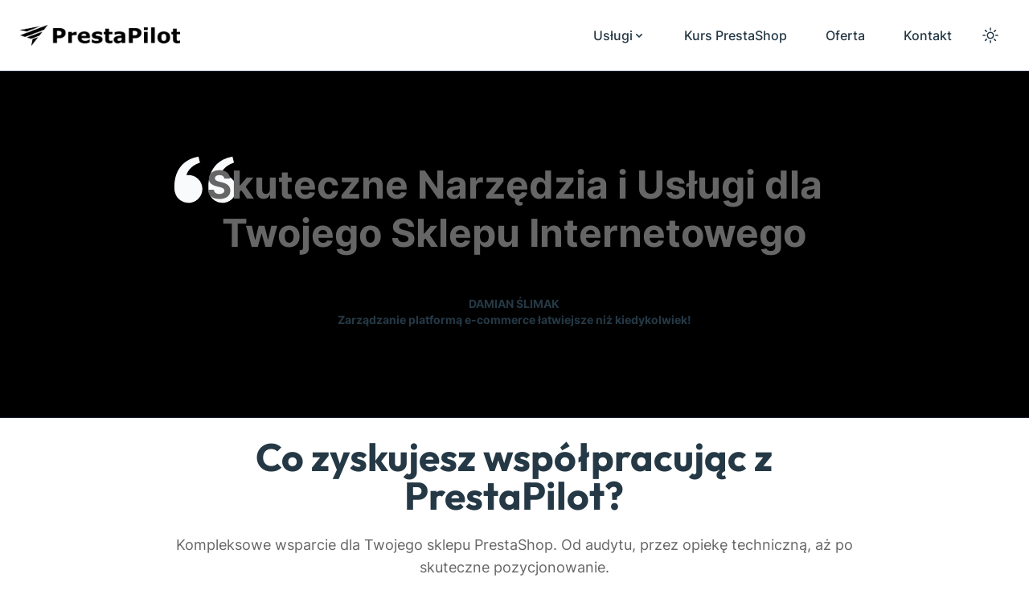

--- FILE ---
content_type: text/html
request_url: https://prestapilot.pl/
body_size: 11325
content:
<!DOCTYPE html><html class="mode-auto relative scroll-animation" lang=en><head><meta charset=UTF-8><meta content="width=device-width,initial-scale=1" name=viewport><title>PrestaPilot | Opieka nad Twoim sklepem PrestaShop</title><meta content="Pomagam firmom e‑commerce odzyskać czas i zwiększyć zyski. Wdrażam automatyzacje w n8n i naprawiam SEO." name=description><meta content=website property=og:type><meta content=https://damianslimak.pl/ property=og:url><meta content="PrestaPilot | Opieka nad Twoim sklepem PrestaShop" property=og:title><meta content="Pomagam firmom e‑commerce odzyskać czas i zwiększyć zyski. Wdrażam automatyzacje w n8n i naprawiam SEO." property=og:description><meta content=/favicon.png property=og:image><meta content=summary_large_image property=twitter:card><meta content=https://damianslimak.pl/ property=twitter:url><meta content="PrestaPilot | Opieka nad Twoim sklepem PrestaShop" property=twitter:title><meta content="Pomagam firmom e‑commerce odzyskać czas i zwiększyć zyski. Wdrażam automatyzacje w n8n i naprawiam SEO." property=twitter:description><meta content=/favicon.png property=twitter:image><link href=https://damianslimak.pl/ rel=canonical><link href=https://damianslimak.pl/ rel=canonical item-prop=url><link href=/favicon.png rel=icon type=image/png><link href=/favicon-192x192.png rel=icon sizes=192x192 type=image/png><link href=/favicon-192x192.png rel=apple-touch-icon sizes=192x192><link href=/sitemap-index.xml rel=sitemap><meta content="Astro v5.16.0" name=generator><meta content=#134e4a name=theme-color><meta content=true name=astro-view-transitions-enabled><meta content=swap name=astro-view-transitions-fallback><script type=module src=/_astro/ClientRouter.astro_astro_type_script_index_0_lang.QW52Ox2j.js></script><link href=/_astro/_id_.BICAC4r4.css rel=stylesheet><link href=/_astro/contentmarketing.D-QB3JOG.css rel=stylesheet><style>.section[data-astro-cid-5v3l7meg]{position:relative;--tw-text-opacity:1;color:rgb(102 102 102 / var(--tw-text-opacity))}.section[data-astro-cid-5v3l7meg]:where(.dark,.dark *){--tw-text-opacity:1;color:rgb(148 163 184 / var(--tw-text-opacity))}.section[data-astro-cid-5v3l7meg].dark:not([class*=bg-]){--tw-bg-opacity:1;background-color:rgb(0 0 0 / var(--tw-bg-opacity))}.section[data-astro-cid-5v3l7meg].dark{--tw-text-opacity:1;color:rgb(148 163 184 / var(--tw-text-opacity))}.section[data-astro-cid-5v3l7meg].light:not([class*=bg-]){--tw-bg-opacity:1;background-color:rgb(255 255 255 / var(--tw-bg-opacity))}.section[data-astro-cid-5v3l7meg].light{--tw-bg-opacity:1;background-color:rgb(255 255 255 / var(--tw-bg-opacity));--tw-text-opacity:1;color:rgb(102 102 102 / var(--tw-text-opacity))}.section[data-astro-cid-5v3l7meg].section--sticky-col .container[data-astro-cid-5v3l7meg]{height:100%}.section[data-astro-cid-5v3l7meg]:not(.section--sticky-col){overflow:hidden}.section--padded[data-astro-cid-5v3l7meg]{padding-top:.75rem;padding-bottom:.75rem}@media (min-width:1024px){.section--padded[data-astro-cid-5v3l7meg]{padding-top:1.5rem;padding-bottom:1.5rem}}.section--padded-t[data-astro-cid-5v3l7meg]{padding-top:.75rem}@media (min-width:1024px){.section--padded-t[data-astro-cid-5v3l7meg]{padding-top:1.5rem}}.section--padded-b[data-astro-cid-5v3l7meg]{padding-bottom:.75rem}@media (min-width:1024px){.section--padded-b[data-astro-cid-5v3l7meg]{padding-bottom:1.5rem}}.section__bg[data-astro-cid-5v3l7meg]{position:absolute;inset:0;background-size:cover}.container[data-astro-cid-5v3l7meg]{position:relative;z-index:1;margin-left:auto;margin-right:auto;padding-left:1.5rem;padding-right:1.5rem}.section--fullwidth[data-astro-cid-5v3l7meg] .container[data-astro-cid-5v3l7meg]{max-width:100%;padding-left:0;padding-right:0}.row[data-astro-cid-eq54w2gt]{display:grid;grid-template-columns:repeat(4,minmax(0,1fr));gap:1.5rem}@media (min-width:768px){.row[data-astro-cid-eq54w2gt]{grid-template-columns:repeat(8,minmax(0,1fr))}}@media (min-width:1024px){.row[data-astro-cid-eq54w2gt]{grid-template-columns:repeat(12,minmax(0,1fr))}}.row--flex[data-astro-cid-eq54w2gt]{display:flex;width:100%;flex-direction:column;flex-wrap:wrap;align-items:center;justify-content:center}@media (min-width:1024px){.row--flex[data-astro-cid-eq54w2gt]{flex-direction:row}}.col[data-astro-cid-poit3qco]:has(.col__placeholder){display:none}@media (min-width:1024px){.col[data-astro-cid-poit3qco]:has(.col__placeholder){display:block}}.col__placeholder[data-astro-cid-poit3qco]{display:none}.text-image__picture[data-astro-cid-l3b76b2h]{display:flex;justify-content:center}@media (min-width:1024px){.text-image__picture[data-astro-cid-l3b76b2h].text-image__picture--offset-right img[data-astro-cid-l3b76b2h]{left:0;right:auto}.text-image__picture[data-astro-cid-l3b76b2h].text-image__picture--offset{height:100%}.text-image__picture[data-astro-cid-l3b76b2h].text-image__picture--offset img[data-astro-cid-l3b76b2h]{position:absolute;right:0;top:50%;max-width:none;--tw-translate-y:-50%;transform:translate(var(--tw-translate-x),var(--tw-translate-y)) rotate(var(--tw-rotate)) skew(var(--tw-skew-x)) skewY(var(--tw-skew-y)) scaleX(var(--tw-scale-x)) scaleY(var(--tw-scale-y))}}.text-image__content[data-astro-cid-l3b76b2h]{max-width:36rem}.text-image__heading[data-astro-cid-l3b76b2h]{text-wrap:pretty;font-size:1.5rem;line-height:2rem}@media (min-width:1024px){.text-image__heading[data-astro-cid-l3b76b2h]{font-size:1.875rem;line-height:2.25rem}}.text-image__text[data-astro-cid-l3b76b2h]{white-space:pre-line;font-size:1.125rem;line-height:1.75rem;line-height:1.625}</style><link href=/_astro/index.CCnmSCzR.css rel=stylesheet><style>.card[data-astro-cid-eypzv45g]{display:flex;flex-direction:column;overflow:hidden;border-radius:.25rem;border-width:1px;--tw-border-opacity:1;border-color:rgb(241 245 249 / var(--tw-border-opacity));--tw-bg-opacity:1;background-color:rgb(255 255 255 / var(--tw-bg-opacity));--tw-text-opacity:1;color:rgb(102 102 102 / var(--tw-text-opacity));--tw-shadow:0 10px 15px -3px rgb(0 0 0 / .1),0 4px 6px -4px rgb(0 0 0 / .1);--tw-shadow-colored:0 10px 15px -3px var(--tw-shadow-color),0 4px 6px -4px var(--tw-shadow-color);box-shadow:var(--tw-ring-offset-shadow,0 0 #0000),var(--tw-ring-shadow,0 0 #0000),var(--tw-shadow);--tw-shadow-color:rgb(37 56 69 / .05);--tw-shadow:var(--tw-shadow-colored)}.card[data-astro-cid-eypzv45g]:where(.dark,.dark *){--tw-border-opacity:1;border-color:rgb(30 41 59 / var(--tw-border-opacity));--tw-bg-opacity:1;background-color:rgb(15 23 42 / var(--tw-bg-opacity));--tw-shadow-color:rgb(0 0 0 / .5);--tw-shadow:var(--tw-shadow-colored)}.card__body[data-astro-cid-4v6mohoo]{padding:1.5rem}.card__icon[data-astro-cid-7czs2qhi]{display:inline-block;width:1.5rem;height:1.5rem;flex-shrink:0;--tw-text-opacity:1;color:rgb(209 101 26 / var(--tw-text-opacity))}</style><script>!function(t,e,n,r){(window.crossOriginIsolated||navigator.serviceWorker)&&((r=t[e]=Object.assign(t[e]||{},{lib:"/~partytown/",debug:!1}))[n]=(r[n]||[]).concat(["dataLayer.push"]))}(window,"partytown","forward");const t={preserveBehavior:!1},e=e=>{if("string"==typeof e)return[e,t];const[n,r=t]=e;return[n,{...t,...r}]},n=Object.freeze((()=>{const t=new Set;let e=[];do{Object.getOwnPropertyNames(e).forEach((n=>{"function"==typeof e[n]&&t.add(n)}))}while((e=Object.getPrototypeOf(e))!==Object.prototype);return Array.from(t)})());!function(t,r,o,i,a,s,c,d,l,p,u=t,f){function y(){f||(f=1,"/"==(c=(s.lib||"/~partytown/")+(s.debug?"debug/":""))[0]&&(l=r.querySelectorAll('script[type="text/partytown"]'),i!=t?i.dispatchEvent(new CustomEvent("pt1",{detail:t})):(d=setTimeout(h,(null==s?void 0:s.fallbackTimeout)||1e4),r.addEventListener("pt0",b),a?w(1):o.serviceWorker?o.serviceWorker.register(c+(s.swPath||"partytown-sw.js"),{scope:c}).then((function(t){t.active?w():t.installing&&t.installing.addEventListener("statechange",(function(t){"activated"==t.target.state&&w()}))}),console.error):h())))}function w(e){p=r.createElement(e?"script":"iframe"),t._pttab=Date.now(),e||(p.style.display="block",p.style.width="0",p.style.height="0",p.style.border="0",p.style.visibility="hidden",p.setAttribute("aria-hidden",!0)),p.src=c+"partytown-"+(e?"atomics.js?v=0.11.0":"sandbox-sw.html?"+t._pttab),r.querySelector(s.sandboxParent||"body").appendChild(p)}function h(n,o){for(b(),i==t&&(s.forward||[]).map((function(n){const[r]=e(n);delete t[r.split(".")[0]]})),n=0;n<l.length;n++)(o=r.createElement("script")).innerHTML=l[n].innerHTML,o.nonce=s.nonce,r.head.appendChild(o);p&&p.parentNode.removeChild(p)}function b(){clearTimeout(d)}s=t.partytown||{},i==t&&(s.forward||[]).map((function(r){const[o,{preserveBehavior:i}]=e(r);u=t,o.split(".").map((function(e,r,o){var a;u=u[o[r]]=r+1<o.length?u[o[r]]||(a=o[r+1],n.includes(a)?[]:{}):(()=>{let e=null;if(i){const{methodOrProperty:n,thisObject:r}=((t,e)=>{let n=t;for(let t=0;t<e.length-1;t+=1)n=n[e[t]];return{thisObject:n,methodOrProperty:e.length>0?n[e[e.length-1]]:void 0}})(t,o);"function"==typeof n&&(e=(...t)=>n.apply(r,...t))}return function(){let n;return e&&(n=e(arguments)),(t._ptf=t._ptf||[]).push(o,arguments),n}})()}))})),"complete"==r.readyState?y():(t.addEventListener("DOMContentLoaded",y),t.addEventListener("load",y))}(window,document,navigator,top,window.crossOriginIsolated),document.addEventListener("astro:before-swap",(t=>{let e=document.body.querySelector("iframe[src*='/~partytown/']");e&&t.newDocument.body.append(e)}))</script></head><body class=mode-auto><header class=header data-astro-cid-a2ntzko5><div class=header__container data-astro-cid-a2ntzko5><nav aria-label="main navigation" class=header__nav data-astro-cid-a2ntzko5 role=navigation><a href=/ class=header__logo data-astro-cid-a2ntzko5><img alt=PrestaPilot class="h-auto dark:hidden" src=/logo.png width=200 data-astro-cid-a2ntzko5> <img alt=PrestaPilot class="h-auto dark:block hidden" src=/logo-dark.png width=200 data-astro-cid-a2ntzko5> <span data-astro-cid-a2ntzko5></span> </a><button class=header__toggle aria-expanded=false aria-label="Toggle navigation" data-astro-cid-a2ntzko5 id=header-toggle><div class=header__toggle-inner data-astro-cid-a2ntzko5><span data-astro-cid-a2ntzko5 aria-hidden=true></span> <span data-astro-cid-a2ntzko5 aria-hidden=true></span> <span data-astro-cid-a2ntzko5 aria-hidden=true></span></div></button><ul class=header__menu data-astro-cid-a2ntzko5 aria-label="Select page" role=menubar><li class=header__menu-item data-astro-cid-a2ntzko5 role=none><span data-astro-cid-a2ntzko5 class=header__menu-link role=menuitem>Usługi <svg viewBox="0 0 16 16" data-icon=chevron-down height=1em width=1em class=header__menu-chevron data-astro-cid-a2ntzko5=true><symbol id=ai:local:chevron-down><path d="M4.22 6.22a.75.75 0 0 1 1.06 0L8 8.94l2.72-2.72a.75.75 0 1 1 1.06 1.06l-3.25 3.25a.75.75 0 0 1-1.06 0L4.22 7.28a.75.75 0 0 1 0-1.06Z" fill=currentColor clip-rule=evenodd fill-rule=evenodd /></symbol><use xlink:href=#ai:local:chevron-down></use></svg></span><ul class=header__submenu data-astro-cid-a2ntzko5><li class=header__submenu-item data-astro-cid-a2ntzko5 role=none><a href=/uslugi/programista-prestashop class=header__menu-link data-astro-cid-a2ntzko5 role=menuitem>Programista PrestaShop</a></li><li class=header__submenu-item data-astro-cid-a2ntzko5 role=none><a href=/uslugi/aktualizacja-prestashop class=header__menu-link data-astro-cid-a2ntzko5 role=menuitem>Aktualizacja PrestaShop</a></li><li class=header__submenu-item data-astro-cid-a2ntzko5 role=none><a href=/uslugi/pozycjonowanie-prestashop class=header__menu-link data-astro-cid-a2ntzko5 role=menuitem>Pozycjonowanie PrestaShop</a></li><li class=header__submenu-item data-astro-cid-a2ntzko5 role=none><a href=/uslugi/integracje-prestashop class=header__menu-link data-astro-cid-a2ntzko5 role=menuitem>Integracje PrestaShop</a></li><li class=header__submenu-item data-astro-cid-a2ntzko5 role=none><a href=/uslugi/opieka-prestashop class=header__menu-link data-astro-cid-a2ntzko5 role=menuitem>Opieka PrestaShop</a></li><li class=header__submenu-item data-astro-cid-a2ntzko5 role=none><a href=/uslugi/naprawa-prestashop class=header__menu-link data-astro-cid-a2ntzko5 role=menuitem>Naprawa PrestaShop</a></li></ul></li><li class=header__menu-item data-astro-cid-a2ntzko5 role=none><a href=/darmowy-kurs-prestashop class=header__menu-link data-astro-cid-a2ntzko5 role=menuitem>Kurs PrestaShop</a></li><li class=header__menu-item data-astro-cid-a2ntzko5 role=none><a href=/oferta class=header__menu-link data-astro-cid-a2ntzko5 role=menuitem>Oferta</a></li><li class=header__menu-item data-astro-cid-a2ntzko5 role=none><a href=/kontakt class=header__menu-link data-astro-cid-a2ntzko5 role=menuitem>Kontakt</a></li></ul><div id=theme-selector data-astro-cid-wmqw2r4e><svg viewBox="0 0 24 24" class="dark:block hidden size-6" data-astro-cid-wmqw2r4e fill=none stroke=currentColor stroke-width=1.5 xmlns=http://www.w3.org/2000/svg><path d="M21.752 15.002A9.72 9.72 0 0 1 18 15.75c-5.385 0-9.75-4.365-9.75-9.75 0-1.33.266-2.597.748-3.752A9.753 9.753 0 0 0 3 11.25C3 16.635 7.365 21 12.75 21a9.753 9.753 0 0 0 9.002-5.998Z" stroke-linecap=round stroke-linejoin=round data-astro-cid-wmqw2r4e></path></svg> <svg viewBox="0 0 24 24" class="dark:hidden size-6" data-astro-cid-wmqw2r4e fill=none stroke=currentColor stroke-width=1.5 xmlns=http://www.w3.org/2000/svg><path d="M12 3v2.25m6.364.386-1.591 1.591M21 12h-2.25m-.386 6.364-1.591-1.591M12 18.75V21m-4.773-4.227-1.591 1.591M5.25 12H3m4.227-4.773L5.636 5.636M15.75 12a3.75 3.75 0 1 1-7.5 0 3.75 3.75 0 0 1 7.5 0Z" stroke-linecap=round stroke-linejoin=round data-astro-cid-wmqw2r4e></path></svg></div><div class=header__actions data-astro-cid-a2ntzko5></div></nav></div></header><main><section class="flex items-center border-neutral-800 border-y dark dark:border-t min-h-[60vh] section section--padded" data-astro-cid-5v3l7meg id=hero><div class=section__bg data-astro-cid-5v3l7meg style=background-image:url(/_astro/tlo_damian_right.DCSZsRFO_OUn7t.webp);height:100%;background-position:right></div><div class=container data-astro-cid-5v3l7meg><div class=row data-astro-cid-eq54w2gt><div class="col col-span-12 lg:col-span-12 text-center" data-astro-cid-poit3qco><div class="not-prose !leading-tight font-bold lg:text-4xl max-w-4xl mx-auto testimonial testimonial--center text-2xl xl:text-5xl" data-astro-cid-koa6grap><div class=testimonial__container data-astro-cid-koa6grap><figure class=testimonial__figure data-astro-cid-koa6grap><blockquote class=testimonial__blockquote data-astro-cid-koa6grap><p data-astro-cid-koa6grap>Skuteczne Narzędzia i Usługi dla Twojego Sklepu Internetowego</p></blockquote><figcaption class=testimonial__figcaption data-astro-cid-koa6grap><div class=testimonial__figcaption-container data-astro-cid-koa6grap><div class=testimonial__figcaption-cite-container data-astro-cid-koa6grap><span class=testimonial__figcaption--credit data-astro-cid-koa6grap>Damian Ślimak</span> <cite class=testimonial__figcaption--cite data-astro-cid-koa6grap><span data-astro-cid-koa6grap>Zarządzanie platformą e-commerce łatwiejsze niż kiedykolwiek!</span></cite></div></div></figcaption></figure><svg viewBox="0 0 17 12" data-icon=quotes height=112 width=112 class=testimonial--quote data-astro-cid-koa6grap=true><symbol id=ai:local:quotes><path d="M2.792 3.833c-.13 0-.255.02-.38.038a2.09 2.09 0 0 1 .149-.396c.066-.18.17-.336.273-.493.087-.17.239-.284.351-.43.117-.14.277-.235.404-.352.124-.123.287-.184.416-.27.136-.078.253-.163.38-.204l.314-.13.276-.115-.283-1.13-.348.084c-.111.028-.247.06-.402.1-.158.029-.326.109-.514.182-.186.082-.4.138-.6.271-.2.128-.432.234-.636.404-.198.176-.437.328-.613.551a4.09 4.09 0 0 0-.53.678c-.171.238-.287.5-.41.758-.11.258-.2.523-.273.78a7.042 7.042 0 0 0-.224 1.42C.122 6 .134 6.348.16 6.6c.008.119.025.234.036.314l.015.098.015-.003a2.625 2.625 0 1 0 2.567-3.175Zm6.417 0c-.13 0-.255.02-.38.038a2.09 2.09 0 0 1 .149-.396c.066-.18.17-.336.273-.493.086-.17.239-.284.35-.43.118-.14.278-.235.404-.352.125-.123.287-.184.417-.27.135-.078.253-.163.379-.204l.315-.13.276-.115-.283-1.13-.348.084c-.112.028-.247.06-.402.1-.158.029-.327.109-.515.182-.185.083-.4.138-.6.272-.2.127-.432.233-.636.404-.197.175-.436.327-.612.55a4.09 4.09 0 0 0-.53.678c-.171.238-.287.5-.41.758-.11.258-.2.523-.273.78a7.042 7.042 0 0 0-.224 1.42c-.02.42-.008.768.016 1.02.01.119.025.234.037.314l.015.098.015-.003a2.625 2.625 0 1 0 2.567-3.175Z" fill=currentColor /></symbol><use xlink:href=#ai:local:quotes></use></svg></div></div></div></div></div></section><section class="section section--padded" data-astro-cid-5v3l7meg id=features><div class=section__bg data-astro-cid-5v3l7meg style=height:100%></div><div class=container data-astro-cid-5v3l7meg><div class=row data-astro-cid-eq54w2gt><div class="col col-span-12 lg:col-span-12 text-center max-w-4xl mb-12 mx-auto" data-astro-cid-poit3qco><h2 class=text-pretty>Co zyskujesz współpracując z PrestaPilot?</h2><p class="text-lg pb-0">Kompleksowe wsparcie dla Twojego sklepu PrestaShop. Od audytu, przez opiekę techniczną, aż po skuteczne pozycjonowanie.</p></div></div><div class=row data-astro-cid-eq54w2gt><div class="col col-span-12 lg:col-span-4 mb-6" data-astro-cid-poit3qco><div class="not-prose card h-full" data-astro-cid-eypzv45g><div class="pt-6 px-6" data-astro-cid-7czs2qhi><svg viewBox="0 0 24 24" data-icon=heroicons:eye height=1em width=1em class=card__icon data-astro-cid-7czs2qhi=true><symbol id=ai:heroicons:eye><g fill=none stroke=currentColor stroke-linecap=round stroke-linejoin=round stroke-width=1.5><path d="M2.036 12.322a1 1 0 0 1 0-.639C3.423 7.51 7.36 4.5 12 4.5c4.638 0 8.573 3.007 9.963 7.178c.07.207.07.431 0 .639C20.577 16.49 16.64 19.5 12 19.5c-4.638 0-8.573-3.007-9.963-7.178"/><path d="M15 12a3 3 0 1 1-6 0a3 3 0 0 1 6 0"/></g></symbol><use xlink:href=#ai:heroicons:eye></use></svg></div><div class=card__body data-astro-cid-4v6mohoo><h3 class="text-lg lg:textlg" data-astro-cid-7czs2qhi>Święty Spokój (Monitoring)</h3><p data-astro-cid-7czs2qhi>Używamy BetterStack. Widzimy awarię, zanim Ty lub Twoi klienci ją zauważycie.</p></div></div></div><div class="col col-span-12 lg:col-span-4 mb-6" data-astro-cid-poit3qco><div class="not-prose card h-full" data-astro-cid-eypzv45g><div class="pt-6 px-6" data-astro-cid-7czs2qhi><svg viewBox="0 0 24 24" data-icon=heroicons:cpu-chip height=1em width=1em class=card__icon data-astro-cid-7czs2qhi=true><symbol id=ai:heroicons:cpu-chip><path d="M8.25 3v1.5M4.5 8.25H3m18 0h-1.5M4.5 12H3m18 0h-1.5m-15 3.75H3m18 0h-1.5M8.25 19.5V21M12 3v1.5m0 15V21m3.75-18v1.5m0 15V21m-9-1.5h10.5a2.25 2.25 0 0 0 2.25-2.25V6.75a2.25 2.25 0 0 0-2.25-2.25H6.75A2.25 2.25 0 0 0 4.5 6.75v10.5a2.25 2.25 0 0 0 2.25 2.25m.75-12h9v9h-9z" fill=none stroke=currentColor stroke-linecap=round stroke-linejoin=round stroke-width=1.5 /></symbol><use xlink:href=#ai:heroicons:cpu-chip></use></svg></div><div class=card__body data-astro-cid-4v6mohoo><h3 class="text-lg lg:textlg" data-astro-cid-7czs2qhi>Automatyzacja (n8n)</h3><p data-astro-cid-7czs2qhi>Nie tylko &quot;naprawiamy&quot;. Budujemy procesy, które same wykonują pracę (fakturowanie, maile, integracje).</p></div></div></div><div class="col col-span-12 lg:col-span-4 mb-6" data-astro-cid-poit3qco><div class="not-prose card h-full" data-astro-cid-eypzv45g><div class="pt-6 px-6" data-astro-cid-7czs2qhi><svg viewBox="0 0 24 24" data-icon=heroicons:gift height=1em width=1em class=card__icon data-astro-cid-7czs2qhi=true><symbol id=ai:heroicons:gift><path d="M20.625 11.505v8.25a1.5 1.5 0 0 1-1.5 1.5H4.875a1.5 1.5 0 0 1-1.5-1.5v-8.25m8.25-6.375A2.625 2.625 0 1 0 9 7.755h2.625m0-2.625v2.625m0-2.625a2.625 2.625 0 1 1 2.625 2.625h-2.625m0 0v13.5M3 11.505h18c.621 0 1.125-.504 1.125-1.125v-1.5c0-.622-.504-1.125-1.125-1.125H3c-.621 0-1.125.503-1.125 1.125v1.5c0 .621.504 1.125 1.125 1.125" fill=none stroke=currentColor stroke-linecap=round stroke-linejoin=round stroke-width=1.5 /></symbol><use xlink:href=#ai:heroicons:gift></use></svg></div><div class=card__body data-astro-cid-4v6mohoo><h3 class="text-lg lg:textlg" data-astro-cid-7czs2qhi>Dostęp do Premium</h3><p data-astro-cid-7czs2qhi>Otrzymujesz bezpłatny dostęp do naszych autorskich modułów Prestapilot na czas współpracy.</p></div></div></div><div class="col col-span-12 lg:col-span-4 mb-6" data-astro-cid-poit3qco><div class="not-prose card h-full" data-astro-cid-eypzv45g><div class="pt-6 px-6" data-astro-cid-7czs2qhi><svg viewBox="0 0 24 24" data-icon=heroicons:banknotes height=1em width=1em class=card__icon data-astro-cid-7czs2qhi=true><symbol id=ai:heroicons:banknotes><path d="M2.25 18.75a60 60 0 0 1 15.797 2.101c.727.198 1.453-.342 1.453-1.096V18.75M3.75 4.5v.75A.75.75 0 0 1 3 6h-.75m0 0v-.375c0-.621.504-1.125 1.125-1.125H20.25M2.25 6v9m18-10.5v.75c0 .414.336.75.75.75h.75m-1.5-1.5h.375c.621 0 1.125.504 1.125 1.125v9.75c0 .621-.504 1.125-1.125 1.125h-.375m1.5-1.5H21a.75.75 0 0 0-.75.75v.75m0 0H3.75m0 0h-.375a1.125 1.125 0 0 1-1.125-1.125V15m1.5 1.5v-.75A.75.75 0 0 0 3 15h-.75M15 10.5a3 3 0 1 1-6 0a3 3 0 0 1 6 0m3 0h.008v.008H18zm-12 0h.008v.008H6z" fill=none stroke=currentColor stroke-linecap=round stroke-linejoin=round stroke-width=1.5 /></symbol><use xlink:href=#ai:heroicons:banknotes></use></svg></div><div class=card__body data-astro-cid-4v6mohoo><h3 class="text-lg lg:textlg" data-astro-cid-7czs2qhi>Strażnik Budżetu</h3><p data-astro-cid-7czs2qhi>Oceniamy pomysły i wtyczki zanim wydasz pieniądze. Mówimy wprost: &quot;to się opłaca&quot;, a &quot;to tylko spowolni sklep&quot;.</p></div></div></div><div class="col col-span-12 lg:col-span-4 mb-6" data-astro-cid-poit3qco><div class="not-prose card h-full" data-astro-cid-eypzv45g><div class="pt-6 px-6" data-astro-cid-7czs2qhi><svg viewBox="0 0 24 24" data-icon=heroicons:shield-check height=1em width=1em class=card__icon data-astro-cid-7czs2qhi=true><symbol id=ai:heroicons:shield-check><path d="M9 12.75L11.25 15L15 9.75m-3-7.036A11.96 11.96 0 0 1 3.598 6A12 12 0 0 0 3 9.749c0 5.592 3.824 10.29 9 11.623c5.176-1.332 9-6.03 9-11.622c0-1.31-.21-2.571-.598-3.751h-.152c-3.196 0-6.1-1.248-8.25-3.285" fill=none stroke=currentColor stroke-linecap=round stroke-linejoin=round stroke-width=1.5 /></symbol><use xlink:href=#ai:heroicons:shield-check></use></svg></div><div class=card__body data-astro-cid-4v6mohoo><h3 class="text-lg lg:textlg" data-astro-cid-7czs2qhi>Bezpieczeństwo</h3><p data-astro-cid-7czs2qhi>Regularne aktualizacje PrestaShop i modułów, łatanie dziur bezpieczeństwa.</p></div></div></div><div class="col col-span-12 lg:col-span-4 mb-6" data-astro-cid-poit3qco><div class="not-prose card h-full" data-astro-cid-eypzv45g><div class="pt-6 px-6" data-astro-cid-7czs2qhi><svg viewBox="0 0 24 24" data-icon=heroicons:clipboard-document-list height=1em width=1em class=card__icon data-astro-cid-7czs2qhi=true><symbol id=ai:heroicons:clipboard-document-list><path d="M9 12h3.75M9 15h3.75M9 18h3.75m3 .75H18a2.25 2.25 0 0 0 2.25-2.25V6.108c0-1.135-.845-2.098-1.976-2.192a48 48 0 0 0-1.123-.08m-5.801 0q-.099.316-.1.664c0 .414.336.75.75.75h4.5a.75.75 0 0 0 .75-.75a2.3 2.3 0 0 0-.1-.664m-5.8 0A2.25 2.25 0 0 1 13.5 2.25H15a2.25 2.25 0 0 1 2.15 1.586m-5.8 0q-.563.035-1.124.08C9.095 4.01 8.25 4.973 8.25 6.108V8.25m0 0H4.875c-.621 0-1.125.504-1.125 1.125v11.25c0 .621.504 1.125 1.125 1.125h9.75c.621 0 1.125-.504 1.125-1.125V9.375c0-.621-.504-1.125-1.125-1.125zM6.75 12h.008v.008H6.75zm0 3h.008v.008H6.75zm0 3h.008v.008H6.75z" fill=none stroke=currentColor stroke-linecap=round stroke-linejoin=round stroke-width=1.5 /></symbol><use xlink:href=#ai:heroicons:clipboard-document-list></use></svg></div><div class=card__body data-astro-cid-4v6mohoo><h3 class="text-lg lg:textlg" data-astro-cid-7czs2qhi>Przejrzyste Raportowanie</h3><p data-astro-cid-7czs2qhi>Co miesiąc otrzymujesz Raport Prac i Bezpieczeństwa (uptime, szybkość sklepu, zablokowane ataki).</p></div></div></div></div></div></section><section class="section section--padded" data-astro-cid-5v3l7meg><div class=section__bg data-astro-cid-5v3l7meg style=height:100%></div><div class=container data-astro-cid-5v3l7meg><div class=row data-astro-cid-eq54w2gt><div class="col col-span-12 lg:col-span-6 relative" data-astro-cid-poit3qco><picture class="text-image__picture text-image__picture--offset-right" data-astro-cid-l3b76b2h><img alt="Wszystko w jednym miejscu" class="h-auto max-w-[50%] mx-auto" src=/_astro/pg.CsZ4S8Os.png width=1920 data-astro-cid-l3b76b2h height=1920></picture></div><div class="col col-span-12 lg:col-span-6 lg:-order-1 self-center" data-astro-cid-poit3qco><div class=text-image__content data-astro-cid-l3b76b2h><h2 class=text-image__heading data-astro-cid-l3b76b2h>Wszystko w jednym miejscu</h2><p class=text-image__text data-astro-cid-l3b76b2h>Optymalizacja, automatyzacja, rozwój – wszystko w jednym miejscu z naszą agencją e-commerce. Pomagamy sklepom rosnąć szybciej i sprzedawać więcej, wykorzystując sprawdzone strategie i najnowsze technologie.</p></div></div></div></div></section><section class="section section--padded" data-astro-cid-5v3l7meg id=why-us><div class=section__bg data-astro-cid-5v3l7meg style=height:100%></div><div class=container data-astro-cid-5v3l7meg><div class=row data-astro-cid-eq54w2gt><div class="col col-span-12 lg:col-span-12 text-center max-w-4xl mb-12 mx-auto" data-astro-cid-poit3qco><h2 class="font-bold mb-4 text-3xl">Dlaczego My?</h2><p class="text-lg text-pretty">Nasza agencja ecommerce oferuje kompleksowe rozwiązania, które pomogą Ci zbudować skuteczną i rentowną platformę sprzedażową online.</p></div></div><div class=row data-astro-cid-eq54w2gt><div class="col col-span-12 lg:col-span-4 mb-6 flex flex-col" data-astro-cid-poit3qco><div class="not-prose card h-full bg-white dark:bg-neutral-800" data-astro-cid-eypzv45g><div class="pt-6 px-6" data-astro-cid-7czs2qhi><svg viewBox="0 0 24 24" data-icon=heroicons:star height=1em width=1em class=card__icon data-astro-cid-7czs2qhi=true><symbol id=ai:heroicons:star><path d="M11.48 3.499a.562.562 0 0 1 1.04 0l2.125 5.111a.56.56 0 0 0 .475.345l5.518.442c.499.04.701.663.321.988l-4.204 3.602a.56.56 0 0 0-.182.557l1.285 5.385a.562.562 0 0 1-.84.61l-4.725-2.885a.56.56 0 0 0-.586 0L6.982 20.54a.562.562 0 0 1-.84-.61l1.285-5.386a.56.56 0 0 0-.182-.557l-4.204-3.602a.562.562 0 0 1 .321-.988l5.518-.442a.56.56 0 0 0 .475-.345z" fill=none stroke=currentColor stroke-linecap=round stroke-linejoin=round stroke-width=1.5 /></symbol><use xlink:href=#ai:heroicons:star></use></svg></div><div class=card__body data-astro-cid-4v6mohoo><h3 class="text-lg lg:textlg" data-astro-cid-7czs2qhi>Bogate doświadczenie</h3><p data-astro-cid-7czs2qhi>W ciągu wielu lat istnienia naszej firmy, zdołaliśmy zdobyć szerokie doświadczenie, co umożliwia nam przeprowadzanie z powodzeniem nawet najbardziej wymagających projektów. Nasz wykwalifikowany zespół oraz skrupulatne metody zarządzania pozwalają na kompleksowe wykonanie zadań.</p></div></div></div><div class="col col-span-12 lg:col-span-4 mb-6 flex flex-col" data-astro-cid-poit3qco><div class="not-prose card h-full bg-white dark:bg-neutral-800" data-astro-cid-eypzv45g><div class="pt-6 px-6" data-astro-cid-7czs2qhi><svg viewBox="0 0 24 24" data-icon=heroicons:heart height=1em width=1em class=card__icon data-astro-cid-7czs2qhi=true><symbol id=ai:heroicons:heart><path d="M21 8.25c0-2.485-2.099-4.5-4.687-4.5c-1.936 0-3.598 1.126-4.313 2.733c-.715-1.607-2.377-2.733-4.312-2.733C5.098 3.75 3 5.765 3 8.25c0 7.22 9 12 9 12s9-4.78 9-12" fill=none stroke=currentColor stroke-linecap=round stroke-linejoin=round stroke-width=1.5 /></symbol><use xlink:href=#ai:heroicons:heart></use></svg></div><div class=card__body data-astro-cid-4v6mohoo><h3 class="text-lg lg:textlg" data-astro-cid-7czs2qhi>Współpraca oparta na zaufaniu</h3><p data-astro-cid-7czs2qhi>Rozumiemy, że wzajemne zaufanie jest kluczowe. Stawiamy na transparentność i uczciwość. Dzięki temu nawiązaliśmy wieloletnią współpracę z wieloma klientami, którzy cenią nasze podejście.</p></div></div></div><div class="col col-span-12 lg:col-span-4 mb-6 flex flex-col" data-astro-cid-poit3qco><div class="not-prose card h-full bg-white dark:bg-neutral-800" data-astro-cid-eypzv45g><div class="pt-6 px-6" data-astro-cid-7czs2qhi><svg viewBox="0 0 24 24" data-icon=heroicons:user height=1em width=1em class=card__icon data-astro-cid-7czs2qhi=true><symbol id=ai:heroicons:user><path d="M15.75 6a3.75 3.75 0 1 1-7.5 0a3.75 3.75 0 0 1 7.5 0M4.501 20.118a7.5 7.5 0 0 1 14.998 0A17.9 17.9 0 0 1 12 21.75c-2.676 0-5.216-.584-7.499-1.632" fill=none stroke=currentColor stroke-linecap=round stroke-linejoin=round stroke-width=1.5 /></symbol><use xlink:href=#ai:heroicons:user></use></svg></div><div class=card__body data-astro-cid-4v6mohoo><h3 class="text-lg lg:textlg" data-astro-cid-7czs2qhi>Dedykowany Projekt Manager</h3><p data-astro-cid-7czs2qhi>Osoba dedykowana do kontaktu, której głównym zadaniem jest koordynacja projektu. Odpowiada za rozwiązywanie problemów, pytania oraz dba o ustalanie terminów.</p></div></div></div><div class="col col-span-12 lg:col-span-4 mb-6 flex flex-col" data-astro-cid-poit3qco><div class="not-prose card h-full bg-white dark:bg-neutral-800" data-astro-cid-eypzv45g><div class="pt-6 px-6" data-astro-cid-7czs2qhi><svg viewBox="0 0 24 24" data-icon=heroicons:academic-cap height=1em width=1em class=card__icon data-astro-cid-7czs2qhi=true><symbol id=ai:heroicons:academic-cap><path d="M4.26 10.147a60 60 0 0 0-.491 6.347A48.6 48.6 0 0 1 12 20.904a48.6 48.6 0 0 1 8.232-4.41a61 61 0 0 0-.491-6.347m-15.482 0a51 51 0 0 0-2.658-.813A60 60 0 0 1 12 3.493a60 60 0 0 1 10.399 5.84q-1.345.372-2.658.814m-15.482 0A51 51 0 0 1 12 13.489a50.7 50.7 0 0 1 7.74-3.342M6.75 15a.75.75 0 1 0 0-1.5a.75.75 0 0 0 0 1.5m0 0v-3.675A55 55 0 0 1 12 8.443m-7.007 11.55A5.98 5.98 0 0 0 6.75 15.75v-1.5" fill=none stroke=currentColor stroke-linecap=round stroke-linejoin=round stroke-width=1.5 /></symbol><use xlink:href=#ai:heroicons:academic-cap></use></svg></div><div class=card__body data-astro-cid-4v6mohoo><h3 class="text-lg lg:textlg" data-astro-cid-7czs2qhi>Szkolenia i Wsparcie</h3><p data-astro-cid-7czs2qhi>Oferujemy kompleksowe szkolenia oraz ciągłe wsparcie, umożliwiając klientom maksymalne wykorzystanie potencjału ich ecommerce. Sukces zależy też od wiedzy.</p></div></div></div><div class="col col-span-12 lg:col-span-4 mb-6 flex flex-col" data-astro-cid-poit3qco><div class="not-prose card h-full bg-white dark:bg-neutral-800" data-astro-cid-eypzv45g><div class="pt-6 px-6" data-astro-cid-7czs2qhi><svg viewBox="0 0 24 24" data-icon=heroicons:chart-bar height=1em width=1em class=card__icon data-astro-cid-7czs2qhi=true><symbol id=ai:heroicons:chart-bar><path d="M3 13.125C3 12.504 3.504 12 4.125 12h2.25c.621 0 1.125.504 1.125 1.125v6.75C7.5 20.496 6.996 21 6.375 21h-2.25A1.125 1.125 0 0 1 3 19.875zm6.75-4.5c0-.621.504-1.125 1.125-1.125h2.25c.621 0 1.125.504 1.125 1.125v11.25c0 .621-.504 1.125-1.125 1.125h-2.25a1.125 1.125 0 0 1-1.125-1.125zm6.75-4.5c0-.621.504-1.125 1.125-1.125h2.25C20.496 3 21 3.504 21 4.125v15.75c0 .621-.504 1.125-1.125 1.125h-2.25a1.125 1.125 0 0 1-1.125-1.125z" fill=none stroke=currentColor stroke-linecap=round stroke-linejoin=round stroke-width=1.5 /></symbol><use xlink:href=#ai:heroicons:chart-bar></use></svg></div><div class=card__body data-astro-cid-4v6mohoo><h3 class="text-lg lg:textlg" data-astro-cid-7czs2qhi>Analizy i Raporty</h3><p data-astro-cid-7czs2qhi>Regularne raportowanie to klucz do rozwoju. Dostarczamy szczegółowe raporty wydajności i konwersji, co pozwala na monitorowanie postępów i podejmowanie świadomych decyzji.</p></div></div></div><div class="col col-span-12 lg:col-span-4 mb-6 flex flex-col" data-astro-cid-poit3qco><div class="not-prose card h-full bg-white dark:bg-neutral-800" data-astro-cid-eypzv45g><div class="pt-6 px-6" data-astro-cid-7czs2qhi><svg viewBox="0 0 24 24" data-icon=heroicons:rocket-launch height=1em width=1em class=card__icon data-astro-cid-7czs2qhi=true><symbol id=ai:heroicons:rocket-launch><path d="M15.59 14.37q.159.666.16 1.38a6 6 0 0 1-6 6v-4.8m5.84-2.58a14.98 14.98 0 0 0 6.16-12.12A14.98 14.98 0 0 0 9.631 8.41m5.96 5.96a14.9 14.9 0 0 1-5.841 2.58m-.119-8.54a6 6 0 0 0-7.381 5.84h4.8m2.581-5.84a14.9 14.9 0 0 0-2.58 5.84m2.699 2.7q-.155.032-.311.06a15 15 0 0 1-2.448-2.448l.06-.312m-2.24 2.39a4.49 4.49 0 0 0-1.757 4.306q.341.054.696.054a4.5 4.5 0 0 0 3.61-1.812M16.5 9a1.5 1.5 0 1 1-3 0a1.5 1.5 0 0 1 3 0" fill=none stroke=currentColor stroke-linecap=round stroke-linejoin=round stroke-width=1.5 /></symbol><use xlink:href=#ai:heroicons:rocket-launch></use></svg></div><div class=card__body data-astro-cid-4v6mohoo><h3 class="text-lg lg:textlg" data-astro-cid-7czs2qhi>Automatyzacja i Rozwój</h3><p data-astro-cid-7czs2qhi>Wdrażamy nowoczesne automatyzacje, które usprawniają codzienne operacje sklepu. Dzięki technologii zyskujesz czas i przewagę nad konkurencją.</p></div></div></div></div></div></section></main><footer class=footer data-astro-cid-mh6itkc3><div class=footer__main data-astro-cid-mh6itkc3><div class=footer__container data-astro-cid-mh6itkc3><div class=footer__cols data-astro-cid-mh6itkc3><div class=footer__col data-astro-cid-mh6itkc3><a href=/ class=footer__main-brand data-astro-cid-mh6itkc3 aria-current=page aria-label="webiste logo"><img alt=PrestaPilot class="h-auto dark:hidden" src=/logo.png width=200 data-astro-cid-mh6itkc3> <img alt=PrestaPilot class="h-auto dark:block hidden" src=/logo-dark.png width=200 data-astro-cid-mh6itkc3></a><div class="dark:text-neutral-400 leading-relaxed mt-6 text-base text-neutral-600" data-astro-cid-mh6itkc3><p class="font-bold dark:text-neutral-200 text-neutral-800" data-astro-cid-mh6itkc3>42-200 Częstochowa<br data-astro-cid-mh6itkc3>Armii Krajowej 38 loc. 3</p><p class="flex flex-col gap-1 mt-4" data-astro-cid-mh6itkc3><a href=tel:667019312 class="dark:hover:text-primary-400 transition-colors hover:text-primary-600 w-fit" data-astro-cid-mh6itkc3>667 019 312</a> <a href=mailto:info@damianslimak.pl class="dark:hover:text-primary-400 transition-colors hover:text-primary-600 w-fit" data-astro-cid-mh6itkc3>info@damianslimak.pl</a></p></div></div><div class=footer__col data-astro-cid-mh6itkc3><h3 data-astro-cid-mh6itkc3>Linki</h3><ul data-astro-cid-mh6itkc3><li data-astro-cid-mh6itkc3><a href=/ data-astro-cid-mh6itkc3>Strona główna</a></li><li data-astro-cid-mh6itkc3><a href=/kontakt data-astro-cid-mh6itkc3>Kontakt</a></li></ul></div><div class=footer__col data-astro-cid-mh6itkc3><h3 data-astro-cid-mh6itkc3>Projekty</h3><ul data-astro-cid-mh6itkc3><li data-astro-cid-mh6itkc3><a href=https://damianslimak.pl data-astro-cid-mh6itkc3>DamianSlimak.pl</a></li><li data-astro-cid-mh6itkc3><a href=https://nawigator.ai data-astro-cid-mh6itkc3>Nawigator.ai</a></li></ul></div></div></div></div><div class=footer__sub data-astro-cid-mh6itkc3><div class=footer__container data-astro-cid-mh6itkc3><div class=footer__sub-cols data-astro-cid-mh6itkc3><div class=footer__sub-col data-astro-cid-mh6itkc3>prestapilot.pl 2026</div><div class="footer__sub-col text-right" data-astro-cid-mh6itkc3><div class="flex items-center gap-6 justify-end" data-astro-cid-mh6itkc3><button class="dark:hover:text-primary-400 transition-colors hover:text-primary-500 text-sm underline" type=button data-astro-cid-mh6itkc3 data-cc=show-preferencesModal>Zarządzaj cookies</button><nav aria-labelledby=footer-social-links-dark data-astro-cid-mh6itkc3><h2 class=sr-only data-astro-cid-mh6itkc3 id=footer-social-links-dark>Social Media Links</h2><ul data-astro-cid-mh6itkc3><li data-astro-cid-mh6itkc3><a href=https://www.facebook.com/damian.slimak/ data-astro-cid-mh6itkc3 aria-label=facebook><svg viewBox="0 0 48 48" data-icon=fb-icon height=1em width=1em data-astro-cid-mh6itkc3=true><symbol id=ai:local:fb-icon><path d="M37.25 3.302c-.2-1.116-1.199-1.805-2.262-1.798-2.727.017-5.195.1-7.355.466-2.162.367-4.049 1.024-5.595 2.213-3.045 2.341-4.6 6.604-4.666 14.139h-5.417c-1.03 0-2.01.652-2.212 1.745-.23 1.245-.412 3.244.013 5.734.2 1.164 1.238 1.931 2.367 1.931h5.247v16.655c0 .83.465 1.672 1.413 1.853.718.137 1.847.26 3.592.26 1.742 0 2.972-.122 3.797-.256 1.079-.176 1.706-1.125 1.706-2.125V27.732h7.054c1.094 0 2.124-.723 2.329-1.866.413-2.304.213-4.39-.017-5.71-.197-1.128-1.2-1.834-2.279-1.834H27.88c.013-1.61.087-2.866.266-3.85.196-1.08.51-1.784.96-2.267.445-.479 1.077-.795 2.023-.993.955-.2 2.185-.271 3.784-.293 1.1-.014 2.14-.747 2.342-1.901a16.564 16.564 0 0 0-.005-5.716Z" fill=currentColor clip-rule=evenodd fill-rule=evenodd /></symbol><use xlink:href=#ai:local:fb-icon></use></svg></a></li><li data-astro-cid-mh6itkc3><a href=https://www.linkedin.com/in/damian-slimak/ data-astro-cid-mh6itkc3 aria-label=linkedin><svg viewBox="0 0 24 24" data-icon=linkedin height=1em width=1em data-astro-cid-mh6itkc3=true><symbol id=ai:local:linkedin><path d="M20.5 2h-17A1.5 1.5 0 0 0 2 3.5v17A1.5 1.5 0 0 0 3.5 22h17a1.5 1.5 0 0 0 1.5-1.5v-17A1.5 1.5 0 0 0 20.5 2zM8 19H5v-9h3zM6.5 8.25A1.75 1.75 0 1 1 8.3 6.5a1.78 1.78 0 0 1-1.8 1.75zM19 19h-3v-4.74c0-1.21-.41-2.04-1.52-2.04-1.21 0-1.63.88-1.63 2.04V19h-3v-9h3v1.3A3.57 3.57 0 0 1 16 9.45c2.6 0 3 2.07 3 5.38z" fill=currentColor /></symbol><use xlink:href=#ai:local:linkedin></use></svg></a></li><li data-astro-cid-mh6itkc3><a href=https://www.instagram.com/damianslimak/ data-astro-cid-mh6itkc3 aria-label=instagram><svg viewBox="0 0 24 24" data-icon=instagram height=1em width=1em data-astro-cid-mh6itkc3=true><symbol id=ai:local:instagram><path d="M12 2.163c3.204 0 3.584.012 4.85.07 3.252.148 4.771 1.691 4.919 4.919.058 1.265.069 1.645.069 4.849 0 3.205-.012 3.584-.069 4.849-.149 3.225-1.664 4.771-4.919 4.919-1.266.058-1.644.07-4.85.07-3.204 0-3.584-.012-4.849-.07-3.26-.149-4.771-1.699-4.919-4.92-.058-1.265-.07-1.644-.07-4.849 0-3.204.013-3.583.07-4.849.149-3.227 1.664-4.771 4.919-4.919 1.266-.057 1.645-.069 4.849-.069zM12 0C8.741 0 8.333.014 7.053.072 2.695.272.273 2.69.073 7.052.014 8.333 0 8.741 0 12c0 3.259.014 3.668.072 4.948.2 4.358 2.618 6.78 6.98 6.98C8.333 23.986 8.741 24 12 24c3.259 0 3.668-.014 4.948-.072 4.354-.2 6.782-2.618 6.979-6.98.059-1.28.073-1.689.073-4.948 0-3.259-.014-3.667-.072-4.947-.196-4.354-2.617-6.78-6.979-6.98C15.668.014 15.259 0 12 0zm0 5.838a6.162 6.162 0 1 0 0 12.324 6.162 6.162 0 0 0 0-12.324zM12 16a4 4 0 1 1 0-8 4 4 0 0 1 0 8zm6.406-11.845a1.44 1.44 0 1 0 0 2.881 1.44 1.44 0 0 0 0-2.881z" fill=currentColor /></symbol><use xlink:href=#ai:local:instagram></use></svg></a></li></ul></nav></div></div></div></div></div></footer><div class=modal data-astro-cid-hrybwmjy id=signup><div class=modal__popup data-astro-cid-hrybwmjy><div class=modal__header data-astro-cid-hrybwmjy><h2 class=modal__title data-astro-cid-hrybwmjy>Sign up</h2><button class="not-prose button button--link button--neutral button--sm modal__close" type=button data-astro-cid-6ygtcg62><svg viewBox="0 0 24 24" data-icon=x-mark height=1em width=1em class=dark:text-neutral-50 data-astro-cid-hrybwmjy=true><symbol id=ai:local:x-mark><path d="M6 18 18 6M6 6l12 12" fill=none stroke=currentColor stroke-linecap=round stroke-linejoin=round stroke-width=1.5 /></symbol><use xlink:href=#ai:local:x-mark></use></svg> <span class=sr-only data-astro-cid-hrybwmjy>Close</span></button></div><div class=modal__body data-astro-cid-hrybwmjy><p class=mb-0>Enter your email bellow to get started with Foxi.</p><form method=post novalidate><div class=form__field data-astro-cid-dtkul75s><div class=input data-astro-cid-uahl2chr><input class="input__field peer" data-astro-cid-uahl2chr id=email name=email placeholder="Your Email" type=email> <label class=input__label data-astro-cid-uahl2chr for=email>Your Email</label></div></div><button class="not-prose button button--lg button--primary w-full" type=submit data-astro-cid-6ygtcg62>Sign up</button><div class="text-center my-2">or</div><button class="not-prose button button--lg button--primary w-full !bg-white !text-neutral-500 border border-neutral-100" type=submit data-astro-cid-6ygtcg62><svg viewBox="0 0 24 24" data-icon=google-logo height=1em width=1em class="h-6 w-6"><symbol id=ai:local:google-logo><path d="M22.56 12.25c0-.78-.07-1.53-.2-2.25H12v4.26h5.92c-.26 1.37-1.04 2.53-2.21 3.31v2.77h3.57c2.08-1.92 3.28-4.74 3.28-8.09z" fill=#4285F4 /><path d="M12 23c2.97 0 5.46-.98 7.28-2.66l-3.57-2.77c-.98.66-2.23 1.06-3.71 1.06-2.86 0-5.29-1.93-6.16-4.53H2.18v2.84C3.99 20.53 7.7 23 12 23z" fill=#34A853 /><path d="M5.84 14.09c-.22-.66-.35-1.36-.35-2.09s.13-1.43.35-2.09V7.07H2.18C1.43 8.55 1 10.22 1 12s.43 3.45 1.18 4.93l2.85-2.22.81-.62z" fill=#FBBC05 /><path d="M12 5.38c1.62 0 3.06.56 4.21 1.64l3.15-3.15C17.45 2.09 14.97 1 12 1 7.7 1 3.99 3.47 2.18 7.07l3.66 2.84c.87-2.6 3.3-4.53 6.16-4.53z" fill=#EA4335 /><path d="M1 1h22v22H1z" fill=none /></symbol><use xlink:href=#ai:local:google-logo></use></svg> Signup with Google</button></form></div></div></div><script type=module src=/_astro/CookieConsent.astro_astro_type_script_index_0_lang.BExh2Aav.js></script><script async defer=defer>document.addEventListener("astro:page-load",(()=>{const e=document.querySelectorAll(".header__menu-item");e.forEach((e=>{const t=e.querySelector(".header__submenu"),n=e.querySelector(".header__menu-link");t&&n&&n.addEventListener("click",(function(t){t.preventDefault(),e.classList.toggle("open")}))})),document.addEventListener("click",(function(t){const n=t.target;e.forEach((e=>{e.querySelector(".header__submenu")&&!e.contains(n)&&e.classList.remove("open")}))}));const t=document.querySelector(".header__toggle"),n=document.querySelector(".header__menu");function o(e){e&&e.classList.contains("modal")&&e.classList.remove("open")}t&&n&&t.addEventListener("click",(()=>{t.classList.toggle("header__toggle--open");const e="true"===t.getAttribute("aria-expanded")?"false":"true";t.setAttribute("aria-expanded",e),n.classList.toggle("header__menu--open")}));document.querySelectorAll("[data-modal]").forEach((function(e){e.addEventListener("click",(function(){const t=e.getAttribute("data-modal");!function(e){e&&e.classList.contains("modal")&&e.classList.add("open")}(document.getElementById(t))}))})),document.querySelectorAll(".modal").forEach((function(e){e.addEventListener("click",(function(t){t.target===e&&o(e)}));e.querySelector(".modal__close").addEventListener("click",(function(t){t.stopPropagation(),o(e)}))}))}))</script><script type=module>if(document.documentElement.classList.contains("mode-auto")){const e=()=>{"dark"===localStorage.theme||!("theme"in localStorage)&&window.matchMedia("(prefers-color-scheme: dark)").matches?document.documentElement.classList.add("dark"):document.documentElement.classList.remove("dark")},t=()=>{const e=document.getElementById("theme-selector");e&&e.addEventListener("click",(()=>{"dark"===localStorage.theme?(localStorage.theme="light",document.documentElement.classList.remove("dark")):(localStorage.theme="dark",document.documentElement.classList.add("dark"))}))};document.addEventListener("DOMContentLoaded",(()=>{e(),t()})),document.addEventListener("astro:page-loaded",(()=>{e(),t()})),document.addEventListener("astro:after-swap",(()=>{e(),t()}))}else document.documentElement.classList.contains("mode-dark")?document.documentElement.classList.add("dark"):document.documentElement.classList.contains("mode-light")&&document.documentElement.classList.remove("dark")</script><script type=module>const t=()=>{const e=new IntersectionObserver((e=>{e.forEach((e=>{e.isIntersecting&&e.target.classList.add("scroll-animated")}))}));document.querySelectorAll(".scroll-animation .col").forEach((t=>{e.observe(t)}))};document.addEventListener("DOMContentLoaded",(()=>{t()})),document.addEventListener("astro:page-loaded",(()=>{t()})),document.addEventListener("astro:after-swap",(()=>{t()}))</script></body></html>

--- FILE ---
content_type: text/css
request_url: https://prestapilot.pl/_astro/_id_.BICAC4r4.css
body_size: 11247
content:
*,:before,:after{box-sizing:border-box;border-width:0;border-style:solid;border-color:#e5e7eb}:before,:after{--tw-content:""}html,:host{line-height:1.5;-webkit-text-size-adjust:100%;-moz-tab-size:4;-o-tab-size:4;tab-size:4;font-family:Inter Variable,ui-sans-serif,system-ui,sans-serif,"Apple Color Emoji","Segoe UI Emoji",Segoe UI Symbol,"Noto Color Emoji";font-feature-settings:normal;font-variation-settings:normal;-webkit-tap-highlight-color:transparent}body{margin:0;line-height:inherit}hr{height:0;color:inherit;border-top-width:1px}abbr:where([title]){-webkit-text-decoration:underline dotted;text-decoration:underline dotted}h1,h2,h3,h4,h5,h6{font-size:inherit;font-weight:inherit}a{color:inherit;text-decoration:inherit}b,strong{font-weight:bolder}code,kbd,samp,pre{font-family:ui-monospace,SFMono-Regular,Menlo,Monaco,Consolas,Liberation Mono,Courier New,monospace;font-feature-settings:normal;font-variation-settings:normal;font-size:1em}small{font-size:80%}sub,sup{font-size:75%;line-height:0;position:relative;vertical-align:baseline}sub{bottom:-.25em}sup{top:-.5em}table{text-indent:0;border-color:inherit;border-collapse:collapse}button,input,optgroup,select,textarea{font-family:inherit;font-feature-settings:inherit;font-variation-settings:inherit;font-size:100%;font-weight:inherit;line-height:inherit;letter-spacing:inherit;color:inherit;margin:0;padding:0}button,select{text-transform:none}button,input:where([type=button]),input:where([type=reset]),input:where([type=submit]){-webkit-appearance:button;background-color:transparent;background-image:none}:-moz-focusring{outline:auto}:-moz-ui-invalid{box-shadow:none}progress{vertical-align:baseline}::-webkit-inner-spin-button,::-webkit-outer-spin-button{height:auto}[type=search]{-webkit-appearance:textfield;outline-offset:-2px}::-webkit-search-decoration{-webkit-appearance:none}::-webkit-file-upload-button{-webkit-appearance:button;font:inherit}summary{display:list-item}blockquote,dl,dd,h1,h2,h3,h4,h5,h6,hr,figure,p,pre{margin:0}fieldset{margin:0;padding:0}legend{padding:0}ol,ul,menu{list-style:none;margin:0;padding:0}dialog{padding:0}textarea{resize:vertical}input::-moz-placeholder,textarea::-moz-placeholder{opacity:1;color:#9ca3af}input::placeholder,textarea::placeholder{opacity:1;color:#9ca3af}button,[role=button]{cursor:pointer}:disabled{cursor:default}img,svg,video,canvas,audio,iframe,embed,object{display:block;vertical-align:middle}img,video{max-width:100%;height:auto}[hidden]{display:none}*,:before,:after{--tw-border-spacing-x:0;--tw-border-spacing-y:0;--tw-translate-x:0;--tw-translate-y:0;--tw-rotate:0;--tw-skew-x:0;--tw-skew-y:0;--tw-scale-x:1;--tw-scale-y:1;--tw-pan-x: ;--tw-pan-y: ;--tw-pinch-zoom: ;--tw-scroll-snap-strictness:proximity;--tw-gradient-from-position: ;--tw-gradient-via-position: ;--tw-gradient-to-position: ;--tw-ordinal: ;--tw-slashed-zero: ;--tw-numeric-figure: ;--tw-numeric-spacing: ;--tw-numeric-fraction: ;--tw-ring-inset: ;--tw-ring-offset-width:0px;--tw-ring-offset-color:#fff;--tw-ring-color:rgb(59 130 246 / .5);--tw-ring-offset-shadow:0 0 #0000;--tw-ring-shadow:0 0 #0000;--tw-shadow:0 0 #0000;--tw-shadow-colored:0 0 #0000;--tw-blur: ;--tw-brightness: ;--tw-contrast: ;--tw-grayscale: ;--tw-hue-rotate: ;--tw-invert: ;--tw-saturate: ;--tw-sepia: ;--tw-drop-shadow: ;--tw-backdrop-blur: ;--tw-backdrop-brightness: ;--tw-backdrop-contrast: ;--tw-backdrop-grayscale: ;--tw-backdrop-hue-rotate: ;--tw-backdrop-invert: ;--tw-backdrop-opacity: ;--tw-backdrop-saturate: ;--tw-backdrop-sepia: ;--tw-contain-size: ;--tw-contain-layout: ;--tw-contain-paint: ;--tw-contain-style: }::backdrop{--tw-border-spacing-x:0;--tw-border-spacing-y:0;--tw-translate-x:0;--tw-translate-y:0;--tw-rotate:0;--tw-skew-x:0;--tw-skew-y:0;--tw-scale-x:1;--tw-scale-y:1;--tw-pan-x: ;--tw-pan-y: ;--tw-pinch-zoom: ;--tw-scroll-snap-strictness:proximity;--tw-gradient-from-position: ;--tw-gradient-via-position: ;--tw-gradient-to-position: ;--tw-ordinal: ;--tw-slashed-zero: ;--tw-numeric-figure: ;--tw-numeric-spacing: ;--tw-numeric-fraction: ;--tw-ring-inset: ;--tw-ring-offset-width:0px;--tw-ring-offset-color:#fff;--tw-ring-color:rgb(59 130 246 / .5);--tw-ring-offset-shadow:0 0 #0000;--tw-ring-shadow:0 0 #0000;--tw-shadow:0 0 #0000;--tw-shadow-colored:0 0 #0000;--tw-blur: ;--tw-brightness: ;--tw-contrast: ;--tw-grayscale: ;--tw-hue-rotate: ;--tw-invert: ;--tw-saturate: ;--tw-sepia: ;--tw-drop-shadow: ;--tw-backdrop-blur: ;--tw-backdrop-brightness: ;--tw-backdrop-contrast: ;--tw-backdrop-grayscale: ;--tw-backdrop-hue-rotate: ;--tw-backdrop-invert: ;--tw-backdrop-opacity: ;--tw-backdrop-saturate: ;--tw-backdrop-sepia: ;--tw-contain-size: ;--tw-contain-layout: ;--tw-contain-paint: ;--tw-contain-style: }.container{width:100%}@media (min-width:640px){.container{max-width:640px}}@media (min-width:768px){.container{max-width:768px}}@media (min-width:1024px){.container{max-width:1024px}}@media (min-width:1280px){.container{max-width:1280px}}@media (min-width:1536px){.container{max-width:1536px}}.prose{color:var(--tw-prose-body);max-width:65ch}.prose :where(p):not(:where([class~=not-prose],[class~=not-prose] *)){margin-top:1.25em;margin-bottom:1.25em}.prose :where([class~=lead]):not(:where([class~=not-prose],[class~=not-prose] *)){color:var(--tw-prose-lead);font-size:1.25em;line-height:1.6;margin-top:1.2em;margin-bottom:1.2em}.prose :where(a):not(:where([class~=not-prose],[class~=not-prose] *)){color:var(--tw-prose-links);text-decoration:underline;font-weight:500}.prose :where(strong):not(:where([class~=not-prose],[class~=not-prose] *)){color:var(--tw-prose-bold);font-weight:600}.prose :where(a strong):not(:where([class~=not-prose],[class~=not-prose] *)){color:inherit}.prose :where(blockquote strong):not(:where([class~=not-prose],[class~=not-prose] *)){color:inherit}.prose :where(thead th strong):not(:where([class~=not-prose],[class~=not-prose] *)){color:inherit}.prose :where(ol):not(:where([class~=not-prose],[class~=not-prose] *)){list-style-type:decimal;margin-top:1.25em;margin-bottom:1.25em;padding-inline-start:1.625em}.prose :where(ol[type=A]):not(:where([class~=not-prose],[class~=not-prose] *)){list-style-type:upper-alpha}.prose :where(ol[type=a]):not(:where([class~=not-prose],[class~=not-prose] *)){list-style-type:lower-alpha}.prose :where(ol[type=A s]):not(:where([class~=not-prose],[class~=not-prose] *)){list-style-type:upper-alpha}.prose :where(ol[type=a s]):not(:where([class~=not-prose],[class~=not-prose] *)){list-style-type:lower-alpha}.prose :where(ol[type=I]):not(:where([class~=not-prose],[class~=not-prose] *)){list-style-type:upper-roman}.prose :where(ol[type=i]):not(:where([class~=not-prose],[class~=not-prose] *)){list-style-type:lower-roman}.prose :where(ol[type=I s]):not(:where([class~=not-prose],[class~=not-prose] *)){list-style-type:upper-roman}.prose :where(ol[type=i s]):not(:where([class~=not-prose],[class~=not-prose] *)){list-style-type:lower-roman}.prose :where(ol[type="1"]):not(:where([class~=not-prose],[class~=not-prose] *)){list-style-type:decimal}.prose :where(ul):not(:where([class~=not-prose],[class~=not-prose] *)){list-style-type:disc;margin-top:1.25em;margin-bottom:1.25em;padding-inline-start:1.625em}.prose :where(ol>li):not(:where([class~=not-prose],[class~=not-prose] *))::marker{font-weight:400;color:var(--tw-prose-counters)}.prose :where(ul>li):not(:where([class~=not-prose],[class~=not-prose] *))::marker{color:var(--tw-prose-bullets)}.prose :where(dt):not(:where([class~=not-prose],[class~=not-prose] *)){color:var(--tw-prose-headings);font-weight:600;margin-top:1.25em}.prose :where(hr):not(:where([class~=not-prose],[class~=not-prose] *)){border-color:var(--tw-prose-hr);border-top-width:1px;margin-top:3em;margin-bottom:3em}.prose :where(blockquote):not(:where([class~=not-prose],[class~=not-prose] *)){font-weight:500;font-style:italic;color:var(--tw-prose-quotes);border-inline-start-width:.25rem;border-inline-start-color:var(--tw-prose-quote-borders);quotes:"“""”""‘""’";margin-top:1.6em;margin-bottom:1.6em;padding-inline-start:1em}.prose :where(blockquote p:first-of-type):not(:where([class~=not-prose],[class~=not-prose] *)):before{content:open-quote}.prose :where(blockquote p:last-of-type):not(:where([class~=not-prose],[class~=not-prose] *)):after{content:close-quote}.prose :where(h1):not(:where([class~=not-prose],[class~=not-prose] *)){color:var(--tw-prose-headings);font-weight:800;font-size:2.25em;margin-top:0;margin-bottom:.8888889em;line-height:1.1111111}.prose :where(h1 strong):not(:where([class~=not-prose],[class~=not-prose] *)){font-weight:900;color:inherit}.prose :where(h2):not(:where([class~=not-prose],[class~=not-prose] *)){color:var(--tw-prose-headings);font-weight:700;font-size:1.5em;margin-top:2em;margin-bottom:1em;line-height:1.3333333}.prose :where(h2 strong):not(:where([class~=not-prose],[class~=not-prose] *)){font-weight:800;color:inherit}.prose :where(h3):not(:where([class~=not-prose],[class~=not-prose] *)){color:var(--tw-prose-headings);font-weight:600;font-size:1.25em;margin-top:1.6em;margin-bottom:.6em;line-height:1.6}.prose :where(h3 strong):not(:where([class~=not-prose],[class~=not-prose] *)){font-weight:700;color:inherit}.prose :where(h4):not(:where([class~=not-prose],[class~=not-prose] *)){color:var(--tw-prose-headings);font-weight:600;margin-top:1.5em;margin-bottom:.5em;line-height:1.5}.prose :where(h4 strong):not(:where([class~=not-prose],[class~=not-prose] *)){font-weight:700;color:inherit}.prose :where(img):not(:where([class~=not-prose],[class~=not-prose] *)){margin-top:2em;margin-bottom:2em}.prose :where(picture):not(:where([class~=not-prose],[class~=not-prose] *)){display:block;margin-top:2em;margin-bottom:2em}.prose :where(video):not(:where([class~=not-prose],[class~=not-prose] *)){margin-top:2em;margin-bottom:2em}.prose :where(kbd):not(:where([class~=not-prose],[class~=not-prose] *)){font-weight:500;font-family:inherit;color:var(--tw-prose-kbd);box-shadow:0 0 0 1px rgb(var(--tw-prose-kbd-shadows)/10%),0 3px rgb(var(--tw-prose-kbd-shadows)/10%);font-size:.875em;border-radius:.3125rem;padding-top:.1875em;padding-inline-end:.375em;padding-bottom:.1875em;padding-inline-start:.375em}.prose :where(code):not(:where([class~=not-prose],[class~=not-prose] *)){color:var(--tw-prose-code);font-weight:600;font-size:.875em}.prose :where(code):not(:where([class~=not-prose],[class~=not-prose] *)):before{content:"`"}.prose :where(code):not(:where([class~=not-prose],[class~=not-prose] *)):after{content:"`"}.prose :where(a code):not(:where([class~=not-prose],[class~=not-prose] *)){color:inherit}.prose :where(h1 code):not(:where([class~=not-prose],[class~=not-prose] *)){color:inherit}.prose :where(h2 code):not(:where([class~=not-prose],[class~=not-prose] *)){color:inherit;font-size:.875em}.prose :where(h3 code):not(:where([class~=not-prose],[class~=not-prose] *)){color:inherit;font-size:.9em}.prose :where(h4 code):not(:where([class~=not-prose],[class~=not-prose] *)){color:inherit}.prose :where(blockquote code):not(:where([class~=not-prose],[class~=not-prose] *)){color:inherit}.prose :where(thead th code):not(:where([class~=not-prose],[class~=not-prose] *)){color:inherit}.prose :where(pre):not(:where([class~=not-prose],[class~=not-prose] *)){color:var(--tw-prose-pre-code);background-color:var(--tw-prose-pre-bg);overflow-x:auto;font-weight:400;font-size:.875em;line-height:1.7142857;margin-top:1.7142857em;margin-bottom:1.7142857em;border-radius:.375rem;padding-top:.8571429em;padding-inline-end:1.1428571em;padding-bottom:.8571429em;padding-inline-start:1.1428571em}.prose :where(pre code):not(:where([class~=not-prose],[class~=not-prose] *)){background-color:transparent;border-width:0;border-radius:0;padding:0;font-weight:inherit;color:inherit;font-size:inherit;font-family:inherit;line-height:inherit}.prose :where(pre code):not(:where([class~=not-prose],[class~=not-prose] *)):before{content:none}.prose :where(pre code):not(:where([class~=not-prose],[class~=not-prose] *)):after{content:none}.prose :where(table):not(:where([class~=not-prose],[class~=not-prose] *)){width:100%;table-layout:auto;text-align:start;margin-top:2em;margin-bottom:2em;font-size:.875em;line-height:1.7142857}.prose :where(thead):not(:where([class~=not-prose],[class~=not-prose] *)){border-bottom-width:1px;border-bottom-color:var(--tw-prose-th-borders)}.prose :where(thead th):not(:where([class~=not-prose],[class~=not-prose] *)){color:var(--tw-prose-headings);font-weight:600;vertical-align:bottom;padding-inline-end:.5714286em;padding-bottom:.5714286em;padding-inline-start:.5714286em}.prose :where(tbody tr):not(:where([class~=not-prose],[class~=not-prose] *)){border-bottom-width:1px;border-bottom-color:var(--tw-prose-td-borders)}.prose :where(tbody tr:last-child):not(:where([class~=not-prose],[class~=not-prose] *)){border-bottom-width:0}.prose :where(tbody td):not(:where([class~=not-prose],[class~=not-prose] *)){vertical-align:baseline}.prose :where(tfoot):not(:where([class~=not-prose],[class~=not-prose] *)){border-top-width:1px;border-top-color:var(--tw-prose-th-borders)}.prose :where(tfoot td):not(:where([class~=not-prose],[class~=not-prose] *)){vertical-align:top}.prose :where(figure>*):not(:where([class~=not-prose],[class~=not-prose] *)){margin-top:0;margin-bottom:0}.prose :where(figcaption):not(:where([class~=not-prose],[class~=not-prose] *)){color:var(--tw-prose-captions);font-size:.875em;line-height:1.4285714;margin-top:.8571429em}.prose{--tw-prose-body:#374151;--tw-prose-headings:#111827;--tw-prose-lead:#4b5563;--tw-prose-links:#111827;--tw-prose-bold:#111827;--tw-prose-counters:#6b7280;--tw-prose-bullets:#d1d5db;--tw-prose-hr:#e5e7eb;--tw-prose-quotes:#111827;--tw-prose-quote-borders:#e5e7eb;--tw-prose-captions:#6b7280;--tw-prose-kbd:#111827;--tw-prose-kbd-shadows:17 24 39;--tw-prose-code:#111827;--tw-prose-pre-code:#e5e7eb;--tw-prose-pre-bg:#1f2937;--tw-prose-th-borders:#d1d5db;--tw-prose-td-borders:#e5e7eb;--tw-prose-invert-body:#d1d5db;--tw-prose-invert-headings:#fff;--tw-prose-invert-lead:#9ca3af;--tw-prose-invert-links:#fff;--tw-prose-invert-bold:#fff;--tw-prose-invert-counters:#9ca3af;--tw-prose-invert-bullets:#4b5563;--tw-prose-invert-hr:#374151;--tw-prose-invert-quotes:#f3f4f6;--tw-prose-invert-quote-borders:#374151;--tw-prose-invert-captions:#9ca3af;--tw-prose-invert-kbd:#fff;--tw-prose-invert-kbd-shadows:255 255 255;--tw-prose-invert-code:#fff;--tw-prose-invert-pre-code:#d1d5db;--tw-prose-invert-pre-bg:rgb(0 0 0 / 50%);--tw-prose-invert-th-borders:#4b5563;--tw-prose-invert-td-borders:#374151;font-size:1rem;line-height:1.75}.prose :where(picture>img):not(:where([class~=not-prose],[class~=not-prose] *)){margin-top:0;margin-bottom:0}.prose :where(li):not(:where([class~=not-prose],[class~=not-prose] *)){margin-top:.5em;margin-bottom:.5em}.prose :where(ol>li):not(:where([class~=not-prose],[class~=not-prose] *)){padding-inline-start:.375em}.prose :where(ul>li):not(:where([class~=not-prose],[class~=not-prose] *)){padding-inline-start:.375em}.prose :where(.prose>ul>li p):not(:where([class~=not-prose],[class~=not-prose] *)){margin-top:.75em;margin-bottom:.75em}.prose :where(.prose>ul>li>p:first-child):not(:where([class~=not-prose],[class~=not-prose] *)){margin-top:1.25em}.prose :where(.prose>ul>li>p:last-child):not(:where([class~=not-prose],[class~=not-prose] *)){margin-bottom:1.25em}.prose :where(.prose>ol>li>p:first-child):not(:where([class~=not-prose],[class~=not-prose] *)){margin-top:1.25em}.prose :where(.prose>ol>li>p:last-child):not(:where([class~=not-prose],[class~=not-prose] *)){margin-bottom:1.25em}.prose :where(ul ul,ul ol,ol ul,ol ol):not(:where([class~=not-prose],[class~=not-prose] *)){margin-top:.75em;margin-bottom:.75em}.prose :where(dl):not(:where([class~=not-prose],[class~=not-prose] *)){margin-top:1.25em;margin-bottom:1.25em}.prose :where(dd):not(:where([class~=not-prose],[class~=not-prose] *)){margin-top:.5em;padding-inline-start:1.625em}.prose :where(hr+*):not(:where([class~=not-prose],[class~=not-prose] *)){margin-top:0}.prose :where(h2+*):not(:where([class~=not-prose],[class~=not-prose] *)){margin-top:0}.prose :where(h3+*):not(:where([class~=not-prose],[class~=not-prose] *)){margin-top:0}.prose :where(h4+*):not(:where([class~=not-prose],[class~=not-prose] *)){margin-top:0}.prose :where(thead th:first-child):not(:where([class~=not-prose],[class~=not-prose] *)){padding-inline-start:0}.prose :where(thead th:last-child):not(:where([class~=not-prose],[class~=not-prose] *)){padding-inline-end:0}.prose :where(tbody td,tfoot td):not(:where([class~=not-prose],[class~=not-prose] *)){padding-top:.5714286em;padding-inline-end:.5714286em;padding-bottom:.5714286em;padding-inline-start:.5714286em}.prose :where(tbody td:first-child,tfoot td:first-child):not(:where([class~=not-prose],[class~=not-prose] *)){padding-inline-start:0}.prose :where(tbody td:last-child,tfoot td:last-child):not(:where([class~=not-prose],[class~=not-prose] *)){padding-inline-end:0}.prose :where(figure):not(:where([class~=not-prose],[class~=not-prose] *)){margin-top:2em;margin-bottom:2em}.prose :where(.prose>:first-child):not(:where([class~=not-prose],[class~=not-prose] *)){margin-top:0}.prose :where(.prose>:last-child):not(:where([class~=not-prose],[class~=not-prose] *)){margin-bottom:0}.prose-lg{font-size:1.125rem;line-height:1.7777778}.prose-lg :where(p):not(:where([class~=not-prose],[class~=not-prose] *)){margin-top:1.3333333em;margin-bottom:1.3333333em}.prose-lg :where([class~=lead]):not(:where([class~=not-prose],[class~=not-prose] *)){font-size:1.2222222em;line-height:1.4545455;margin-top:1.0909091em;margin-bottom:1.0909091em}.prose-lg :where(blockquote):not(:where([class~=not-prose],[class~=not-prose] *)){margin-top:1.6666667em;margin-bottom:1.6666667em;padding-inline-start:1em}.prose-lg :where(h1):not(:where([class~=not-prose],[class~=not-prose] *)){font-size:2.6666667em;margin-top:0;margin-bottom:.8333333em;line-height:1}.prose-lg :where(h2):not(:where([class~=not-prose],[class~=not-prose] *)){font-size:1.6666667em;margin-top:1.8666667em;margin-bottom:1.0666667em;line-height:1.3333333}.prose-lg :where(h3):not(:where([class~=not-prose],[class~=not-prose] *)){font-size:1.3333333em;margin-top:1.6666667em;margin-bottom:.6666667em;line-height:1.5}.prose-lg :where(h4):not(:where([class~=not-prose],[class~=not-prose] *)){margin-top:1.7777778em;margin-bottom:.4444444em;line-height:1.5555556}.prose-lg :where(img):not(:where([class~=not-prose],[class~=not-prose] *)){margin-top:1.7777778em;margin-bottom:1.7777778em}.prose-lg :where(picture):not(:where([class~=not-prose],[class~=not-prose] *)){margin-top:1.7777778em;margin-bottom:1.7777778em}.prose-lg :where(picture>img):not(:where([class~=not-prose],[class~=not-prose] *)){margin-top:0;margin-bottom:0}.prose-lg :where(video):not(:where([class~=not-prose],[class~=not-prose] *)){margin-top:1.7777778em;margin-bottom:1.7777778em}.prose-lg :where(kbd):not(:where([class~=not-prose],[class~=not-prose] *)){font-size:.8888889em;border-radius:.3125rem;padding-top:.2222222em;padding-inline-end:.4444444em;padding-bottom:.2222222em;padding-inline-start:.4444444em}.prose-lg :where(code):not(:where([class~=not-prose],[class~=not-prose] *)){font-size:.8888889em}.prose-lg :where(h2 code):not(:where([class~=not-prose],[class~=not-prose] *)){font-size:.8666667em}.prose-lg :where(h3 code):not(:where([class~=not-prose],[class~=not-prose] *)){font-size:.875em}.prose-lg :where(pre):not(:where([class~=not-prose],[class~=not-prose] *)){font-size:.8888889em;line-height:1.75;margin-top:2em;margin-bottom:2em;border-radius:.375rem;padding-top:1em;padding-inline-end:1.5em;padding-bottom:1em;padding-inline-start:1.5em}.prose-lg :where(ol):not(:where([class~=not-prose],[class~=not-prose] *)){margin-top:1.3333333em;margin-bottom:1.3333333em;padding-inline-start:1.5555556em}.prose-lg :where(ul):not(:where([class~=not-prose],[class~=not-prose] *)){margin-top:1.3333333em;margin-bottom:1.3333333em;padding-inline-start:1.5555556em}.prose-lg :where(li):not(:where([class~=not-prose],[class~=not-prose] *)){margin-top:.6666667em;margin-bottom:.6666667em}.prose-lg :where(ol>li):not(:where([class~=not-prose],[class~=not-prose] *)){padding-inline-start:.4444444em}.prose-lg :where(ul>li):not(:where([class~=not-prose],[class~=not-prose] *)){padding-inline-start:.4444444em}.prose-lg :where(.prose-lg>ul>li p):not(:where([class~=not-prose],[class~=not-prose] *)){margin-top:.8888889em;margin-bottom:.8888889em}.prose-lg :where(.prose-lg>ul>li>p:first-child):not(:where([class~=not-prose],[class~=not-prose] *)){margin-top:1.3333333em}.prose-lg :where(.prose-lg>ul>li>p:last-child):not(:where([class~=not-prose],[class~=not-prose] *)){margin-bottom:1.3333333em}.prose-lg :where(.prose-lg>ol>li>p:first-child):not(:where([class~=not-prose],[class~=not-prose] *)){margin-top:1.3333333em}.prose-lg :where(.prose-lg>ol>li>p:last-child):not(:where([class~=not-prose],[class~=not-prose] *)){margin-bottom:1.3333333em}.prose-lg :where(ul ul,ul ol,ol ul,ol ol):not(:where([class~=not-prose],[class~=not-prose] *)){margin-top:.8888889em;margin-bottom:.8888889em}.prose-lg :where(dl):not(:where([class~=not-prose],[class~=not-prose] *)){margin-top:1.3333333em;margin-bottom:1.3333333em}.prose-lg :where(dt):not(:where([class~=not-prose],[class~=not-prose] *)){margin-top:1.3333333em}.prose-lg :where(dd):not(:where([class~=not-prose],[class~=not-prose] *)){margin-top:.6666667em;padding-inline-start:1.5555556em}.prose-lg :where(hr):not(:where([class~=not-prose],[class~=not-prose] *)){margin-top:3.1111111em;margin-bottom:3.1111111em}.prose-lg :where(hr+*):not(:where([class~=not-prose],[class~=not-prose] *)){margin-top:0}.prose-lg :where(h2+*):not(:where([class~=not-prose],[class~=not-prose] *)){margin-top:0}.prose-lg :where(h3+*):not(:where([class~=not-prose],[class~=not-prose] *)){margin-top:0}.prose-lg :where(h4+*):not(:where([class~=not-prose],[class~=not-prose] *)){margin-top:0}.prose-lg :where(table):not(:where([class~=not-prose],[class~=not-prose] *)){font-size:.8888889em;line-height:1.5}.prose-lg :where(thead th):not(:where([class~=not-prose],[class~=not-prose] *)){padding-inline-end:.75em;padding-bottom:.75em;padding-inline-start:.75em}.prose-lg :where(thead th:first-child):not(:where([class~=not-prose],[class~=not-prose] *)){padding-inline-start:0}.prose-lg :where(thead th:last-child):not(:where([class~=not-prose],[class~=not-prose] *)){padding-inline-end:0}.prose-lg :where(tbody td,tfoot td):not(:where([class~=not-prose],[class~=not-prose] *)){padding-top:.75em;padding-inline-end:.75em;padding-bottom:.75em;padding-inline-start:.75em}.prose-lg :where(tbody td:first-child,tfoot td:first-child):not(:where([class~=not-prose],[class~=not-prose] *)){padding-inline-start:0}.prose-lg :where(tbody td:last-child,tfoot td:last-child):not(:where([class~=not-prose],[class~=not-prose] *)){padding-inline-end:0}.prose-lg :where(figure):not(:where([class~=not-prose],[class~=not-prose] *)){margin-top:1.7777778em;margin-bottom:1.7777778em}.prose-lg :where(figure>*):not(:where([class~=not-prose],[class~=not-prose] *)){margin-top:0;margin-bottom:0}.prose-lg :where(figcaption):not(:where([class~=not-prose],[class~=not-prose] *)){font-size:.8888889em;line-height:1.5;margin-top:1em}.prose-lg :where(.prose-lg>:first-child):not(:where([class~=not-prose],[class~=not-prose] *)){margin-top:0}.prose-lg :where(.prose-lg>:last-child):not(:where([class~=not-prose],[class~=not-prose] *)){margin-bottom:0}.sr-only{position:absolute;width:1px;height:1px;padding:0;margin:-1px;overflow:hidden;clip:rect(0,0,0,0);white-space:nowrap;border-width:0}.visible{visibility:visible}.invisible{visibility:hidden}.collapse{visibility:collapse}.static{position:static}.fixed{position:fixed}.absolute{position:absolute}.relative{position:relative}.sticky{position:sticky}.inset-0{inset:0}.-top-2{top:-.5rem}.bottom-0{bottom:0}.left-0{left:0}.left-1\/2{left:50%}.left-2{left:.5rem}.left-4{left:1rem}.left-6{left:1.5rem}.right-4{right:1rem}.top-0{top:0}.top-1\/2{top:50%}.top-3{top:.75rem}.top-6{top:1.5rem}.top-\[1\.375rem\]{top:1.375rem}.top-full{top:100%}.z-0{z-index:0}.z-20{z-index:20}.z-30{z-index:30}.z-\[-1\]{z-index:-1}.z-\[1\]{z-index:1}.order-10{order:10}.order-2{order:2}.order-3{order:3}.col-span-1{grid-column:span 1/span 1}.col-span-10{grid-column:span 10/span 10}.col-span-11{grid-column:span 11/span 11}.col-span-12{grid-column:span 12/span 12}.col-span-2{grid-column:span 2/span 2}.col-span-3{grid-column:span 3/span 3}.col-span-4{grid-column:span 4/span 4}.col-span-5{grid-column:span 5/span 5}.col-span-6{grid-column:span 6/span 6}.col-span-7{grid-column:span 7/span 7}.col-span-8{grid-column:span 8/span 8}.col-span-9{grid-column:span 9/span 9}.m-0{margin:0}.m-6{margin:1.5rem}.-mx-2{margin-left:-.5rem;margin-right:-.5rem}.mx-auto{margin-left:auto;margin-right:auto}.my-2{margin-top:.5rem;margin-bottom:.5rem}.my-4{margin-top:1rem;margin-bottom:1rem}.my-8{margin-top:2rem;margin-bottom:2rem}.\!mb-6{margin-bottom:1.5rem!important}.mb-0{margin-bottom:0}.mb-1{margin-bottom:.25rem}.mb-10{margin-bottom:2.5rem}.mb-12{margin-bottom:3rem}.mb-2{margin-bottom:.5rem}.mb-3{margin-bottom:.75rem}.mb-4{margin-bottom:1rem}.mb-6{margin-bottom:1.5rem}.mb-8{margin-bottom:2rem}.ml-3{margin-left:.75rem}.ml-4{margin-left:1rem}.ml-auto{margin-left:auto}.mr-2{margin-right:.5rem}.mr-4{margin-right:1rem}.mt-12{margin-top:3rem}.mt-4{margin-top:1rem}.mt-6{margin-top:1.5rem}.mt-8{margin-top:2rem}.block{display:block}.inline-block{display:inline-block}.inline{display:inline}.flex{display:flex}.inline-flex{display:inline-flex}.table{display:table}.table-caption{display:table-caption}.table-cell{display:table-cell}.grid{display:grid}.list-item{display:list-item}.hidden{display:none}.size-10{width:2.5rem;height:2.5rem}.size-6{width:1.5rem;height:1.5rem}.size-8{width:2rem;height:2rem}.size-full{width:100%;height:100%}.h-0{height:0}.h-0\.5{height:.125rem}.h-10{height:2.5rem}.h-12{height:3rem}.h-16{height:4rem}.h-2{height:.5rem}.h-2\.5{height:.625rem}.h-2\/3{height:66.666667%}.h-2\/4{height:50%}.h-2\/5{height:40%}.h-2\/6{height:33.333333%}.h-20{height:5rem}.h-24{height:6rem}.h-28{height:7rem}.h-3{height:.75rem}.h-3\.5{height:.875rem}.h-3\/4{height:75%}.h-3\/5{height:60%}.h-3\/6{height:50%}.h-32{height:8rem}.h-36{height:9rem}.h-4{height:1rem}.h-4\/5{height:80%}.h-4\/6{height:66.666667%}.h-40{height:10rem}.h-44{height:11rem}.h-48{height:12rem}.h-5{height:1.25rem}.h-6{height:1.5rem}.h-60{height:15rem}.h-64{height:16rem}.h-8{height:2rem}.h-80{height:20rem}.h-\[5\.5rem\]{height:5.5rem}.h-auto{height:auto}.h-dvh{height:100dvh}.h-full{height:100%}.max-h-0{max-height:0}.max-h-0\.5{max-height:.125rem}.max-h-12{max-height:3rem}.max-h-16{max-height:4rem}.max-h-2{max-height:.5rem}.max-h-2\.5{max-height:.625rem}.max-h-20{max-height:5rem}.max-h-24{max-height:6rem}.max-h-28{max-height:7rem}.max-h-3{max-height:.75rem}.max-h-3\.5{max-height:.875rem}.max-h-32{max-height:8rem}.max-h-36{max-height:9rem}.max-h-4{max-height:1rem}.max-h-40{max-height:10rem}.max-h-44{max-height:11rem}.max-h-48{max-height:12rem}.max-h-6{max-height:1.5rem}.max-h-60{max-height:15rem}.max-h-64{max-height:16rem}.max-h-8{max-height:2rem}.max-h-80{max-height:20rem}.min-h-0{min-height:0}.min-h-0\.5{min-height:.125rem}.min-h-12{min-height:3rem}.min-h-16{min-height:4rem}.min-h-2{min-height:.5rem}.min-h-2\.5{min-height:.625rem}.min-h-20{min-height:5rem}.min-h-24{min-height:6rem}.min-h-28{min-height:7rem}.min-h-3{min-height:.75rem}.min-h-3\.5{min-height:.875rem}.min-h-32{min-height:8rem}.min-h-36{min-height:9rem}.min-h-4{min-height:1rem}.min-h-40{min-height:10rem}.min-h-44{min-height:11rem}.min-h-48{min-height:12rem}.min-h-6{min-height:1.5rem}.min-h-60{min-height:15rem}.min-h-64{min-height:16rem}.min-h-8{min-height:2rem}.min-h-80{min-height:20rem}.min-h-\[60vh\]{min-height:60vh}.w-1\/2{width:50%}.w-10{width:2.5rem}.w-12{width:3rem}.w-16{width:4rem}.w-4{width:1rem}.w-5{width:1.25rem}.w-6{width:1.5rem}.w-8{width:2rem}.w-80{width:20rem}.w-9\/12{width:75%}.w-fit{width:-moz-fit-content;width:fit-content}.w-full{width:100%}.max-w-2xl{max-width:42rem}.max-w-3xl{max-width:48rem}.max-w-4xl{max-width:56rem}.max-w-5xl{max-width:64rem}.max-w-\[50\%\]{max-width:50%}.max-w-full{max-width:100%}.max-w-none{max-width:none}.max-w-sm{max-width:24rem}.max-w-xl{max-width:36rem}.flex-1{flex:1 1 0%}.flex-auto{flex:1 1 auto}.flex-none{flex:none}.flex-shrink-0,.shrink-0{flex-shrink:0}.flex-grow{flex-grow:1}.border-collapse{border-collapse:collapse}.origin-top-left{transform-origin:top left}.-translate-x-1\/2{--tw-translate-x:-50%;transform:translate(var(--tw-translate-x),var(--tw-translate-y)) rotate(var(--tw-rotate)) skew(var(--tw-skew-x)) skewY(var(--tw-skew-y)) scaleX(var(--tw-scale-x)) scaleY(var(--tw-scale-y))}.-translate-y-1\/2{--tw-translate-y:-50%;transform:translate(var(--tw-translate-x),var(--tw-translate-y)) rotate(var(--tw-rotate)) skew(var(--tw-skew-x)) skewY(var(--tw-skew-y)) scaleX(var(--tw-scale-x)) scaleY(var(--tw-scale-y))}.-translate-y-2{--tw-translate-y:-.5rem;transform:translate(var(--tw-translate-x),var(--tw-translate-y)) rotate(var(--tw-rotate)) skew(var(--tw-skew-x)) skewY(var(--tw-skew-y)) scaleX(var(--tw-scale-x)) scaleY(var(--tw-scale-y))}.translate-y-2{--tw-translate-y:.5rem;transform:translate(var(--tw-translate-x),var(--tw-translate-y)) rotate(var(--tw-rotate)) skew(var(--tw-skew-x)) skewY(var(--tw-skew-y)) scaleX(var(--tw-scale-x)) scaleY(var(--tw-scale-y))}.translate-y-6{--tw-translate-y:1.5rem;transform:translate(var(--tw-translate-x),var(--tw-translate-y)) rotate(var(--tw-rotate)) skew(var(--tw-skew-x)) skewY(var(--tw-skew-y)) scaleX(var(--tw-scale-x)) scaleY(var(--tw-scale-y))}.translate-y-8{--tw-translate-y:2rem;transform:translate(var(--tw-translate-x),var(--tw-translate-y)) rotate(var(--tw-rotate)) skew(var(--tw-skew-x)) skewY(var(--tw-skew-y)) scaleX(var(--tw-scale-x)) scaleY(var(--tw-scale-y))}.transform{transform:translate(var(--tw-translate-x),var(--tw-translate-y)) rotate(var(--tw-rotate)) skew(var(--tw-skew-x)) skewY(var(--tw-skew-y)) scaleX(var(--tw-scale-x)) scaleY(var(--tw-scale-y))}@keyframes dropdown{0%{transform:translateY(-1rem);opacity:0}to{transform:translateY(0);opacity:1}}.animate-dropdown{animation:dropdown .3s ease-in-out forwards}@keyframes fadeInShadowLight{to{box-shadow:0 20px 25px -5px #0f172a06,0 8px 10px -6px #0f172a06}}.animate-fadeInShadowLight{animation:fadeInShadowLight .5s ease-in-out forwards}.cursor-default{cursor:default}.cursor-not-allowed{cursor:not-allowed}.cursor-pointer{cursor:pointer}.cursor-text{cursor:text}.list-inside{list-style-position:inside}.list-disc{list-style-type:disc}.list-none{list-style-type:none}.appearance-none{-webkit-appearance:none;-moz-appearance:none;appearance:none}.columns-1{-moz-columns:1;columns:1}.columns-2{-moz-columns:2;columns:2}.columns-4{-moz-columns:4;columns:4}.columns-5{-moz-columns:5;columns:5}.columns-6{-moz-columns:6;columns:6}.grid-cols-1{grid-template-columns:repeat(1,minmax(0,1fr))}.grid-cols-2{grid-template-columns:repeat(2,minmax(0,1fr))}.grid-cols-4{grid-template-columns:repeat(4,minmax(0,1fr))}.\!flex-row{flex-direction:row!important}.flex-row{flex-direction:row}.flex-col{flex-direction:column}.flex-wrap{flex-wrap:wrap}.items-start{align-items:flex-start}.items-center{align-items:center}.items-baseline{align-items:baseline}.items-stretch{align-items:stretch}.justify-start{justify-content:flex-start}.justify-end{justify-content:flex-end}.justify-center{justify-content:center}.justify-between{justify-content:space-between}.gap-1{gap:.25rem}.gap-2{gap:.5rem}.gap-24{gap:6rem}.gap-4{gap:1rem}.gap-6{gap:1.5rem}.gap-8{gap:2rem}.space-y-2>:not([hidden])~:not([hidden]){--tw-space-y-reverse:0;margin-top:calc(.5rem*calc(1 - var(--tw-space-y-reverse)));margin-bottom:calc(.5rem*var(--tw-space-y-reverse))}.space-y-3>:not([hidden])~:not([hidden]){--tw-space-y-reverse:0;margin-top:calc(.75rem*calc(1 - var(--tw-space-y-reverse)));margin-bottom:calc(.75rem*var(--tw-space-y-reverse))}.space-y-4>:not([hidden])~:not([hidden]){--tw-space-y-reverse:0;margin-top:calc(1rem*calc(1 - var(--tw-space-y-reverse)));margin-bottom:calc(1rem*var(--tw-space-y-reverse))}.space-y-6>:not([hidden])~:not([hidden]){--tw-space-y-reverse:0;margin-top:calc(1.5rem*calc(1 - var(--tw-space-y-reverse)));margin-bottom:calc(1.5rem*var(--tw-space-y-reverse))}.space-y-8>:not([hidden])~:not([hidden]){--tw-space-y-reverse:0;margin-top:calc(2rem*calc(1 - var(--tw-space-y-reverse)));margin-bottom:calc(2rem*var(--tw-space-y-reverse))}.divide-y>:not([hidden])~:not([hidden]){--tw-divide-y-reverse:0;border-top-width:calc(1px*calc(1 - var(--tw-divide-y-reverse)));border-bottom-width:calc(1px*var(--tw-divide-y-reverse))}.divide-neutral-100>:not([hidden])~:not([hidden]){--tw-divide-opacity:1;border-color:rgb(241 245 249/var(--tw-divide-opacity))}.self-center{align-self:center}.overflow-hidden{overflow:hidden}.overflow-y-auto{overflow-y:auto}.overscroll-contain{overscroll-behavior:contain}.truncate{overflow:hidden;text-overflow:ellipsis;white-space:nowrap}.whitespace-nowrap{white-space:nowrap}.whitespace-pre-line{white-space:pre-line}.text-balance{text-wrap:balance}.text-pretty{text-wrap:pretty}.\!rounded-full{border-radius:9999px!important}.rounded{border-radius:.25rem}.rounded-2xl{border-radius:1rem}.rounded-full{border-radius:9999px}.rounded-lg{border-radius:.5rem}.rounded-xl{border-radius:.75rem}.rounded-r{border-top-right-radius:.25rem;border-bottom-right-radius:.25rem}.border{border-width:1px}.border-y{border-top-width:1px;border-bottom-width:1px}.border-b{border-bottom-width:1px}.border-l-4{border-left-width:4px}.border-t{border-top-width:1px}.border-blue-500{--tw-border-opacity:1;border-color:rgb(59 130 246/var(--tw-border-opacity))}.border-green-500{--tw-border-opacity:1;border-color:rgb(34 197 94/var(--tw-border-opacity))}.border-neutral-100{--tw-border-opacity:1;border-color:rgb(241 245 249/var(--tw-border-opacity))}.border-neutral-200{--tw-border-opacity:1;border-color:rgb(226 232 240/var(--tw-border-opacity))}.border-neutral-800{--tw-border-opacity:1;border-color:rgb(30 41 59/var(--tw-border-opacity))}.border-primary-100{--tw-border-opacity:1;border-color:rgb(251 238 232/var(--tw-border-opacity))}.border-primary-500{--tw-border-opacity:1;border-color:rgb(209 101 26/var(--tw-border-opacity))}.border-primary-700{--tw-border-opacity:1;border-color:rgb(125 61 16/var(--tw-border-opacity))}.border-red-500{--tw-border-opacity:1;border-color:rgb(239 68 68/var(--tw-border-opacity))}.border-yellow-500{--tw-border-opacity:1;border-color:rgb(234 179 8/var(--tw-border-opacity))}.\!bg-neutral-50{--tw-bg-opacity:1!important;background-color:rgb(248 250 252/var(--tw-bg-opacity))!important}.\!bg-white{--tw-bg-opacity:1!important;background-color:rgb(255 255 255/var(--tw-bg-opacity))!important}.bg-blue-100{--tw-bg-opacity:1;background-color:rgb(219 234 254/var(--tw-bg-opacity))}.bg-blue-50{--tw-bg-opacity:1;background-color:rgb(239 246 255/var(--tw-bg-opacity))}.bg-green-50{--tw-bg-opacity:1;background-color:rgb(240 253 244/var(--tw-bg-opacity))}.bg-neutral-100{--tw-bg-opacity:1;background-color:rgb(241 245 249/var(--tw-bg-opacity))}.bg-neutral-300{--tw-bg-opacity:1;background-color:rgb(203 213 225/var(--tw-bg-opacity))}.bg-neutral-300\/10{background-color:#cbd5e11a}.bg-neutral-50{--tw-bg-opacity:1;background-color:rgb(248 250 252/var(--tw-bg-opacity))}.bg-neutral-50\/50{background-color:#f8fafc80}.bg-neutral-700{--tw-bg-opacity:1;background-color:rgb(37 56 69/var(--tw-bg-opacity))}.bg-neutral-900{--tw-bg-opacity:1;background-color:rgb(15 23 42/var(--tw-bg-opacity))}.bg-neutral-950{--tw-bg-opacity:1;background-color:rgb(0 0 0/var(--tw-bg-opacity))}.bg-primary-100{--tw-bg-opacity:1;background-color:rgb(251 238 232/var(--tw-bg-opacity))}.bg-primary-50{--tw-bg-opacity:1;background-color:rgb(253 248 245/var(--tw-bg-opacity))}.bg-primary-500{--tw-bg-opacity:1;background-color:rgb(209 101 26/var(--tw-bg-opacity))}.bg-primary-600{--tw-bg-opacity:1;background-color:rgb(167 81 21/var(--tw-bg-opacity))}.bg-red-50{--tw-bg-opacity:1;background-color:rgb(254 242 242/var(--tw-bg-opacity))}.bg-white{--tw-bg-opacity:1;background-color:rgb(255 255 255/var(--tw-bg-opacity))}.bg-white\/50{background-color:#ffffff80}.bg-white\/90{background-color:#ffffffe6}.bg-yellow-50{--tw-bg-opacity:1;background-color:rgb(254 252 232/var(--tw-bg-opacity))}.bg-gradient-to-r{background-image:linear-gradient(to right,var(--tw-gradient-stops))}.bg-cover{background-size:cover}.bg-clip-text{-webkit-background-clip:text;background-clip:text}.bg-center{background-position:center}.fill-neutral-200{fill:#e2e8f0}.fill-neutral-400{fill:#94a3b8}.fill-neutral-800{fill:#1e293b}.fill-primary-500{fill:#d1651a}.stroke-neutral-400{stroke:#94a3b8}.p-2{padding:.5rem}.p-4{padding:1rem}.p-6{padding:1.5rem}.p-8{padding:2rem}.\!px-2{padding-left:.5rem!important;padding-right:.5rem!important}.px-0{padding-left:0;padding-right:0}.px-0\.5{padding-left:.125rem;padding-right:.125rem}.px-1{padding-left:.25rem;padding-right:.25rem}.px-1\.5{padding-left:.375rem;padding-right:.375rem}.px-2{padding-left:.5rem;padding-right:.5rem}.px-4{padding-left:1rem;padding-right:1rem}.px-5{padding-left:1.25rem;padding-right:1.25rem}.px-6{padding-left:1.5rem;padding-right:1.5rem}.px-8{padding-left:2rem;padding-right:2rem}.py-0{padding-top:0;padding-bottom:0}.py-0\.5{padding-top:.125rem;padding-bottom:.125rem}.py-1{padding-top:.25rem;padding-bottom:.25rem}.py-12{padding-top:3rem;padding-bottom:3rem}.py-2{padding-top:.5rem;padding-bottom:.5rem}.py-3{padding-top:.75rem;padding-bottom:.75rem}.py-4{padding-top:1rem;padding-bottom:1rem}.py-\[6rem\]{padding-top:6rem;padding-bottom:6rem}.pb-0{padding-bottom:0}.pb-12{padding-bottom:3rem}.pb-2{padding-bottom:.5rem}.pb-3{padding-bottom:.75rem}.pl-14{padding-left:3.5rem}.pl-2{padding-left:.5rem}.pl-4{padding-left:1rem}.pl-6{padding-left:1.5rem}.pt-16{padding-top:4rem}.pt-2{padding-top:.5rem}.pt-3{padding-top:.75rem}.pt-4{padding-top:1rem}.pt-6{padding-top:1.5rem}.text-left{text-align:left}.text-center{text-align:center}.text-right{text-align:right}.font-headings{font-family:Outfit Variable,ui-sans-serif,system-ui,sans-serif,"Apple Color Emoji","Segoe UI Emoji",Segoe UI Symbol,"Noto Color Emoji"}.text-2xl{font-size:1.5rem;line-height:2rem}.text-3xl{font-size:1.875rem;line-height:2.25rem}.text-4xl{font-size:2.25rem;line-height:2.5rem}.text-5xl{font-size:3rem;line-height:1}.text-6xl{font-size:3.75rem;line-height:1}.text-7xl{font-size:4.5rem;line-height:1}.text-8xl{font-size:6rem;line-height:1}.text-9xl{font-size:8rem;line-height:1}.text-base{font-size:1rem;line-height:1.5rem}.text-lg{font-size:1.125rem;line-height:1.75rem}.text-sm{font-size:.875rem;line-height:1.25rem}.text-xl{font-size:1.25rem;line-height:1.75rem}.text-xs{font-size:.75rem;line-height:1rem}.\!font-medium{font-weight:500!important}.font-black{font-weight:900}.font-bold{font-weight:700}.font-extrabold{font-weight:800}.font-extralight{font-weight:200}.font-light{font-weight:300}.font-medium{font-weight:500}.font-normal{font-weight:400}.font-semibold{font-weight:600}.font-thin{font-weight:100}.uppercase{text-transform:uppercase}.capitalize{text-transform:capitalize}.italic{font-style:italic}.\!leading-tight{line-height:1.25!important}.leading-6{line-height:1.5rem}.leading-8{line-height:2rem}.leading-normal{line-height:1.5}.leading-relaxed{line-height:1.625}.tracking-wide{letter-spacing:.025em}.tracking-wider{letter-spacing:.05em}.\!text-neutral-500{--tw-text-opacity:1!important;color:rgb(102 102 102/var(--tw-text-opacity))!important}.\!text-white{--tw-text-opacity:1!important;color:rgb(255 255 255/var(--tw-text-opacity))!important}.text-blue-600{--tw-text-opacity:1;color:rgb(37 99 235/var(--tw-text-opacity))}.text-blue-800{--tw-text-opacity:1;color:rgb(30 64 175/var(--tw-text-opacity))}.text-green-800{--tw-text-opacity:1;color:rgb(22 101 52/var(--tw-text-opacity))}.text-neutral-400{--tw-text-opacity:1;color:rgb(148 163 184/var(--tw-text-opacity))}.text-neutral-50{--tw-text-opacity:1;color:rgb(248 250 252/var(--tw-text-opacity))}.text-neutral-500{--tw-text-opacity:1;color:rgb(102 102 102/var(--tw-text-opacity))}.text-neutral-600{--tw-text-opacity:1;color:rgb(71 85 105/var(--tw-text-opacity))}.text-neutral-700{--tw-text-opacity:1;color:rgb(37 56 69/var(--tw-text-opacity))}.text-neutral-800{--tw-text-opacity:1;color:rgb(30 41 59/var(--tw-text-opacity))}.text-primary{--tw-text-opacity:1;color:rgb(209 101 26/var(--tw-text-opacity))}.text-primary-100{--tw-text-opacity:1;color:rgb(251 238 232/var(--tw-text-opacity))}.text-primary-50{--tw-text-opacity:1;color:rgb(253 248 245/var(--tw-text-opacity))}.text-primary-500{--tw-text-opacity:1;color:rgb(209 101 26/var(--tw-text-opacity))}.text-primary-600{--tw-text-opacity:1;color:rgb(167 81 21/var(--tw-text-opacity))}.text-primary-700{--tw-text-opacity:1;color:rgb(125 61 16/var(--tw-text-opacity))}.text-red-800{--tw-text-opacity:1;color:rgb(153 27 27/var(--tw-text-opacity))}.text-white{--tw-text-opacity:1;color:rgb(255 255 255/var(--tw-text-opacity))}.text-yellow-800{--tw-text-opacity:1;color:rgb(133 77 14/var(--tw-text-opacity))}.underline{text-decoration-line:underline}.line-through{text-decoration-line:line-through}.antialiased{-webkit-font-smoothing:antialiased;-moz-osx-font-smoothing:grayscale}.placeholder-transparent::-moz-placeholder{color:transparent}.placeholder-transparent::placeholder{color:transparent}.opacity-0{opacity:0}.opacity-100{opacity:1}.opacity-50{opacity:.5}.\!shadow-none{--tw-shadow:0 0 #0000!important;--tw-shadow-colored:0 0 #0000!important;box-shadow:var(--tw-ring-offset-shadow, 0 0 #0000),var(--tw-ring-shadow, 0 0 #0000),var(--tw-shadow)!important}.shadow{--tw-shadow:0 1px 3px 0 rgb(0 0 0 / .1), 0 1px 2px -1px rgb(0 0 0 / .1);--tw-shadow-colored:0 1px 3px 0 var(--tw-shadow-color), 0 1px 2px -1px var(--tw-shadow-color);box-shadow:var(--tw-ring-offset-shadow, 0 0 #0000),var(--tw-ring-shadow, 0 0 #0000),var(--tw-shadow)}.shadow-2xl{--tw-shadow:0 25px 50px -12px rgb(0 0 0 / .25);--tw-shadow-colored:0 25px 50px -12px var(--tw-shadow-color);box-shadow:var(--tw-ring-offset-shadow, 0 0 #0000),var(--tw-ring-shadow, 0 0 #0000),var(--tw-shadow)}.shadow-lg{--tw-shadow:0 10px 15px -3px rgb(0 0 0 / .1), 0 4px 6px -4px rgb(0 0 0 / .1);--tw-shadow-colored:0 10px 15px -3px var(--tw-shadow-color), 0 4px 6px -4px var(--tw-shadow-color);box-shadow:var(--tw-ring-offset-shadow, 0 0 #0000),var(--tw-ring-shadow, 0 0 #0000),var(--tw-shadow)}.shadow-md{--tw-shadow:0 4px 6px -1px rgb(0 0 0 / .1), 0 2px 4px -2px rgb(0 0 0 / .1);--tw-shadow-colored:0 4px 6px -1px var(--tw-shadow-color), 0 2px 4px -2px var(--tw-shadow-color);box-shadow:var(--tw-ring-offset-shadow, 0 0 #0000),var(--tw-ring-shadow, 0 0 #0000),var(--tw-shadow)}.shadow-sm{--tw-shadow:0 1px 2px 0 rgb(0 0 0 / .05);--tw-shadow-colored:0 1px 2px 0 var(--tw-shadow-color);box-shadow:var(--tw-ring-offset-shadow, 0 0 #0000),var(--tw-ring-shadow, 0 0 #0000),var(--tw-shadow)}.shadow-xl{--tw-shadow:0 20px 25px -5px rgb(0 0 0 / .1), 0 8px 10px -6px rgb(0 0 0 / .1);--tw-shadow-colored:0 20px 25px -5px var(--tw-shadow-color), 0 8px 10px -6px var(--tw-shadow-color);box-shadow:var(--tw-ring-offset-shadow, 0 0 #0000),var(--tw-ring-shadow, 0 0 #0000),var(--tw-shadow)}.shadow-neutral-200{--tw-shadow-color:#e2e8f0;--tw-shadow:var(--tw-shadow-colored)}.shadow-neutral-600\/20{--tw-shadow-color:rgb(71 85 105 / .2);--tw-shadow:var(--tw-shadow-colored)}.shadow-neutral-700\/5{--tw-shadow-color:rgb(37 56 69 / .05);--tw-shadow:var(--tw-shadow-colored)}.shadow-primary-500\/30{--tw-shadow-color:rgb(209 101 26 / .3);--tw-shadow:var(--tw-shadow-colored)}.outline-none{outline:2px solid transparent;outline-offset:2px}.outline{outline-style:solid}.blur{--tw-blur:blur(8px);filter:var(--tw-blur) var(--tw-brightness) var(--tw-contrast) var(--tw-grayscale) var(--tw-hue-rotate) var(--tw-invert) var(--tw-saturate) var(--tw-sepia) var(--tw-drop-shadow)}.grayscale{--tw-grayscale:grayscale(100%);filter:var(--tw-blur) var(--tw-brightness) var(--tw-contrast) var(--tw-grayscale) var(--tw-hue-rotate) var(--tw-invert) var(--tw-saturate) var(--tw-sepia) var(--tw-drop-shadow)}.filter{filter:var(--tw-blur) var(--tw-brightness) var(--tw-contrast) var(--tw-grayscale) var(--tw-hue-rotate) var(--tw-invert) var(--tw-saturate) var(--tw-sepia) var(--tw-drop-shadow)}.-backdrop-hue-rotate-30{--tw-backdrop-hue-rotate:hue-rotate(-30deg);-webkit-backdrop-filter:var(--tw-backdrop-blur) var(--tw-backdrop-brightness) var(--tw-backdrop-contrast) var(--tw-backdrop-grayscale) var(--tw-backdrop-hue-rotate) var(--tw-backdrop-invert) var(--tw-backdrop-opacity) var(--tw-backdrop-saturate) var(--tw-backdrop-sepia);backdrop-filter:var(--tw-backdrop-blur) var(--tw-backdrop-brightness) var(--tw-backdrop-contrast) var(--tw-backdrop-grayscale) var(--tw-backdrop-hue-rotate) var(--tw-backdrop-invert) var(--tw-backdrop-opacity) var(--tw-backdrop-saturate) var(--tw-backdrop-sepia)}.backdrop-filter{-webkit-backdrop-filter:var(--tw-backdrop-blur) var(--tw-backdrop-brightness) var(--tw-backdrop-contrast) var(--tw-backdrop-grayscale) var(--tw-backdrop-hue-rotate) var(--tw-backdrop-invert) var(--tw-backdrop-opacity) var(--tw-backdrop-saturate) var(--tw-backdrop-sepia);backdrop-filter:var(--tw-backdrop-blur) var(--tw-backdrop-brightness) var(--tw-backdrop-contrast) var(--tw-backdrop-grayscale) var(--tw-backdrop-hue-rotate) var(--tw-backdrop-invert) var(--tw-backdrop-opacity) var(--tw-backdrop-saturate) var(--tw-backdrop-sepia)}.transition{transition-property:color,background-color,border-color,text-decoration-color,fill,stroke,opacity,box-shadow,transform,filter,-webkit-backdrop-filter;transition-property:color,background-color,border-color,text-decoration-color,fill,stroke,opacity,box-shadow,transform,filter,backdrop-filter;transition-property:color,background-color,border-color,text-decoration-color,fill,stroke,opacity,box-shadow,transform,filter,backdrop-filter,-webkit-backdrop-filter;transition-timing-function:cubic-bezier(.4,0,.2,1);transition-duration:.15s}.transition-\[opacity\,visibility\]{transition-property:opacity,visibility;transition-timing-function:cubic-bezier(.4,0,.2,1);transition-duration:.15s}.transition-all{transition-property:all;transition-timing-function:cubic-bezier(.4,0,.2,1);transition-duration:.15s}.transition-colors{transition-property:color,background-color,border-color,text-decoration-color,fill,stroke;transition-timing-function:cubic-bezier(.4,0,.2,1);transition-duration:.15s}.transition-transform{transition-property:transform;transition-timing-function:cubic-bezier(.4,0,.2,1);transition-duration:.15s}.duration-300{transition-duration:.3s}.duration-500{transition-duration:.5s}.ease-in{transition-timing-function:cubic-bezier(.4,0,1,1)}.ease-in-out{transition-timing-function:cubic-bezier(.4,0,.2,1)}.\[animation-range\:0\%_20rem\]{animation-range:0% 20rem}.\[animation-timeline\:scroll\(\)\]{animation-timeline:scroll()}.dark\:prose-invert:where(.dark,.dark *){--tw-prose-body:var(--tw-prose-invert-body);--tw-prose-headings:var(--tw-prose-invert-headings);--tw-prose-lead:var(--tw-prose-invert-lead);--tw-prose-links:var(--tw-prose-invert-links);--tw-prose-bold:var(--tw-prose-invert-bold);--tw-prose-counters:var(--tw-prose-invert-counters);--tw-prose-bullets:var(--tw-prose-invert-bullets);--tw-prose-hr:var(--tw-prose-invert-hr);--tw-prose-quotes:var(--tw-prose-invert-quotes);--tw-prose-quote-borders:var(--tw-prose-invert-quote-borders);--tw-prose-captions:var(--tw-prose-invert-captions);--tw-prose-kbd:var(--tw-prose-invert-kbd);--tw-prose-kbd-shadows:var(--tw-prose-invert-kbd-shadows);--tw-prose-code:var(--tw-prose-invert-code);--tw-prose-pre-code:var(--tw-prose-invert-pre-code);--tw-prose-pre-bg:var(--tw-prose-invert-pre-bg);--tw-prose-th-borders:var(--tw-prose-invert-th-borders);--tw-prose-td-borders:var(--tw-prose-invert-td-borders)}.before\:absolute:before{content:var(--tw-content);position:absolute}.before\:-bottom-1:before{content:var(--tw-content);bottom:-.25rem}.before\:-left-1:before{content:var(--tw-content);left:-.25rem}.before\:-right-1:before{content:var(--tw-content);right:-.25rem}.before\:-top-1:before{content:var(--tw-content);top:-.25rem}.before\:left-0:before{content:var(--tw-content);left:0}.before\:left-6:before{content:var(--tw-content);left:1.5rem}.before\:top-0:before{content:var(--tw-content);top:0}.before\:top-2:before{content:var(--tw-content);top:.5rem}.before\:z-10:before{content:var(--tw-content);z-index:10}.before\:z-\[-1\]:before{content:var(--tw-content);z-index:-1}.before\:block:before{content:var(--tw-content);display:block}.before\:h-2:before{content:var(--tw-content);height:.5rem}.before\:h-full:before{content:var(--tw-content);height:100%}.before\:w-2:before{content:var(--tw-content);width:.5rem}.before\:w-full:before{content:var(--tw-content);width:100%}.before\:-translate-x-1\/2:before{content:var(--tw-content);--tw-translate-x:-50%;transform:translate(var(--tw-translate-x),var(--tw-translate-y)) rotate(var(--tw-rotate)) skew(var(--tw-skew-x)) skewY(var(--tw-skew-y)) scaleX(var(--tw-scale-x)) scaleY(var(--tw-scale-y))}.before\:-rotate-2:before{content:var(--tw-content);--tw-rotate:-2deg;transform:translate(var(--tw-translate-x),var(--tw-translate-y)) rotate(var(--tw-rotate)) skew(var(--tw-skew-x)) skewY(var(--tw-skew-y)) scaleX(var(--tw-scale-x)) scaleY(var(--tw-scale-y))}.before\:rounded-full:before{content:var(--tw-content);border-radius:9999px}.before\:border:before{content:var(--tw-content);border-width:1px}.before\:border-dashed:before{content:var(--tw-content);border-style:dashed}.before\:border-neutral-100:before{content:var(--tw-content);--tw-border-opacity:1;border-color:rgb(241 245 249/var(--tw-border-opacity))}.before\:bg-primary-500:before{content:var(--tw-content);--tw-bg-opacity:1;background-color:rgb(209 101 26/var(--tw-bg-opacity))}.before\:bg-white:before{content:var(--tw-content);--tw-bg-opacity:1;background-color:rgb(255 255 255/var(--tw-bg-opacity))}.before\:ring-2:before{content:var(--tw-content);--tw-ring-offset-shadow:var(--tw-ring-inset) 0 0 0 var(--tw-ring-offset-width) var(--tw-ring-offset-color);--tw-ring-shadow:var(--tw-ring-inset) 0 0 0 calc(2px + var(--tw-ring-offset-width)) var(--tw-ring-color);box-shadow:var(--tw-ring-offset-shadow),var(--tw-ring-shadow),var(--tw-shadow, 0 0 #0000)}.before\:ring-neutral-100:before{content:var(--tw-content);--tw-ring-opacity:1;--tw-ring-color:rgb(241 245 249 / var(--tw-ring-opacity))}.before\:transition-all:before{content:var(--tw-content);transition-property:all;transition-timing-function:cubic-bezier(.4,0,.2,1);transition-duration:.15s}.after\:absolute:after{content:var(--tw-content);position:absolute}.after\:bottom-6:after{content:var(--tw-content);bottom:1.5rem}.after\:left-0:after{content:var(--tw-content);left:0}.after\:left-6:after{content:var(--tw-content);left:1.5rem}.after\:top-0:after{content:var(--tw-content);top:0}.after\:top-6:after{content:var(--tw-content);top:1.5rem}.after\:top-full:after{content:var(--tw-content);top:100%}.after\:z-10:after{content:var(--tw-content);z-index:10}.after\:block:after{content:var(--tw-content);display:block}.after\:h-6:after{content:var(--tw-content);height:1.5rem}.after\:h-px:after{content:var(--tw-content);height:1px}.after\:w-6:after{content:var(--tw-content);width:1.5rem}.after\:w-full:after{content:var(--tw-content);width:100%}.after\:-translate-x-1\/2:after{content:var(--tw-content);--tw-translate-x:-50%;transform:translate(var(--tw-translate-x),var(--tw-translate-y)) rotate(var(--tw-rotate)) skew(var(--tw-skew-x)) skewY(var(--tw-skew-y)) scaleX(var(--tw-scale-x)) scaleY(var(--tw-scale-y))}.after\:rounded-full:after{content:var(--tw-content);border-radius:9999px}.after\:border:after{content:var(--tw-content);border-width:1px}.after\:border-neutral-100:after{content:var(--tw-content);--tw-border-opacity:1;border-color:rgb(241 245 249/var(--tw-border-opacity))}.after\:bg-neutral-500:after{content:var(--tw-content);--tw-bg-opacity:1;background-color:rgb(102 102 102/var(--tw-bg-opacity))}.after\:transition-all:after{content:var(--tw-content);transition-property:all;transition-timing-function:cubic-bezier(.4,0,.2,1);transition-duration:.15s}.first\:col-span-4:first-child{grid-column:span 4/span 4}.first\:ml-0:first-child{margin-left:0}.last\:pointer-events-none:last-child{pointer-events:none}.last\:text-neutral-400:last-child{--tw-text-opacity:1;color:rgb(148 163 184/var(--tw-text-opacity))}.checked\:bg-primary-200:checked{--tw-bg-opacity:1;background-color:rgb(247 218 203/var(--tw-bg-opacity))}.checked\:after\:left-6:checked:after{content:var(--tw-content);left:1.5rem}.checked\:after\:bg-primary-500:checked:after{content:var(--tw-content);--tw-bg-opacity:1;background-color:rgb(209 101 26/var(--tw-bg-opacity))}.autofill\:bg-white:-webkit-autofill{--tw-bg-opacity:1;background-color:rgb(255 255 255/var(--tw-bg-opacity))}.autofill\:bg-white:autofill{--tw-bg-opacity:1;background-color:rgb(255 255 255/var(--tw-bg-opacity))}.invalid\:border-red-500:invalid{--tw-border-opacity:1;border-color:rgb(239 68 68/var(--tw-border-opacity))}.invalid\:text-red-500:invalid{--tw-text-opacity:1;color:rgb(239 68 68/var(--tw-text-opacity))}.hover\:bg-neutral-400:hover{--tw-bg-opacity:1;background-color:rgb(148 163 184/var(--tw-bg-opacity))}.hover\:bg-neutral-800:hover{--tw-bg-opacity:1;background-color:rgb(30 41 59/var(--tw-bg-opacity))}.hover\:bg-primary-100:hover{--tw-bg-opacity:1;background-color:rgb(251 238 232/var(--tw-bg-opacity))}.hover\:bg-primary-700:hover{--tw-bg-opacity:1;background-color:rgb(125 61 16/var(--tw-bg-opacity))}.hover\:text-primary-500:hover{--tw-text-opacity:1;color:rgb(209 101 26/var(--tw-text-opacity))}.hover\:text-primary-600:hover{--tw-text-opacity:1;color:rgb(167 81 21/var(--tw-text-opacity))}.hover\:underline:hover{text-decoration-line:underline}.after\:hover\:bg-neutral-600:hover:after{content:var(--tw-content);--tw-bg-opacity:1;background-color:rgb(71 85 105/var(--tw-bg-opacity))}.checked\:hover\:bg-primary-300:hover:checked{--tw-bg-opacity:1;background-color:rgb(241 191 173/var(--tw-bg-opacity))}.checked\:after\:hover\:bg-primary-600:hover:checked:after{content:var(--tw-content);--tw-bg-opacity:1;background-color:rgb(167 81 21/var(--tw-bg-opacity))}.focus\:border-primary-500:focus{--tw-border-opacity:1;border-color:rgb(209 101 26/var(--tw-border-opacity))}.focus\:bg-neutral-900:focus{--tw-bg-opacity:1;background-color:rgb(15 23 42/var(--tw-bg-opacity))}.focus\:bg-primary-200:focus{--tw-bg-opacity:1;background-color:rgb(247 218 203/var(--tw-bg-opacity))}.focus\:bg-primary-700:focus{--tw-bg-opacity:1;background-color:rgb(125 61 16/var(--tw-bg-opacity))}.focus\:text-primary-600:focus{--tw-text-opacity:1;color:rgb(167 81 21/var(--tw-text-opacity))}.focus\:text-primary-700:focus{--tw-text-opacity:1;color:rgb(125 61 16/var(--tw-text-opacity))}.focus\:outline-none:focus{outline:2px solid transparent;outline-offset:2px}.checked\:focus\:bg-primary-400:focus:checked{--tw-bg-opacity:1;background-color:rgb(234 157 131/var(--tw-bg-opacity))}.checked\:after\:focus\:bg-primary-700:focus:checked:after{content:var(--tw-content);--tw-bg-opacity:1;background-color:rgb(125 61 16/var(--tw-bg-opacity))}.invalid\:focus\:border-red-500:focus:invalid{--tw-border-opacity:1;border-color:rgb(239 68 68/var(--tw-border-opacity))}.focus-visible\:outline-none:focus-visible{outline:2px solid transparent;outline-offset:2px}.disabled\:cursor-not-allowed:disabled{cursor:not-allowed}.disabled\:border-neutral-300:disabled{--tw-border-opacity:1;border-color:rgb(203 213 225/var(--tw-border-opacity))}.disabled\:border-primary-300:disabled{--tw-border-opacity:1;border-color:rgb(241 191 173/var(--tw-border-opacity))}.disabled\:bg-neutral-200:disabled{--tw-bg-opacity:1;background-color:rgb(226 232 240/var(--tw-bg-opacity))}.disabled\:bg-neutral-300:disabled{--tw-bg-opacity:1;background-color:rgb(203 213 225/var(--tw-bg-opacity))}.disabled\:bg-neutral-50:disabled{--tw-bg-opacity:1;background-color:rgb(248 250 252/var(--tw-bg-opacity))}.disabled\:bg-primary-100:disabled{--tw-bg-opacity:1;background-color:rgb(251 238 232/var(--tw-bg-opacity))}.disabled\:bg-primary-300:disabled{--tw-bg-opacity:1;background-color:rgb(241 191 173/var(--tw-bg-opacity))}.disabled\:text-neutral-400:disabled{--tw-text-opacity:1;color:rgb(148 163 184/var(--tw-text-opacity))}.disabled\:text-primary-400:disabled{--tw-text-opacity:1;color:rgb(234 157 131/var(--tw-text-opacity))}.disabled\:after\:bg-neutral-300:disabled:after{content:var(--tw-content);--tw-bg-opacity:1;background-color:rgb(203 213 225/var(--tw-bg-opacity))}.peer:-moz-placeholder~.peer-placeholder-shown\:left-10{left:2.5rem}.peer:placeholder-shown~.peer-placeholder-shown\:left-10{left:2.5rem}.peer:-moz-placeholder~.peer-placeholder-shown\:top-3{top:.75rem}.peer:placeholder-shown~.peer-placeholder-shown\:top-3{top:.75rem}.peer:-moz-placeholder~.peer-placeholder-shown\:text-base{font-size:1rem;line-height:1.5rem}.peer:placeholder-shown~.peer-placeholder-shown\:text-base{font-size:1rem;line-height:1.5rem}.peer:-webkit-autofill~.peer-autofill\:-top-2{top:-.5rem}.peer:autofill~.peer-autofill\:-top-2{top:-.5rem}.peer:required~.peer-required\:after\:text-red-500:after{content:var(--tw-content);--tw-text-opacity:1;color:rgb(239 68 68/var(--tw-text-opacity))}.peer:required~.peer-required\:after\:content-\[\'\\00a0\*\'\]:after{--tw-content:" *";content:var(--tw-content)}.peer:invalid~.peer-invalid\:text-red-500{--tw-text-opacity:1;color:rgb(239 68 68/var(--tw-text-opacity))}.peer:focus~.peer-focus\:-top-2{top:-.5rem}.peer:focus~.peer-focus\:left-2{left:.5rem}.peer:focus~.peer-focus\:cursor-default{cursor:default}.peer:focus~.peer-focus\:text-xs{font-size:.75rem;line-height:1rem}.peer:focus~.peer-focus\:text-primary-500{--tw-text-opacity:1;color:rgb(209 101 26/var(--tw-text-opacity))}.peer:invalid:focus~.peer-invalid\:peer-focus\:text-red-500{--tw-text-opacity:1;color:rgb(239 68 68/var(--tw-text-opacity))}.peer:disabled~.peer-disabled\:cursor-not-allowed{cursor:not-allowed}.peer:disabled~.peer-disabled\:text-neutral-400{--tw-text-opacity:1;color:rgb(148 163 184/var(--tw-text-opacity))}.peer:disabled~.peer-disabled\:before\:bg-transparent:before{content:var(--tw-content);background-color:transparent}.has-\[\.col\\_\\_placeholder\]\:hidden:has(.col__placeholder){display:none}@media (min-width:768px){.md\:col-span-4{grid-column:span 4/span 4}.md\:mb-0{margin-bottom:0}.md\:ml-2{margin-left:.5rem}.md\:block{display:block}.md\:rotate-180{--tw-rotate:180deg;transform:translate(var(--tw-translate-x),var(--tw-translate-y)) rotate(var(--tw-rotate)) skew(var(--tw-skew-x)) skewY(var(--tw-skew-y)) scaleX(var(--tw-scale-x)) scaleY(var(--tw-scale-y))}.md\:grid-cols-2{grid-template-columns:repeat(2,minmax(0,1fr))}.md\:grid-cols-3{grid-template-columns:repeat(3,minmax(0,1fr))}.md\:grid-cols-4{grid-template-columns:repeat(4,minmax(0,1fr))}.md\:grid-cols-8{grid-template-columns:repeat(8,minmax(0,1fr))}.md\:flex-row{flex-direction:row}.md\:first\:col-span-8:first-child{grid-column:span 8/span 8}}@media (min-width:1024px){.lg\:visible{visibility:visible}.lg\:absolute{position:absolute}.lg\:relative{position:relative}.lg\:sticky{position:sticky}.lg\:top-0{top:0}.lg\:z-0{z-index:0}.lg\:-order-1{order:-1}.lg\:order-2{order:2}.lg\:col-span-1{grid-column:span 1/span 1}.lg\:col-span-10{grid-column:span 10/span 10}.lg\:col-span-11{grid-column:span 11/span 11}.lg\:col-span-12{grid-column:span 12/span 12}.lg\:col-span-2{grid-column:span 2/span 2}.lg\:col-span-3{grid-column:span 3/span 3}.lg\:col-span-4{grid-column:span 4/span 4}.lg\:col-span-5{grid-column:span 5/span 5}.lg\:col-span-6{grid-column:span 6/span 6}.lg\:col-span-7{grid-column:span 7/span 7}.lg\:col-span-8{grid-column:span 8/span 8}.lg\:col-span-9{grid-column:span 9/span 9}.lg\:ml-auto{margin-left:auto}.lg\:block{display:block}.lg\:flex{display:flex}.lg\:hidden{display:none}.lg\:h-0{height:0}.lg\:h-0\.5{height:.125rem}.lg\:h-12{height:3rem}.lg\:h-16{height:4rem}.lg\:h-2{height:.5rem}.lg\:h-2\.5{height:.625rem}.lg\:h-2\/3{height:66.666667%}.lg\:h-2\/4{height:50%}.lg\:h-2\/5{height:40%}.lg\:h-2\/6{height:33.333333%}.lg\:h-20{height:5rem}.lg\:h-24{height:6rem}.lg\:h-28{height:7rem}.lg\:h-3{height:.75rem}.lg\:h-3\.5{height:.875rem}.lg\:h-3\/4{height:75%}.lg\:h-3\/5{height:60%}.lg\:h-3\/6{height:50%}.lg\:h-32{height:8rem}.lg\:h-36{height:9rem}.lg\:h-4{height:1rem}.lg\:h-4\/5{height:80%}.lg\:h-4\/6{height:66.666667%}.lg\:h-40{height:10rem}.lg\:h-44{height:11rem}.lg\:h-48{height:12rem}.lg\:h-6{height:1.5rem}.lg\:h-60{height:15rem}.lg\:h-64{height:16rem}.lg\:h-8{height:2rem}.lg\:h-80{height:20rem}.lg\:h-96{height:24rem}.lg\:h-full{height:100%}.lg\:max-h-0{max-height:0}.lg\:max-h-0\.5{max-height:.125rem}.lg\:max-h-12{max-height:3rem}.lg\:max-h-16{max-height:4rem}.lg\:max-h-2{max-height:.5rem}.lg\:max-h-2\.5{max-height:.625rem}.lg\:max-h-20{max-height:5rem}.lg\:max-h-24{max-height:6rem}.lg\:max-h-28{max-height:7rem}.lg\:max-h-3{max-height:.75rem}.lg\:max-h-3\.5{max-height:.875rem}.lg\:max-h-32{max-height:8rem}.lg\:max-h-36{max-height:9rem}.lg\:max-h-4{max-height:1rem}.lg\:max-h-40{max-height:10rem}.lg\:max-h-44{max-height:11rem}.lg\:max-h-48{max-height:12rem}.lg\:max-h-6{max-height:1.5rem}.lg\:max-h-60{max-height:15rem}.lg\:max-h-64{max-height:16rem}.lg\:max-h-8{max-height:2rem}.lg\:max-h-80{max-height:20rem}.lg\:min-h-0{min-height:0}.lg\:min-h-0\.5{min-height:.125rem}.lg\:min-h-12{min-height:3rem}.lg\:min-h-16{min-height:4rem}.lg\:min-h-2{min-height:.5rem}.lg\:min-h-2\.5{min-height:.625rem}.lg\:min-h-20{min-height:5rem}.lg\:min-h-24{min-height:6rem}.lg\:min-h-28{min-height:7rem}.lg\:min-h-3{min-height:.75rem}.lg\:min-h-3\.5{min-height:.875rem}.lg\:min-h-32{min-height:8rem}.lg\:min-h-36{min-height:9rem}.lg\:min-h-4{min-height:1rem}.lg\:min-h-40{min-height:10rem}.lg\:min-h-44{min-height:11rem}.lg\:min-h-48{min-height:12rem}.lg\:min-h-6{min-height:1.5rem}.lg\:min-h-60{min-height:15rem}.lg\:min-h-64{min-height:16rem}.lg\:min-h-8{min-height:2rem}.lg\:min-h-80{min-height:20rem}.lg\:w-auto{width:auto}.lg\:min-w-max{min-width:-moz-max-content;min-width:max-content}.lg\:items-stretch{align-items:stretch}.lg\:justify-between{justify-content:space-between}.lg\:overflow-visible{overflow:visible}.lg\:rounded-t-none{border-top-left-radius:0;border-top-right-radius:0}.lg\:border-none{border-style:none}.lg\:bg-transparent{background-color:transparent}.lg\:bg-white\/0{background-color:#fff0}.lg\:bg-white\/90{background-color:#ffffffe6}.lg\:p-0{padding:0}.lg\:p-16{padding:4rem}.lg\:px-0{padding-left:0;padding-right:0}.lg\:px-6{padding-left:1.5rem;padding-right:1.5rem}.lg\:py-0{padding-top:0;padding-bottom:0}.lg\:pl-12{padding-left:3rem}.lg\:pt-0{padding-top:0}.lg\:text-2xl{font-size:1.5rem;line-height:2rem}.lg\:text-3xl{font-size:1.875rem;line-height:2.25rem}.lg\:text-4xl{font-size:2.25rem;line-height:2.5rem}.lg\:text-5xl{font-size:3rem;line-height:1}.lg\:text-6xl{font-size:3.75rem;line-height:1}.lg\:text-7xl{font-size:4.5rem;line-height:1}.lg\:text-8xl{font-size:6rem;line-height:1}.lg\:text-9xl{font-size:8rem;line-height:1}.lg\:text-base{font-size:1rem;line-height:1.5rem}.lg\:text-lg{font-size:1.125rem;line-height:1.75rem}.lg\:text-sm{font-size:.875rem;line-height:1.25rem}.lg\:text-xl{font-size:1.25rem;line-height:1.75rem}.lg\:text-xs{font-size:.75rem;line-height:1rem}.lg\:opacity-100{opacity:1}.lg\:shadow-lg{--tw-shadow:0 10px 15px -3px rgb(0 0 0 / .1), 0 4px 6px -4px rgb(0 0 0 / .1);--tw-shadow-colored:0 10px 15px -3px var(--tw-shadow-color), 0 4px 6px -4px var(--tw-shadow-color);box-shadow:var(--tw-ring-offset-shadow, 0 0 #0000),var(--tw-ring-shadow, 0 0 #0000),var(--tw-shadow)}.lg\:shadow-neutral-700\/5{--tw-shadow-color:rgb(37 56 69 / .05);--tw-shadow:var(--tw-shadow-colored)}.lg\:backdrop-blur-sm{--tw-backdrop-blur:blur(4px);-webkit-backdrop-filter:var(--tw-backdrop-blur) var(--tw-backdrop-brightness) var(--tw-backdrop-contrast) var(--tw-backdrop-grayscale) var(--tw-backdrop-hue-rotate) var(--tw-backdrop-invert) var(--tw-backdrop-opacity) var(--tw-backdrop-saturate) var(--tw-backdrop-sepia);backdrop-filter:var(--tw-backdrop-blur) var(--tw-backdrop-brightness) var(--tw-backdrop-contrast) var(--tw-backdrop-grayscale) var(--tw-backdrop-hue-rotate) var(--tw-backdrop-invert) var(--tw-backdrop-opacity) var(--tw-backdrop-saturate) var(--tw-backdrop-sepia)}.lg\:before\:-bottom-2:before{content:var(--tw-content);bottom:-.5rem}.lg\:before\:left-44:before{content:var(--tw-content);left:11rem}.lg\:after\:left-44:after{content:var(--tw-content);left:11rem}.lg\:after\:hidden:after{content:var(--tw-content);display:none}.lg\:first\:col-span-6:first-child{grid-column:span 6/span 6}.lg\:has-\[\.col\\_\\_placeholder\]\:block:has(.col__placeholder){display:block}}@media (min-width:1280px){.xl\:text-5xl{font-size:3rem;line-height:1}}.dark\:block:where(.dark,.dark *){display:block}.dark\:hidden:where(.dark,.dark *){display:none}@keyframes fadeInShadowDark{to{box-shadow:0 20px 25px -5px #02061740,0 8px 10px -6px #02061740}}.dark\:animate-fadeInShadowDark:where(.dark,.dark *){animation:fadeInShadowDark .5s ease-in-out forwards}.dark\:divide-neutral-800:where(.dark,.dark *)>:not([hidden])~:not([hidden]){--tw-divide-opacity:1;border-color:rgb(30 41 59/var(--tw-divide-opacity))}.dark\:border-t:where(.dark,.dark *){border-top-width:1px}.dark\:border-blue-400:where(.dark,.dark *){--tw-border-opacity:1;border-color:rgb(96 165 250/var(--tw-border-opacity))}.dark\:border-green-400:where(.dark,.dark *){--tw-border-opacity:1;border-color:rgb(74 222 128/var(--tw-border-opacity))}.dark\:border-neutral-700:where(.dark,.dark *){--tw-border-opacity:1;border-color:rgb(37 56 69/var(--tw-border-opacity))}.dark\:border-neutral-800:where(.dark,.dark *){--tw-border-opacity:1;border-color:rgb(30 41 59/var(--tw-border-opacity))}.dark\:border-neutral-900:where(.dark,.dark *){--tw-border-opacity:1;border-color:rgb(15 23 42/var(--tw-border-opacity))}.dark\:border-primary-800:where(.dark,.dark *){--tw-border-opacity:1;border-color:rgb(84 40 11/var(--tw-border-opacity))}.dark\:border-red-400:where(.dark,.dark *){--tw-border-opacity:1;border-color:rgb(248 113 113/var(--tw-border-opacity))}.dark\:border-yellow-400:where(.dark,.dark *){--tw-border-opacity:1;border-color:rgb(250 204 21/var(--tw-border-opacity))}.dark\:\!bg-neutral-800\/50:where(.dark,.dark *){background-color:#1e293b80!important}.dark\:\!bg-neutral-900:where(.dark,.dark *){--tw-bg-opacity:1!important;background-color:rgb(15 23 42/var(--tw-bg-opacity))!important}.dark\:bg-blue-900\/30:where(.dark,.dark *){background-color:#1e3a8a4d}.dark\:bg-green-900\/30:where(.dark,.dark *){background-color:#14532d4d}.dark\:bg-neutral-500\/10:where(.dark,.dark *){background-color:#6666661a}.dark\:bg-neutral-700:where(.dark,.dark *){--tw-bg-opacity:1;background-color:rgb(37 56 69/var(--tw-bg-opacity))}.dark\:bg-neutral-800:where(.dark,.dark *){--tw-bg-opacity:1;background-color:rgb(30 41 59/var(--tw-bg-opacity))}.dark\:bg-neutral-800\/50:where(.dark,.dark *){background-color:#1e293b80}.dark\:bg-neutral-900:where(.dark,.dark *){--tw-bg-opacity:1;background-color:rgb(15 23 42/var(--tw-bg-opacity))}.dark\:bg-neutral-900\/50:where(.dark,.dark *){background-color:#0f172a80}.dark\:bg-neutral-900\/90:where(.dark,.dark *){background-color:#0f172ae6}.dark\:bg-neutral-950:where(.dark,.dark *){--tw-bg-opacity:1;background-color:rgb(0 0 0/var(--tw-bg-opacity))}.dark\:bg-neutral-950\/80:where(.dark,.dark *){background-color:#000c}.dark\:bg-primary-900:where(.dark,.dark *){--tw-bg-opacity:1;background-color:rgb(42 20 5/var(--tw-bg-opacity))}.dark\:bg-primary-900\/10:where(.dark,.dark *){background-color:#2a14051a}.dark\:bg-red-900\/30:where(.dark,.dark *){background-color:#7f1d1d4d}.dark\:bg-yellow-900\/30:where(.dark,.dark *){background-color:#713f124d}.dark\:fill-white:where(.dark,.dark *){fill:#fff}.dark\:text-blue-200:where(.dark,.dark *){--tw-text-opacity:1;color:rgb(191 219 254/var(--tw-text-opacity))}.dark\:text-green-200:where(.dark,.dark *){--tw-text-opacity:1;color:rgb(187 247 208/var(--tw-text-opacity))}.dark\:text-neutral-100:where(.dark,.dark *){--tw-text-opacity:1;color:rgb(241 245 249/var(--tw-text-opacity))}.dark\:text-neutral-200:where(.dark,.dark *){--tw-text-opacity:1;color:rgb(226 232 240/var(--tw-text-opacity))}.dark\:text-neutral-300:where(.dark,.dark *){--tw-text-opacity:1;color:rgb(203 213 225/var(--tw-text-opacity))}.dark\:text-neutral-400:where(.dark,.dark *){--tw-text-opacity:1;color:rgb(148 163 184/var(--tw-text-opacity))}.dark\:text-neutral-50:where(.dark,.dark *){--tw-text-opacity:1;color:rgb(248 250 252/var(--tw-text-opacity))}.dark\:text-neutral-600:where(.dark,.dark *){--tw-text-opacity:1;color:rgb(71 85 105/var(--tw-text-opacity))}.dark\:text-primary-400:where(.dark,.dark *){--tw-text-opacity:1;color:rgb(234 157 131/var(--tw-text-opacity))}.dark\:text-red-200:where(.dark,.dark *){--tw-text-opacity:1;color:rgb(254 202 202/var(--tw-text-opacity))}.dark\:text-yellow-200:where(.dark,.dark *){--tw-text-opacity:1;color:rgb(254 240 138/var(--tw-text-opacity))}.dark\:shadow-neutral-950:where(.dark,.dark *){--tw-shadow-color:#000000;--tw-shadow:var(--tw-shadow-colored)}.dark\:shadow-neutral-950\/50:where(.dark,.dark *){--tw-shadow-color:rgb(0 0 0 / .5);--tw-shadow:var(--tw-shadow-colored)}.dark\:\[animation-range\:0\%_20rem\]:where(.dark,.dark *){animation-range:0% 20rem}.dark\:\[animation-timeline\:scroll\(\)\]:where(.dark,.dark *){animation-timeline:scroll()}.dark\:before\:border-neutral-800:where(.dark,.dark *):before{content:var(--tw-content);--tw-border-opacity:1;border-color:rgb(30 41 59/var(--tw-border-opacity))}.dark\:before\:ring-neutral-800:where(.dark,.dark *):before{content:var(--tw-content);--tw-ring-opacity:1;--tw-ring-color:rgb(30 41 59 / var(--tw-ring-opacity))}.dark\:-webkit-autofill\:bg-neutral-800:-webkit-autofill:where(.dark,.dark *){--tw-bg-opacity:1;background-color:rgb(30 41 59/var(--tw-bg-opacity))}.dark\:autofill\:bg-neutral-800:autofill:where(.dark,.dark *){--tw-bg-opacity:1;background-color:rgb(30 41 59/var(--tw-bg-opacity))}.dark\:-webkit-autofill\:bg-neutral-900:-webkit-autofill:where(.dark,.dark *){--tw-bg-opacity:1;background-color:rgb(15 23 42/var(--tw-bg-opacity))}.dark\:autofill\:bg-neutral-900:autofill:where(.dark,.dark *){--tw-bg-opacity:1;background-color:rgb(15 23 42/var(--tw-bg-opacity))}.dark\:hover\:text-primary-400:hover:where(.dark,.dark *){--tw-text-opacity:1;color:rgb(234 157 131/var(--tw-text-opacity))}@media (min-width:1024px){.lg\:dark\:bg-neutral-900\/90:where(.dark,.dark *){background-color:#0f172ae6}.lg\:dark\:bg-transparent:where(.dark,.dark *){background-color:transparent}.lg\:dark\:shadow-neutral-950\/50:where(.dark,.dark *){--tw-shadow-color:rgb(0 0 0 / .5);--tw-shadow:var(--tw-shadow-colored)}}.\[\&--open\]\:visible--open{visibility:visible}.\[\&\.button--elevated\]\:shadow-lg.button--elevated{--tw-shadow:0 10px 15px -3px rgb(0 0 0 / .1), 0 4px 6px -4px rgb(0 0 0 / .1);--tw-shadow-colored:0 10px 15px -3px var(--tw-shadow-color), 0 4px 6px -4px var(--tw-shadow-color);box-shadow:var(--tw-ring-offset-shadow, 0 0 #0000),var(--tw-ring-shadow, 0 0 #0000),var(--tw-shadow)}.\[\&\.button--elevated\]\:shadow-md.button--elevated{--tw-shadow:0 4px 6px -1px rgb(0 0 0 / .1), 0 2px 4px -2px rgb(0 0 0 / .1);--tw-shadow-colored:0 4px 6px -1px var(--tw-shadow-color), 0 2px 4px -2px var(--tw-shadow-color);box-shadow:var(--tw-ring-offset-shadow, 0 0 #0000),var(--tw-ring-shadow, 0 0 #0000),var(--tw-shadow)}.\[\&\.button--elevated\]\:shadow-neutral-500\/30.button--elevated{--tw-shadow-color:rgb(102 102 102 / .3);--tw-shadow:var(--tw-shadow-colored)}.\[\&\.button--elevated\]\:shadow-primary-500\/30.button--elevated{--tw-shadow-color:rgb(209 101 26 / .3);--tw-shadow:var(--tw-shadow-colored)}.\[\&\.button--elevated\]\:hover\:shadow-md:hover.button--elevated{--tw-shadow:0 4px 6px -1px rgb(0 0 0 / .1), 0 2px 4px -2px rgb(0 0 0 / .1);--tw-shadow-colored:0 4px 6px -1px var(--tw-shadow-color), 0 2px 4px -2px var(--tw-shadow-color);box-shadow:var(--tw-ring-offset-shadow, 0 0 #0000),var(--tw-ring-shadow, 0 0 #0000),var(--tw-shadow)}.\[\&\.button--elevated\]\:hover\:shadow-sm:hover.button--elevated{--tw-shadow:0 1px 2px 0 rgb(0 0 0 / .05);--tw-shadow-colored:0 1px 2px 0 var(--tw-shadow-color);box-shadow:var(--tw-ring-offset-shadow, 0 0 #0000),var(--tw-ring-shadow, 0 0 #0000),var(--tw-shadow)}.\[\&\.button--elevated\]\:hover\:shadow-neutral-500\/30:hover.button--elevated{--tw-shadow-color:rgb(102 102 102 / .3);--tw-shadow:var(--tw-shadow-colored)}.\[\&\.button--elevated\]\:hover\:shadow-primary-500\/30:hover.button--elevated{--tw-shadow-color:rgb(209 101 26 / .3);--tw-shadow:var(--tw-shadow-colored)}.\[\&\.button--elevated\]\:focus\:shadow-neutral-500\/30:focus.button--elevated{--tw-shadow-color:rgb(102 102 102 / .3);--tw-shadow:var(--tw-shadow-colored)}.\[\&\.button--elevated\]\:focus\:shadow-primary-500\/30:focus.button--elevated{--tw-shadow-color:rgb(209 101 26 / .3);--tw-shadow:var(--tw-shadow-colored)}.\[\&\.button--link\]\:bg-transparent.button--link{background-color:transparent}.\[\&\.button--link\]\:text-neutral-700.button--link{--tw-text-opacity:1;color:rgb(37 56 69/var(--tw-text-opacity))}.\[\&\.button--link\]\:text-primary-500.button--link{--tw-text-opacity:1;color:rgb(209 101 26/var(--tw-text-opacity))}.\[\&\.button--link\]\:text-white.button--link{--tw-text-opacity:1;color:rgb(255 255 255/var(--tw-text-opacity))}.hover\:\[\&\.button--link\]\:text-neutral-800.button--link:hover{--tw-text-opacity:1;color:rgb(30 41 59/var(--tw-text-opacity))}.hover\:\[\&\.button--link\]\:text-primary-600.button--link:hover{--tw-text-opacity:1;color:rgb(167 81 21/var(--tw-text-opacity))}.focus\:\[\&\.button--link\]\:text-neutral-900.button--link:focus{--tw-text-opacity:1;color:rgb(15 23 42/var(--tw-text-opacity))}.focus\:\[\&\.button--link\]\:text-primary-600.button--link:focus{--tw-text-opacity:1;color:rgb(167 81 21/var(--tw-text-opacity))}.\[\&\.button--link_svg\]\:stroke-primary-500.button--link svg{stroke:#d1651a}.\[\&\.button--outline\]\:border-neutral-700.button--outline{--tw-border-opacity:1;border-color:rgb(37 56 69/var(--tw-border-opacity))}.\[\&\.button--outline\]\:border-primary-500.button--outline{--tw-border-opacity:1;border-color:rgb(209 101 26/var(--tw-border-opacity))}.\[\&\.button--outline\]\:border-white.button--outline{--tw-border-opacity:1;border-color:rgb(255 255 255/var(--tw-border-opacity))}.\[\&\.button--outline\]\:bg-transparent.button--outline{background-color:transparent}.\[\&\.button--outline\]\:text-neutral-700.button--outline{--tw-text-opacity:1;color:rgb(37 56 69/var(--tw-text-opacity))}.\[\&\.button--outline\]\:text-primary-500.button--outline{--tw-text-opacity:1;color:rgb(209 101 26/var(--tw-text-opacity))}.\[\&\.button--outline\]\:hover\:border-neutral-800:hover.button--outline{--tw-border-opacity:1;border-color:rgb(30 41 59/var(--tw-border-opacity))}.\[\&\.button--outline\]\:hover\:border-primary-600:hover.button--outline{--tw-border-opacity:1;border-color:rgb(167 81 21/var(--tw-border-opacity))}.\[\&\.button--outline\]\:hover\:text-primary-600:hover.button--outline{--tw-text-opacity:1;color:rgb(167 81 21/var(--tw-text-opacity))}.\[\&\.dark\:not\(\[class\*\=\'bg-\'\]\)\]\:bg-neutral-950.dark:not([class*=bg-]){--tw-bg-opacity:1;background-color:rgb(0 0 0/var(--tw-bg-opacity))}.\[\&\.dark\]\:text-neutral-400.dark{--tw-text-opacity:1;color:rgb(148 163 184/var(--tw-text-opacity))}.\[\&\.light\:not\(\[class\*\=\'bg-\'\]\)\]\:bg-white.light:not([class*=bg-]){--tw-bg-opacity:1;background-color:rgb(255 255 255/var(--tw-bg-opacity))}.\[\&\.light\]\:bg-white.light{--tw-bg-opacity:1;background-color:rgb(255 255 255/var(--tw-bg-opacity))}.\[\&\.light\]\:text-neutral-500.light{--tw-text-opacity:1;color:rgb(102 102 102/var(--tw-text-opacity))}.\[\&\.list--checklist_svg\]\:text-neutral-500.list--checklist svg{--tw-text-opacity:1;color:rgb(102 102 102/var(--tw-text-opacity))}.\[\&\.list--checklist_svg\]\:text-primary-500.list--checklist svg{--tw-text-opacity:1;color:rgb(209 101 26/var(--tw-text-opacity))}.\[\&\.list--checklist_svg\]\:text-white.list--checklist svg{--tw-text-opacity:1;color:rgb(255 255 255/var(--tw-text-opacity))}.\[\&\.section--sticky-col_\.container\]\:h-full.section--sticky-col .container{height:100%}@media (min-width:1024px){.lg\:\[\&\.text-image\\_\\_picture--offset-right_img\]\:left-0.text-image__picture--offset-right img{left:0}.lg\:\[\&\.text-image\\_\\_picture--offset-right_img\]\:right-auto.text-image__picture--offset-right img{right:auto}.lg\:\[\&\.text-image\\_\\_picture--offset\]\:h-full.text-image__picture--offset{height:100%}.lg\:\[\&\.text-image\\_\\_picture--offset_img\]\:absolute.text-image__picture--offset img{position:absolute}.lg\:\[\&\.text-image\\_\\_picture--offset_img\]\:right-0.text-image__picture--offset img{right:0}.lg\:\[\&\.text-image\\_\\_picture--offset_img\]\:top-1\/2.text-image__picture--offset img{top:50%}.lg\:\[\&\.text-image\\_\\_picture--offset_img\]\:max-w-none.text-image__picture--offset img{max-width:none}}.\[\&\:\:-webkit-details-marker\]\:hidden::-webkit-details-marker{display:none}.\[\&\:not\(\:first-child\)\:not\(\:last-child\)\]\:hidden:not(:first-child):not(:last-child){display:none}@media (min-width:768px){.\[\&\:not\(\:first-child\)\:not\(\:last-child\)\]\:md\:flex:not(:first-child):not(:last-child){display:flex}}.\[\&\>p\]\:text-neutral-500>p{--tw-text-opacity:1;color:rgb(102 102 102/var(--tw-text-opacity))}.dark\:\[\&\>p\]\:text-neutral-300>p:where(.dark,.dark *){--tw-text-opacity:1;color:rgb(203 213 225/var(--tw-text-opacity))}.\[\&_\.input\\_\\_field\]\:\!pl-12 .input__field{padding-left:3rem!important}.\[\&_\.input\\_\\_field\]\:\!pr-12 .input__field{padding-right:3rem!important}.\[\&_\.testimonial\\_\\_figcaption\:has\(\.avatar\)_\.testimonial\\_\\_figcaption-cite-container\]\:text-left .testimonial__figcaption:has(.avatar) .testimonial__figcaption-cite-container{text-align:left}.\[\&_img\]\:h-10 img{height:2.5rem}.\[\&_img\]\:h-12 img{height:3rem}.\[\&_img\]\:h-6 img{height:1.5rem}.\[\&_img\]\:h-8 img{height:2rem}.\[\&_li\]\:mb-2 li{margin-bottom:.5rem}.\[\&_li\]\:flex li{display:flex}.\[\&_li\]\:items-start li{align-items:flex-start}.\[\&_li\]\:gap-2 li{gap:.5rem}.\[\&_li\]\:\!text-primary-50 li{--tw-text-opacity:1!important;color:rgb(253 248 245/var(--tw-text-opacity))!important}@media (min-width:1024px){.lg\:\[\&_span\]\:hidden span{display:none}}.\[\&_strong\]\:pr-1 strong{padding-right:.25rem}.\[\&_svg\]\:h-4 svg{height:1rem}.\[\&_svg\]\:h-6 svg{height:1.5rem}.\[\&_svg\]\:w-4 svg{width:1rem}.\[\&_svg\]\:w-6 svg{width:1.5rem}.\[\&_svg\]\:shrink-0 svg{flex-shrink:0}.\[\&_svg\]\:p-1 svg{padding:.25rem}.header__menu--open~.\[\.header\\_\\_menu--open\~\&\]\:flex{display:flex}.header__menu-item.open .\[\.header\\_\\_menu-item\.open_\&\]\:block{display:block}.header__menu-item.open .\[\.header\\_\\_menu-item\.open_\&\]\:flex{display:flex}.header__toggle--open .\[\.header\\_\\_toggle--open_\&\]\:w-6{width:1.5rem}.header__toggle--open .\[\.header\\_\\_toggle--open_\&\]\:translate-y-0,.open .\[\.open_\&\]\:translate-y-0{--tw-translate-y:0px;transform:translate(var(--tw-translate-x),var(--tw-translate-y)) rotate(var(--tw-rotate)) skew(var(--tw-skew-x)) skewY(var(--tw-skew-y)) scaleX(var(--tw-scale-x)) scaleY(var(--tw-scale-y))}.pricing--monthly .\[\.pricing--monthly_\&\]\:-translate-y-16{--tw-translate-y:-4rem;transform:translate(var(--tw-translate-x),var(--tw-translate-y)) rotate(var(--tw-rotate)) skew(var(--tw-skew-x)) skewY(var(--tw-skew-y)) scaleX(var(--tw-scale-x)) scaleY(var(--tw-scale-y))}.section--fullwidth .\[\.section--fullwidth_\&\]\:max-w-full{max-width:100%}

--- FILE ---
content_type: text/css
request_url: https://prestapilot.pl/_astro/contentmarketing.D-QB3JOG.css
body_size: 10042
content:
.button[data-astro-cid-6ygtcg62]{display:inline-flex;cursor:pointer;align-items:center;justify-content:center;gap:.5rem;white-space:nowrap;border-radius:.25rem;font-weight:700;letter-spacing:.025em;transition-property:color,background-color,border-color,text-decoration-color,fill,stroke,opacity,box-shadow,transform,filter,-webkit-backdrop-filter;transition-property:color,background-color,border-color,text-decoration-color,fill,stroke,opacity,box-shadow,transform,filter,backdrop-filter;transition-property:color,background-color,border-color,text-decoration-color,fill,stroke,opacity,box-shadow,transform,filter,backdrop-filter,-webkit-backdrop-filter;transition-timing-function:cubic-bezier(.4,0,.2,1);transition-duration:.3s}.button[data-astro-cid-6ygtcg62]:focus-visible{outline:2px solid transparent;outline-offset:2px}.button[data-astro-cid-6ygtcg62]:disabled{cursor:not-allowed;--tw-shadow:0 0 #0000;--tw-shadow-colored:0 0 #0000;box-shadow:var(--tw-ring-offset-shadow, 0 0 #0000),var(--tw-ring-shadow, 0 0 #0000),var(--tw-shadow)}.button--lg[data-astro-cid-6ygtcg62]{height:3rem;padding-left:1.5rem;padding-right:1.5rem;font-size:.875rem;line-height:1.25rem}.button--lg[data-astro-cid-6ygtcg62].button--elevated{--tw-shadow:0 10px 15px -3px rgb(0 0 0 / .1), 0 4px 6px -4px rgb(0 0 0 / .1);--tw-shadow-colored:0 10px 15px -3px var(--tw-shadow-color), 0 4px 6px -4px var(--tw-shadow-color);box-shadow:var(--tw-ring-offset-shadow, 0 0 #0000),var(--tw-ring-shadow, 0 0 #0000),var(--tw-shadow)}.button--lg[data-astro-cid-6ygtcg62]:hover.button--elevated{--tw-shadow:0 4px 6px -1px rgb(0 0 0 / .1), 0 2px 4px -2px rgb(0 0 0 / .1);--tw-shadow-colored:0 4px 6px -1px var(--tw-shadow-color), 0 2px 4px -2px var(--tw-shadow-color);box-shadow:var(--tw-ring-offset-shadow, 0 0 #0000),var(--tw-ring-shadow, 0 0 #0000),var(--tw-shadow)}.button--lg[data-astro-cid-6ygtcg62]:focus.button--elevated{--tw-shadow:0 4px 6px -1px rgb(0 0 0 / .1), 0 2px 4px -2px rgb(0 0 0 / .1);--tw-shadow-colored:0 4px 6px -1px var(--tw-shadow-color), 0 2px 4px -2px var(--tw-shadow-color);box-shadow:var(--tw-ring-offset-shadow, 0 0 #0000),var(--tw-ring-shadow, 0 0 #0000),var(--tw-shadow)}.button--base[data-astro-cid-6ygtcg62]{height:2.5rem;padding-left:1.25rem;padding-right:1.25rem;font-size:.875rem;line-height:1.25rem}.button--base[data-astro-cid-6ygtcg62].button--elevated{--tw-shadow:0 4px 6px -1px rgb(0 0 0 / .1), 0 2px 4px -2px rgb(0 0 0 / .1);--tw-shadow-colored:0 4px 6px -1px var(--tw-shadow-color), 0 2px 4px -2px var(--tw-shadow-color);box-shadow:var(--tw-ring-offset-shadow, 0 0 #0000),var(--tw-ring-shadow, 0 0 #0000),var(--tw-shadow)}.button--base[data-astro-cid-6ygtcg62]:hover.button--elevated{--tw-shadow:0 1px 2px 0 rgb(0 0 0 / .05);--tw-shadow-colored:0 1px 2px 0 var(--tw-shadow-color);box-shadow:var(--tw-ring-offset-shadow, 0 0 #0000),var(--tw-ring-shadow, 0 0 #0000),var(--tw-shadow)}.button--base[data-astro-cid-6ygtcg62]:focus.button--elevated{--tw-shadow:0 1px 2px 0 rgb(0 0 0 / .05);--tw-shadow-colored:0 1px 2px 0 var(--tw-shadow-color);box-shadow:var(--tw-ring-offset-shadow, 0 0 #0000),var(--tw-ring-shadow, 0 0 #0000),var(--tw-shadow)}.button--sm[data-astro-cid-6ygtcg62]{height:2rem;padding-left:1rem;padding-right:1rem;font-size:.75rem;line-height:1rem}.button--sm[data-astro-cid-6ygtcg62].button--elevated{--tw-shadow:0 4px 6px -1px rgb(0 0 0 / .1), 0 2px 4px -2px rgb(0 0 0 / .1);--tw-shadow-colored:0 4px 6px -1px var(--tw-shadow-color), 0 2px 4px -2px var(--tw-shadow-color);box-shadow:var(--tw-ring-offset-shadow, 0 0 #0000),var(--tw-ring-shadow, 0 0 #0000),var(--tw-shadow)}.button--sm[data-astro-cid-6ygtcg62]:hover.button--elevated{--tw-shadow:0 1px 2px 0 rgb(0 0 0 / .05);--tw-shadow-colored:0 1px 2px 0 var(--tw-shadow-color);box-shadow:var(--tw-ring-offset-shadow, 0 0 #0000),var(--tw-ring-shadow, 0 0 #0000),var(--tw-shadow)}.button--sm[data-astro-cid-6ygtcg62]:focus.button--elevated{--tw-shadow:0 1px 2px 0 rgb(0 0 0 / .05);--tw-shadow-colored:0 1px 2px 0 var(--tw-shadow-color);box-shadow:var(--tw-ring-offset-shadow, 0 0 #0000),var(--tw-ring-shadow, 0 0 #0000),var(--tw-shadow)}.button--outline[data-astro-cid-6ygtcg62]{border-width:1px}.button--link[data-astro-cid-6ygtcg62]{display:inline-flex;align-items:center;justify-content:flex-start;gap:.5rem;padding-left:0;padding-right:0;font-weight:400}.button--primary[data-astro-cid-6ygtcg62]{--tw-bg-opacity:1;background-color:rgb(209 101 26/var(--tw-bg-opacity));--tw-text-opacity:1;color:rgb(255 255 255/var(--tw-text-opacity))}.button--primary[data-astro-cid-6ygtcg62]:hover{--tw-bg-opacity:1;background-color:rgb(125 61 16/var(--tw-bg-opacity))}.button--primary[data-astro-cid-6ygtcg62]:focus{--tw-bg-opacity:1;background-color:rgb(125 61 16/var(--tw-bg-opacity))}.button--primary[data-astro-cid-6ygtcg62]:disabled{--tw-border-opacity:1;border-color:rgb(241 191 173/var(--tw-border-opacity));--tw-bg-opacity:1;background-color:rgb(241 191 173/var(--tw-bg-opacity))}.button--primary[data-astro-cid-6ygtcg62].button--elevated{--tw-shadow:0 10px 15px -3px rgb(0 0 0 / .1), 0 4px 6px -4px rgb(0 0 0 / .1);--tw-shadow-colored:0 10px 15px -3px var(--tw-shadow-color), 0 4px 6px -4px var(--tw-shadow-color);box-shadow:var(--tw-ring-offset-shadow, 0 0 #0000),var(--tw-ring-shadow, 0 0 #0000),var(--tw-shadow);--tw-shadow-color:rgb(209 101 26 / .3);--tw-shadow:var(--tw-shadow-colored)}.button--primary[data-astro-cid-6ygtcg62]:hover.button--elevated{--tw-shadow-color:rgb(209 101 26 / .3);--tw-shadow:var(--tw-shadow-colored)}.button--primary[data-astro-cid-6ygtcg62]:focus.button--elevated{--tw-shadow-color:rgb(209 101 26 / .3);--tw-shadow:var(--tw-shadow-colored)}.button--primary[data-astro-cid-6ygtcg62].button--link{background-color:transparent;--tw-text-opacity:1;color:rgb(209 101 26/var(--tw-text-opacity))}.button--primary[data-astro-cid-6ygtcg62].button--link:hover{--tw-text-opacity:1;color:rgb(167 81 21/var(--tw-text-opacity))}.button--primary[data-astro-cid-6ygtcg62].button--link:focus{--tw-text-opacity:1;color:rgb(167 81 21/var(--tw-text-opacity))}.button--primary[data-astro-cid-6ygtcg62].button--outline{--tw-border-opacity:1;border-color:rgb(209 101 26/var(--tw-border-opacity));background-color:transparent;--tw-text-opacity:1;color:rgb(209 101 26/var(--tw-text-opacity))}.button--primary[data-astro-cid-6ygtcg62]:hover.button--outline{--tw-border-opacity:1;border-color:rgb(167 81 21/var(--tw-border-opacity));--tw-text-opacity:1;color:rgb(167 81 21/var(--tw-text-opacity))}.button--secondary[data-astro-cid-6ygtcg62]{--tw-bg-opacity:1;background-color:rgb(253 248 245/var(--tw-bg-opacity));--tw-text-opacity:1;color:rgb(209 101 26/var(--tw-text-opacity))}.button--secondary[data-astro-cid-6ygtcg62]:hover{--tw-bg-opacity:1;background-color:rgb(251 238 232/var(--tw-bg-opacity));--tw-text-opacity:1;color:rgb(167 81 21/var(--tw-text-opacity))}.button--secondary[data-astro-cid-6ygtcg62]:focus{--tw-bg-opacity:1;background-color:rgb(247 218 203/var(--tw-bg-opacity));--tw-text-opacity:1;color:rgb(125 61 16/var(--tw-text-opacity))}.button--secondary[data-astro-cid-6ygtcg62]:disabled{--tw-border-opacity:1;border-color:rgb(241 191 173/var(--tw-border-opacity));--tw-bg-opacity:1;background-color:rgb(251 238 232/var(--tw-bg-opacity));--tw-text-opacity:1;color:rgb(234 157 131/var(--tw-text-opacity))}.button--secondary[data-astro-cid-6ygtcg62].button--elevated,.button--secondary[data-astro-cid-6ygtcg62]:hover.button--elevated{--tw-shadow-color:rgb(209 101 26 / .3);--tw-shadow:var(--tw-shadow-colored)}.button--secondary[data-astro-cid-6ygtcg62]:focus.button--elevated{--tw-shadow-color:rgb(209 101 26 / .3);--tw-shadow:var(--tw-shadow-colored)}.button--secondary[data-astro-cid-6ygtcg62].button--link{background-color:transparent;--tw-text-opacity:1;color:rgb(209 101 26/var(--tw-text-opacity))}.button--secondary[data-astro-cid-6ygtcg62].button--link:hover{--tw-text-opacity:1;color:rgb(167 81 21/var(--tw-text-opacity))}.button--secondary[data-astro-cid-6ygtcg62].button--link:focus{--tw-text-opacity:1;color:rgb(167 81 21/var(--tw-text-opacity))}.button--secondary[data-astro-cid-6ygtcg62].button--link svg[data-astro-cid-6ygtcg62]{stroke:#d1651a}.button--secondary[data-astro-cid-6ygtcg62].button--outline{--tw-border-opacity:1;border-color:rgb(209 101 26/var(--tw-border-opacity));background-color:transparent;--tw-text-opacity:1;color:rgb(209 101 26/var(--tw-text-opacity))}.button--secondary[data-astro-cid-6ygtcg62]:hover.button--outline{--tw-border-opacity:1;border-color:rgb(167 81 21/var(--tw-border-opacity));--tw-text-opacity:1;color:rgb(167 81 21/var(--tw-text-opacity))}.button--secondary[data-astro-cid-6ygtcg62] svg[data-astro-cid-6ygtcg62]{stroke:#d1651a}.button--neutral[data-astro-cid-6ygtcg62]{--tw-bg-opacity:1;background-color:rgb(37 56 69/var(--tw-bg-opacity));--tw-text-opacity:1;color:rgb(255 255 255/var(--tw-text-opacity))}.button--neutral[data-astro-cid-6ygtcg62]:hover{--tw-bg-opacity:1;background-color:rgb(30 41 59/var(--tw-bg-opacity))}.button--neutral[data-astro-cid-6ygtcg62]:focus{--tw-bg-opacity:1;background-color:rgb(15 23 42/var(--tw-bg-opacity))}.button--neutral[data-astro-cid-6ygtcg62]:disabled{--tw-border-opacity:1;border-color:rgb(203 213 225/var(--tw-border-opacity));--tw-bg-opacity:1;background-color:rgb(203 213 225/var(--tw-bg-opacity))}.button--neutral[data-astro-cid-6ygtcg62].button--elevated,.button--neutral[data-astro-cid-6ygtcg62]:hover.button--elevated{--tw-shadow-color:rgb(102 102 102 / .3);--tw-shadow:var(--tw-shadow-colored)}.button--neutral[data-astro-cid-6ygtcg62]:focus.button--elevated{--tw-shadow-color:rgb(102 102 102 / .3);--tw-shadow:var(--tw-shadow-colored)}.button--neutral[data-astro-cid-6ygtcg62].button--link{background-color:transparent;--tw-text-opacity:1;color:rgb(37 56 69/var(--tw-text-opacity))}.button--neutral[data-astro-cid-6ygtcg62].button--link:hover{--tw-text-opacity:1;color:rgb(30 41 59/var(--tw-text-opacity))}.button--neutral[data-astro-cid-6ygtcg62].button--link:focus{--tw-text-opacity:1;color:rgb(15 23 42/var(--tw-text-opacity))}.button--neutral[data-astro-cid-6ygtcg62].button--outline{--tw-border-opacity:1;border-color:rgb(37 56 69/var(--tw-border-opacity));background-color:transparent;--tw-text-opacity:1;color:rgb(37 56 69/var(--tw-text-opacity))}.button--neutral[data-astro-cid-6ygtcg62]:hover.button--outline{--tw-border-opacity:1;border-color:rgb(30 41 59/var(--tw-border-opacity));--tw-text-opacity:1;color:rgb(30 41 59/var(--tw-text-opacity))}.button--white[data-astro-cid-6ygtcg62]{--tw-bg-opacity:1;background-color:rgb(255 255 255/var(--tw-bg-opacity));--tw-text-opacity:1;color:rgb(255 255 255/var(--tw-text-opacity))}.button--white[data-astro-cid-6ygtcg62]:disabled{--tw-border-opacity:1;border-color:rgb(203 213 225/var(--tw-border-opacity));--tw-bg-opacity:1;background-color:rgb(203 213 225/var(--tw-bg-opacity))}.button--white[data-astro-cid-6ygtcg62].button--elevated,.button--white[data-astro-cid-6ygtcg62]:hover.button--elevated{--tw-shadow-color:rgb(102 102 102 / .3);--tw-shadow:var(--tw-shadow-colored)}.button--white[data-astro-cid-6ygtcg62]:focus.button--elevated{--tw-shadow-color:rgb(102 102 102 / .3);--tw-shadow:var(--tw-shadow-colored)}.button--white[data-astro-cid-6ygtcg62].button--link{background-color:transparent;--tw-text-opacity:1;color:rgb(255 255 255/var(--tw-text-opacity))}.button--white[data-astro-cid-6ygtcg62].button--outline{--tw-border-opacity:1;border-color:rgb(255 255 255/var(--tw-border-opacity));background-color:transparent;--tw-text-opacity:1;color:rgb(255 255 255/var(--tw-text-opacity))}#theme-selector[data-astro-cid-wmqw2r4e]{order:3;display:flex;height:100%;width:3rem;cursor:pointer;align-items:center;justify-content:center}.header[data-astro-cid-a2ntzko5]{position:sticky;top:0;z-index:20;width:100%}@keyframes fadeInShadowLight{to{box-shadow:0 20px 25px -5px #0f172a06,0 8px 10px -6px #0f172a06}}.header[data-astro-cid-a2ntzko5]{animation:fadeInShadowLight .5s ease-in-out forwards;animation-range:0% 20rem;animation-timeline:scroll()}.header[data-astro-cid-a2ntzko5]:before{content:var(--tw-content);position:absolute}.header[data-astro-cid-a2ntzko5]:after{position:absolute;left:0;top:100%;z-index:10;display:block;height:1px;content:var(--tw-content);width:100%}@media (min-width:1024px){.header[data-astro-cid-a2ntzko5]:after{content:var(--tw-content);display:none}}@keyframes fadeInShadowDark{to{box-shadow:0 20px 25px -5px #02061740,0 8px 10px -6px #02061740}}.header[data-astro-cid-a2ntzko5]:where(.dark,.dark *){animation:fadeInShadowDark .5s ease-in-out forwards;animation-range:0% 20rem;animation-timeline:scroll()}.header[data-astro-cid-a2ntzko5]:before{display:block;height:100%;width:100%;background-color:#ffffffe6}@media (min-width:1024px){.header[data-astro-cid-a2ntzko5]:before{--tw-backdrop-blur:blur(4px);-webkit-backdrop-filter:var(--tw-backdrop-blur) var(--tw-backdrop-brightness) var(--tw-backdrop-contrast) var(--tw-backdrop-grayscale) var(--tw-backdrop-hue-rotate) var(--tw-backdrop-invert) var(--tw-backdrop-opacity) var(--tw-backdrop-saturate) var(--tw-backdrop-sepia);backdrop-filter:var(--tw-backdrop-blur) var(--tw-backdrop-brightness) var(--tw-backdrop-contrast) var(--tw-backdrop-grayscale) var(--tw-backdrop-hue-rotate) var(--tw-backdrop-invert) var(--tw-backdrop-opacity) var(--tw-backdrop-saturate) var(--tw-backdrop-sepia)}}.header[data-astro-cid-a2ntzko5]:where(.dark,.dark *):before{background-color:#0f172ae6}.header__container[data-astro-cid-a2ntzko5]{width:100%}@media (min-width:640px){.header__container[data-astro-cid-a2ntzko5]{max-width:640px}}@media (min-width:768px){.header__container[data-astro-cid-a2ntzko5]{max-width:768px}}@media (min-width:1024px){.header__container[data-astro-cid-a2ntzko5]{max-width:1024px}}@media (min-width:1280px){.header__container[data-astro-cid-a2ntzko5]{max-width:1280px}}@media (min-width:1536px){.header__container[data-astro-cid-a2ntzko5]{max-width:1536px}}.header__container[data-astro-cid-a2ntzko5]{position:relative;margin-left:auto;margin-right:auto;padding-left:1.5rem;padding-right:1.5rem}.header__logo[data-astro-cid-a2ntzko5]{display:flex;flex:1 1 auto;align-items:center;gap:.5rem;white-space:nowrap;padding-top:.75rem;padding-bottom:.75rem;font-family:Outfit Variable,ui-sans-serif,system-ui,sans-serif,"Apple Color Emoji","Segoe UI Emoji",Segoe UI Symbol,"Noto Color Emoji";font-size:1.5rem;line-height:2rem;font-weight:900;letter-spacing:.05em}.header__logo[data-astro-cid-a2ntzko5]:focus{outline:2px solid transparent;outline-offset:2px}.header__nav[data-astro-cid-a2ntzko5]{display:flex;height:5.5rem;align-items:stretch;gap:1.5rem;font-weight:500;--tw-text-opacity:1;color:rgb(37 56 69/var(--tw-text-opacity))}@media (min-width:1024px){.header__nav[data-astro-cid-a2ntzko5]{justify-content:space-between}}.header__nav[data-astro-cid-a2ntzko5]:where(.dark,.dark *){--tw-text-opacity:1;color:rgb(248 250 252/var(--tw-text-opacity))}.header__menu[data-astro-cid-a2ntzko5]{visibility:hidden;position:absolute;left:0;top:0;z-index:-1;margin-left:auto;height:100dvh;width:100%;justify-content:center;overflow:hidden;overflow-y:auto;overscroll-behavior:contain;background-color:#ffffffe6;padding:6rem 2rem;font-weight:500;opacity:0;transition-property:opacity,visibility;transition-timing-function:cubic-bezier(.4,0,.2,1);transition-duration:.3s}@media (min-width:1024px){.header__menu[data-astro-cid-a2ntzko5]{visibility:visible;position:relative;top:0;z-index:0;display:flex;height:100%;width:auto;align-items:stretch;overflow:visible;background-color:#fff0;padding:0;opacity:1}}.header__menu[data-astro-cid-a2ntzko5]:where(.dark,.dark *){background-color:#0f172ae6}@media (min-width:1024px){.header__menu[data-astro-cid-a2ntzko5]:where(.dark,.dark *){background-color:transparent}}.header__menu--open[data-astro-cid-a2ntzko5]{visibility:visible;opacity:1;--tw-backdrop-blur:blur(4px);-webkit-backdrop-filter:var(--tw-backdrop-blur) var(--tw-backdrop-brightness) var(--tw-backdrop-contrast) var(--tw-backdrop-grayscale) var(--tw-backdrop-hue-rotate) var(--tw-backdrop-invert) var(--tw-backdrop-opacity) var(--tw-backdrop-saturate) var(--tw-backdrop-sepia);backdrop-filter:var(--tw-backdrop-blur) var(--tw-backdrop-brightness) var(--tw-backdrop-contrast) var(--tw-backdrop-grayscale) var(--tw-backdrop-hue-rotate) var(--tw-backdrop-invert) var(--tw-backdrop-opacity) var(--tw-backdrop-saturate) var(--tw-backdrop-sepia)}.header__menu-item[data-astro-cid-a2ntzko5]{position:relative;display:flex;cursor:pointer;flex-direction:column;align-items:stretch}@media (min-width:1024px){.header__menu-item[data-astro-cid-a2ntzko5]{flex-direction:row}}.header__menu-link[data-astro-cid-a2ntzko5]{position:relative;display:flex;align-items:center;gap:.25rem;padding-top:1rem;padding-bottom:1rem;transition-property:color,background-color,border-color,text-decoration-color,fill,stroke;transition-timing-function:cubic-bezier(.4,0,.2,1);transition-duration:.3s}.header__menu-link[data-astro-cid-a2ntzko5]:hover{--tw-text-opacity:1;color:rgb(209 101 26/var(--tw-text-opacity))}.header__menu-link[data-astro-cid-a2ntzko5]:focus{--tw-text-opacity:1;color:rgb(167 81 21/var(--tw-text-opacity));outline:2px solid transparent;outline-offset:2px}.header__menu-link[data-astro-cid-a2ntzko5]:focus-visible{outline:2px solid transparent;outline-offset:2px}@media (min-width:1024px){.header__menu-link[data-astro-cid-a2ntzko5]{padding-left:1.5rem;padding-right:1.5rem}}.header__menu-link[data-astro-cid-a2ntzko5].active{--tw-text-opacity:1;color:rgb(209 101 26/var(--tw-text-opacity))}.header__menu-chevron[data-astro-cid-a2ntzko5]{height:1rem;width:1rem;transition-property:transform;transition-timing-function:cubic-bezier(.4,0,.2,1);transition-duration:.15s}.header__menu-item[data-astro-cid-a2ntzko5].open .header__menu-chevron[data-astro-cid-a2ntzko5]{--tw-rotate:180deg;transform:translate(var(--tw-translate-x),var(--tw-translate-y)) rotate(var(--tw-rotate)) skew(var(--tw-skew-x)) skewY(var(--tw-skew-y)) scaleX(var(--tw-scale-x)) scaleY(var(--tw-scale-y))}.header__submenu[data-astro-cid-a2ntzko5]{left:0;top:100%;display:none}@keyframes dropdown{0%{transform:translateY(-1rem);opacity:0}to{transform:translateY(0);opacity:1}}.header__submenu[data-astro-cid-a2ntzko5]{animation:dropdown .3s ease-in-out forwards;border-radius:.25rem;background-color:#cbd5e11a;padding-left:1rem;padding-right:1rem}@media (min-width:1024px){.header__submenu[data-astro-cid-a2ntzko5]{position:absolute;min-width:-moz-max-content;min-width:max-content;border-top-left-radius:0;border-top-right-radius:0;background-color:#ffffffe6;padding:0;--tw-shadow:0 10px 15px -3px rgb(0 0 0 / .1), 0 4px 6px -4px rgb(0 0 0 / .1);--tw-shadow-colored:0 10px 15px -3px var(--tw-shadow-color), 0 4px 6px -4px var(--tw-shadow-color);box-shadow:var(--tw-ring-offset-shadow, 0 0 #0000),var(--tw-ring-shadow, 0 0 #0000),var(--tw-shadow);--tw-shadow-color:rgb(37 56 69 / .05);--tw-shadow:var(--tw-shadow-colored);--tw-backdrop-blur:blur(4px);-webkit-backdrop-filter:var(--tw-backdrop-blur) var(--tw-backdrop-brightness) var(--tw-backdrop-contrast) var(--tw-backdrop-grayscale) var(--tw-backdrop-hue-rotate) var(--tw-backdrop-invert) var(--tw-backdrop-opacity) var(--tw-backdrop-saturate) var(--tw-backdrop-sepia);backdrop-filter:var(--tw-backdrop-blur) var(--tw-backdrop-brightness) var(--tw-backdrop-contrast) var(--tw-backdrop-grayscale) var(--tw-backdrop-hue-rotate) var(--tw-backdrop-invert) var(--tw-backdrop-opacity) var(--tw-backdrop-saturate) var(--tw-backdrop-sepia)}}.header__submenu[data-astro-cid-a2ntzko5]:where(.dark,.dark *){background-color:#6666661a}@media (min-width:1024px){.header__submenu[data-astro-cid-a2ntzko5]:where(.dark,.dark *){background-color:#0f172ae6;--tw-shadow-color:rgb(0 0 0 / .5);--tw-shadow:var(--tw-shadow-colored)}}.header__menu-item[data-astro-cid-a2ntzko5].open .header__submenu[data-astro-cid-a2ntzko5]{display:block}.header__submenu-item[data-astro-cid-a2ntzko5]{display:none}.header__menu-item[data-astro-cid-a2ntzko5].open .header__submenu-item[data-astro-cid-a2ntzko5]{display:block}.header__submenu-link[data-astro-cid-a2ntzko5]{width:100%;white-space:nowrap;padding:1rem 2rem}.header__submenu-link[data-astro-cid-a2ntzko5]:hover{--tw-text-opacity:1;color:rgb(209 101 26/var(--tw-text-opacity))}.header__menu-item[data-astro-cid-a2ntzko5].open .header__submenu-link[data-astro-cid-a2ntzko5]{display:flex}.header__toggle[data-astro-cid-a2ntzko5]{position:relative;order:10;display:block;height:2.5rem;width:2.5rem;align-self:center}@media (min-width:1024px){.header__toggle[data-astro-cid-a2ntzko5]{display:none}}.header__toggle-inner[data-astro-cid-a2ntzko5]{position:absolute;left:50%;top:50%;width:1.5rem;--tw-translate-x:-50%;--tw-translate-y:-50%;transform:translate(var(--tw-translate-x),var(--tw-translate-y)) rotate(var(--tw-rotate)) skew(var(--tw-skew-x)) skewY(var(--tw-skew-y)) scaleX(var(--tw-scale-x)) scaleY(var(--tw-scale-y))}.header__toggle-inner[data-astro-cid-a2ntzko5] span[data-astro-cid-a2ntzko5]{position:absolute;display:block;height:.125rem;transform:translate(var(--tw-translate-x),var(--tw-translate-y)) rotate(var(--tw-rotate)) skew(var(--tw-skew-x)) skewY(var(--tw-skew-y)) scaleX(var(--tw-scale-x)) scaleY(var(--tw-scale-y));border-radius:9999px;--tw-bg-opacity:1;background-color:rgb(15 23 42/var(--tw-bg-opacity));transition-property:all;transition-timing-function:cubic-bezier(.4,0,.2,1);transition-duration:.3s}.header__toggle-inner[data-astro-cid-a2ntzko5] span[data-astro-cid-a2ntzko5]:where(.dark,.dark *){--tw-bg-opacity:1;background-color:rgb(255 255 255/var(--tw-bg-opacity))}.header__toggle-inner[data-astro-cid-a2ntzko5] span[data-astro-cid-a2ntzko5]:nth-child(1){width:75%;--tw-translate-y:-.5rem;transform:translate(var(--tw-translate-x),var(--tw-translate-y)) rotate(var(--tw-rotate)) skew(var(--tw-skew-x)) skewY(var(--tw-skew-y)) scaleX(var(--tw-scale-x)) scaleY(var(--tw-scale-y))}.header__toggle--open[data-astro-cid-a2ntzko5] .header__toggle-inner[data-astro-cid-a2ntzko5] span[data-astro-cid-a2ntzko5]:nth-child(1){width:1.5rem;--tw-translate-y:0px;--tw-rotate:45deg;transform:translate(var(--tw-translate-x),var(--tw-translate-y)) rotate(var(--tw-rotate)) skew(var(--tw-skew-x)) skewY(var(--tw-skew-y)) scaleX(var(--tw-scale-x)) scaleY(var(--tw-scale-y))}.header__toggle-inner[data-astro-cid-a2ntzko5] span[data-astro-cid-a2ntzko5]:nth-child(2){width:1.5rem}.header__toggle--open[data-astro-cid-a2ntzko5] .header__toggle-inner[data-astro-cid-a2ntzko5] span[data-astro-cid-a2ntzko5]:nth-child(2){--tw-rotate:-45deg;transform:translate(var(--tw-translate-x),var(--tw-translate-y)) rotate(var(--tw-rotate)) skew(var(--tw-skew-x)) skewY(var(--tw-skew-y)) scaleX(var(--tw-scale-x)) scaleY(var(--tw-scale-y))}.header__toggle-inner[data-astro-cid-a2ntzko5] span[data-astro-cid-a2ntzko5]:nth-child(3){width:50%;transform-origin:top left;--tw-translate-y:.5rem;transform:translate(var(--tw-translate-x),var(--tw-translate-y)) rotate(var(--tw-rotate)) skew(var(--tw-skew-x)) skewY(var(--tw-skew-y)) scaleX(var(--tw-scale-x)) scaleY(var(--tw-scale-y))}.header__toggle--open[data-astro-cid-a2ntzko5] .header__toggle-inner[data-astro-cid-a2ntzko5] span[data-astro-cid-a2ntzko5]:nth-child(3){width:0}.header__actions[data-astro-cid-a2ntzko5]{position:fixed;bottom:0;left:0;display:none;width:100%;align-items:center;justify-content:space-between;gap:1rem;border-top-width:1px;--tw-border-opacity:1;border-color:rgb(241 245 249/var(--tw-border-opacity));--tw-bg-opacity:1;background-color:rgb(255 255 255/var(--tw-bg-opacity));padding:1rem 1.5rem}@media (min-width:1024px){.header__actions[data-astro-cid-a2ntzko5]{position:relative;margin-left:auto;display:flex;width:auto;border-style:none;background-color:transparent;padding:0}}.header__actions[data-astro-cid-a2ntzko5]:where(.dark,.dark *){--tw-border-opacity:1;border-color:rgb(30 41 59/var(--tw-border-opacity));--tw-bg-opacity:1;background-color:rgb(0 0 0/var(--tw-bg-opacity))}@media (min-width:1024px){.header__actions[data-astro-cid-a2ntzko5]:where(.dark,.dark *){background-color:transparent}}.header__menu--open[data-astro-cid-a2ntzko5]~.header__actions[data-astro-cid-a2ntzko5]{display:flex}.footer[data-astro-cid-mh6itkc3]{--tw-text-opacity:1;color:rgb(102 102 102/var(--tw-text-opacity))}.footer[data-astro-cid-mh6itkc3]:where(.dark,.dark *){--tw-text-opacity:1;color:rgb(203 213 225/var(--tw-text-opacity))}.footer[data-astro-cid-mh6itkc3] a[data-astro-cid-mh6itkc3]{transition-property:color,background-color,border-color,text-decoration-color,fill,stroke;transition-timing-function:cubic-bezier(.4,0,.2,1);transition-duration:.3s}.footer[data-astro-cid-mh6itkc3] a[data-astro-cid-mh6itkc3]:hover{--tw-text-opacity:1;color:rgb(209 101 26/var(--tw-text-opacity))}.footer[data-astro-cid-mh6itkc3] a[data-astro-cid-mh6itkc3]:focus{--tw-text-opacity:1;color:rgb(167 81 21/var(--tw-text-opacity))}.footer__main[data-astro-cid-mh6itkc3]{border-top-width:1px;--tw-border-opacity:1;border-color:rgb(241 245 249/var(--tw-border-opacity));--tw-bg-opacity:1;background-color:rgb(248 250 252/var(--tw-bg-opacity));padding-bottom:3rem;padding-top:4rem;font-size:.875rem;line-height:1.25rem}.footer__main[data-astro-cid-mh6itkc3]:where(.dark,.dark *){--tw-border-opacity:1;border-color:rgb(15 23 42/var(--tw-border-opacity));--tw-bg-opacity:1;background-color:rgb(0 0 0/var(--tw-bg-opacity))}.footer__main[data-astro-cid-mh6itkc3] li[data-astro-cid-mh6itkc3]{margin-bottom:.5rem;line-height:1.5rem}.footer__main[data-astro-cid-mh6itkc3] h3[data-astro-cid-mh6itkc3]{margin-bottom:1.5rem;font-size:1rem;font-weight:500;line-height:2rem;--tw-text-opacity:1;color:rgb(37 56 69/var(--tw-text-opacity))}.footer__main[data-astro-cid-mh6itkc3] h3[data-astro-cid-mh6itkc3]:where(.dark,.dark *){--tw-text-opacity:1;color:rgb(248 250 252/var(--tw-text-opacity))}.footer__main-brand[data-astro-cid-mh6itkc3]{margin-bottom:1.5rem;display:flex;align-items:center;gap:.5rem;white-space:nowrap;font-family:Outfit Variable,ui-sans-serif,system-ui,sans-serif,"Apple Color Emoji","Segoe UI Emoji",Segoe UI Symbol,"Noto Color Emoji";font-size:1.25rem;font-weight:700;line-height:1.5rem;--tw-text-opacity:1;color:rgb(37 56 69/var(--tw-text-opacity))}.footer__main-brand[data-astro-cid-mh6itkc3]:focus{outline:2px solid transparent;outline-offset:2px}.footer__main-brand[data-astro-cid-mh6itkc3]:where(.dark,.dark *){--tw-text-opacity:1;color:rgb(248 250 252/var(--tw-text-opacity))}.footer__container[data-astro-cid-mh6itkc3]{width:100%}@media (min-width:640px){.footer__container[data-astro-cid-mh6itkc3]{max-width:640px}}@media (min-width:768px){.footer__container[data-astro-cid-mh6itkc3]{max-width:768px}}@media (min-width:1024px){.footer__container[data-astro-cid-mh6itkc3]{max-width:1024px}}@media (min-width:1280px){.footer__container[data-astro-cid-mh6itkc3]{max-width:1280px}}@media (min-width:1536px){.footer__container[data-astro-cid-mh6itkc3]{max-width:1536px}}.footer__container[data-astro-cid-mh6itkc3]{margin-left:auto;margin-right:auto;padding-left:1.5rem;padding-right:1.5rem}.footer__cols[data-astro-cid-mh6itkc3]{display:grid;grid-template-columns:repeat(4,minmax(0,1fr));gap:1.5rem}@media (min-width:768px){.footer__cols[data-astro-cid-mh6itkc3]{grid-template-columns:repeat(8,minmax(0,1fr))}}@media (min-width:1024px){.footer__cols[data-astro-cid-mh6itkc3]{grid-template-columns:repeat(12,minmax(0,1fr))}}.footer__col[data-astro-cid-mh6itkc3]{grid-column:span 2/span 2}.footer__col[data-astro-cid-mh6itkc3]:first-child{grid-column:span 4/span 4}@media (min-width:768px){.footer__col[data-astro-cid-mh6itkc3]{grid-column:span 4/span 4}.footer__col[data-astro-cid-mh6itkc3]:first-child{grid-column:span 8/span 8}}@media (min-width:1024px){.footer__col[data-astro-cid-mh6itkc3]{grid-column:span 2/span 2}.footer__col[data-astro-cid-mh6itkc3]:first-child{grid-column:span 6/span 6;max-width:24rem}}.footer__sub[data-astro-cid-mh6itkc3]{border-top-width:1px;--tw-border-opacity:1;border-color:rgb(226 232 240/var(--tw-border-opacity));--tw-bg-opacity:1;background-color:rgb(241 245 249/var(--tw-bg-opacity));padding-top:1rem;padding-bottom:1rem;font-size:.875rem;line-height:1.25rem;--tw-text-opacity:1;color:rgb(71 85 105/var(--tw-text-opacity))}.footer__sub[data-astro-cid-mh6itkc3]:where(.dark,.dark *){--tw-border-opacity:1;border-color:rgb(15 23 42/var(--tw-border-opacity));background-color:#1e293b80;--tw-text-opacity:1;color:rgb(148 163 184/var(--tw-text-opacity))}.footer__sub[data-astro-cid-mh6itkc3] ul[data-astro-cid-mh6itkc3]{display:flex;align-items:center;justify-content:flex-end;gap:1.5rem}.footer__sub[data-astro-cid-mh6itkc3] a[data-astro-cid-mh6itkc3] svg[data-astro-cid-mh6itkc3]{height:1rem;width:1rem;flex-shrink:0}.footer__sub-cols[data-astro-cid-mh6itkc3]{display:grid;grid-template-columns:repeat(4,minmax(0,1fr));align-items:center;gap:1.5rem}@media (min-width:768px){.footer__sub-cols[data-astro-cid-mh6itkc3]{grid-template-columns:repeat(8,minmax(0,1fr))}}@media (min-width:1024px){.footer__sub-cols[data-astro-cid-mh6itkc3]{grid-template-columns:repeat(12,minmax(0,1fr))}}.footer__sub-col[data-astro-cid-mh6itkc3]{grid-column:span 2/span 2}@media (min-width:768px){.footer__sub-col[data-astro-cid-mh6itkc3]{grid-column:span 4/span 4}}@media (min-width:1024px){.footer__sub-col[data-astro-cid-mh6itkc3]{grid-column:span 6/span 6}}.modal[data-astro-cid-hrybwmjy]{position:fixed;left:0;top:0;z-index:30;display:flex;height:0;width:100%;align-items:center;justify-content:center;overflow:hidden;background-color:#ffffff80}@media (min-width:1024px){.modal[data-astro-cid-hrybwmjy]{--tw-backdrop-blur:blur(4px);-webkit-backdrop-filter:var(--tw-backdrop-blur) var(--tw-backdrop-brightness) var(--tw-backdrop-contrast) var(--tw-backdrop-grayscale) var(--tw-backdrop-hue-rotate) var(--tw-backdrop-invert) var(--tw-backdrop-opacity) var(--tw-backdrop-saturate) var(--tw-backdrop-sepia);backdrop-filter:var(--tw-backdrop-blur) var(--tw-backdrop-brightness) var(--tw-backdrop-contrast) var(--tw-backdrop-grayscale) var(--tw-backdrop-hue-rotate) var(--tw-backdrop-invert) var(--tw-backdrop-opacity) var(--tw-backdrop-saturate) var(--tw-backdrop-sepia)}}.modal[data-astro-cid-hrybwmjy]:where(.dark,.dark *){background-color:#0f172a80}.modal[data-astro-cid-hrybwmjy].open{height:100%}.modal__popup[data-astro-cid-hrybwmjy]{margin:1.5rem;display:flex;width:20rem;max-width:100%;--tw-translate-y:1.5rem;transform:translate(var(--tw-translate-x),var(--tw-translate-y)) rotate(var(--tw-rotate)) skew(var(--tw-skew-x)) skewY(var(--tw-skew-y)) scaleX(var(--tw-scale-x)) scaleY(var(--tw-scale-y));flex-direction:column;overflow:hidden;border-radius:.25rem;border-width:1px;--tw-border-opacity:1;border-color:rgb(241 245 249/var(--tw-border-opacity));--tw-bg-opacity:1;background-color:rgb(255 255 255/var(--tw-bg-opacity));--tw-text-opacity:1;color:rgb(102 102 102/var(--tw-text-opacity));opacity:0;--tw-shadow:0 20px 25px -5px rgb(0 0 0 / .1), 0 8px 10px -6px rgb(0 0 0 / .1);--tw-shadow-colored:0 20px 25px -5px var(--tw-shadow-color), 0 8px 10px -6px var(--tw-shadow-color);box-shadow:var(--tw-ring-offset-shadow, 0 0 #0000),var(--tw-ring-shadow, 0 0 #0000),var(--tw-shadow);--tw-shadow-color:rgb(37 56 69 / .05);--tw-shadow:var(--tw-shadow-colored);transition-property:all;transition-timing-function:cubic-bezier(.4,0,.2,1);transition-duration:.5s}.modal__popup[data-astro-cid-hrybwmjy]:where(.dark,.dark *){--tw-border-opacity:1;border-color:rgb(30 41 59/var(--tw-border-opacity));--tw-bg-opacity:1;background-color:rgb(15 23 42/var(--tw-bg-opacity));--tw-shadow-color:rgb(0 0 0 / .5);--tw-shadow:var(--tw-shadow-colored)}.open[data-astro-cid-hrybwmjy] .modal__popup[data-astro-cid-hrybwmjy]{--tw-translate-y:0px;transform:translate(var(--tw-translate-x),var(--tw-translate-y)) rotate(var(--tw-rotate)) skew(var(--tw-skew-x)) skewY(var(--tw-skew-y)) scaleX(var(--tw-scale-x)) scaleY(var(--tw-scale-y));opacity:1}.modal__header[data-astro-cid-hrybwmjy]{display:flex;align-items:center;justify-content:space-between;gap:1.5rem;border-bottom-width:1px;--tw-border-opacity:1;border-color:rgb(241 245 249/var(--tw-border-opacity));padding:.5rem 1.5rem;font-size:1.125rem;line-height:1.75rem;font-weight:500}.modal__header[data-astro-cid-hrybwmjy]:where(.dark,.dark *){--tw-border-opacity:1;border-color:rgb(30 41 59/var(--tw-border-opacity))}.modal__close[data-astro-cid-hrybwmjy]{border-radius:9999px!important;padding-left:.625rem!important;padding-right:.625rem!important}.modal__title[data-astro-cid-hrybwmjy]{margin-bottom:0;overflow:hidden;text-overflow:ellipsis;white-space:nowrap;font-size:1.125rem;line-height:1.75rem}.modal__body[data-astro-cid-hrybwmjy]{padding:1.5rem}.form__field[data-astro-cid-dtkul75s]{margin-top:2rem;margin-bottom:2rem;display:flex;flex-direction:column;align-items:baseline;justify-content:space-between;gap:1.5rem}@media (min-width:1024px){.form__field[data-astro-cid-dtkul75s]{flex-direction:row}}.input[data-astro-cid-uahl2chr]{position:relative;width:100%}.input__field[data-astro-cid-uahl2chr]{position:relative;height:3rem;width:100%;border-radius:.25rem;border-width:1px;--tw-border-opacity:1;border-color:rgb(226 232 240/var(--tw-border-opacity));padding-left:1rem;padding-right:1rem;--tw-text-opacity:1;color:rgb(102 102 102/var(--tw-text-opacity))}.input__field[data-astro-cid-uahl2chr]::-moz-placeholder{color:transparent}.input__field[data-astro-cid-uahl2chr]::placeholder{color:transparent}.input__field[data-astro-cid-uahl2chr]{outline:2px solid transparent;outline-offset:2px;transition-property:all;transition-timing-function:cubic-bezier(.4,0,.2,1);transition-duration:.15s}.input__field[data-astro-cid-uahl2chr]:-webkit-autofill{--tw-bg-opacity:1;background-color:rgb(255 255 255/var(--tw-bg-opacity))}.input__field[data-astro-cid-uahl2chr]:autofill{--tw-bg-opacity:1;background-color:rgb(255 255 255/var(--tw-bg-opacity))}.input__field[data-astro-cid-uahl2chr]:invalid{--tw-border-opacity:1;border-color:rgb(239 68 68/var(--tw-border-opacity));--tw-text-opacity:1;color:rgb(239 68 68/var(--tw-text-opacity))}.input__field[data-astro-cid-uahl2chr]:focus{--tw-border-opacity:1;border-color:rgb(209 101 26/var(--tw-border-opacity));outline:2px solid transparent;outline-offset:2px}.input__field[data-astro-cid-uahl2chr]:focus:invalid{--tw-border-opacity:1;border-color:rgb(239 68 68/var(--tw-border-opacity))}.input__field[data-astro-cid-uahl2chr]:focus-visible{outline:2px solid transparent;outline-offset:2px}.input__field[data-astro-cid-uahl2chr]:disabled{cursor:not-allowed;--tw-bg-opacity:1;background-color:rgb(248 250 252/var(--tw-bg-opacity));--tw-text-opacity:1;color:rgb(148 163 184/var(--tw-text-opacity))}.input__field[data-astro-cid-uahl2chr]:where(.dark,.dark *){--tw-border-opacity:1;border-color:rgb(30 41 59/var(--tw-border-opacity));--tw-bg-opacity:1;background-color:rgb(15 23 42/var(--tw-bg-opacity))}.input__field[data-astro-cid-uahl2chr]:-webkit-autofill:where(.dark,.dark *){--tw-bg-opacity:1;background-color:rgb(15 23 42/var(--tw-bg-opacity))}.input__field[data-astro-cid-uahl2chr]:autofill:where(.dark,.dark *){--tw-bg-opacity:1;background-color:rgb(15 23 42/var(--tw-bg-opacity))}.input__field[data-astro-cid-uahl2chr]:disabled:where(.dark,.dark *){--tw-bg-opacity:1;background-color:rgb(71 85 105/var(--tw-bg-opacity))}.input__label[data-astro-cid-uahl2chr]{position:absolute;top:-.5rem;left:.5rem;z-index:1;cursor:text;padding-left:.5rem;padding-right:.5rem;font-size:.75rem;line-height:1rem;--tw-text-opacity:1;color:rgb(148 163 184/var(--tw-text-opacity));transition-property:all;transition-timing-function:cubic-bezier(.4,0,.2,1);transition-duration:.15s}.input__label[data-astro-cid-uahl2chr]:before{position:absolute;left:0;top:0;z-index:-1;display:block;height:100%;width:100%;--tw-bg-opacity:1;background-color:rgb(255 255 255/var(--tw-bg-opacity));content:var(--tw-content);transition-property:all;transition-timing-function:cubic-bezier(.4,0,.2,1);transition-duration:.15s}.peer[data-astro-cid-uahl2chr]:-moz-placeholder~.input__label[data-astro-cid-uahl2chr]{top:.75rem;font-size:1rem;line-height:1.5rem}.peer[data-astro-cid-uahl2chr]:placeholder-shown~.input__label[data-astro-cid-uahl2chr]{top:.75rem;font-size:1rem;line-height:1.5rem}.peer[data-astro-cid-uahl2chr]:-webkit-autofill~.input__label[data-astro-cid-uahl2chr]{top:-.5rem}.peer[data-astro-cid-uahl2chr]:autofill~.input__label[data-astro-cid-uahl2chr]{top:-.5rem}.peer[data-astro-cid-uahl2chr]:required~.input__label[data-astro-cid-uahl2chr]:after{--tw-text-opacity:1;color:rgb(239 68 68/var(--tw-text-opacity));--tw-content:" *";content:var(--tw-content)}.peer[data-astro-cid-uahl2chr]:invalid~.input__label[data-astro-cid-uahl2chr]{--tw-text-opacity:1;color:rgb(239 68 68/var(--tw-text-opacity))}.peer[data-astro-cid-uahl2chr]:focus~.input__label[data-astro-cid-uahl2chr]{top:-.5rem;cursor:default;font-size:.75rem;line-height:1rem;--tw-text-opacity:1;color:rgb(209 101 26/var(--tw-text-opacity))}.peer[data-astro-cid-uahl2chr]:invalid:focus~.input__label[data-astro-cid-uahl2chr]{--tw-text-opacity:1;color:rgb(239 68 68/var(--tw-text-opacity))}.peer[data-astro-cid-uahl2chr]:disabled~.input__label[data-astro-cid-uahl2chr]{cursor:not-allowed;--tw-text-opacity:1;color:rgb(148 163 184/var(--tw-text-opacity))}.peer[data-astro-cid-uahl2chr]:disabled~.input__label[data-astro-cid-uahl2chr]:before{content:var(--tw-content);background-color:transparent}.input__label[data-astro-cid-uahl2chr]:where(.dark,.dark *):before{content:var(--tw-content);--tw-bg-opacity:1;background-color:rgb(15 23 42/var(--tw-bg-opacity))}.input__icon[data-astro-cid-uahl2chr]{position:absolute;left:1rem;top:.75rem;height:1.5rem;width:1.5rem;stroke:#94a3b8}.peer[data-astro-cid-uahl2chr]:disabled~.input__icon[data-astro-cid-uahl2chr]{cursor:not-allowed}.input__helper-text[data-astro-cid-uahl2chr]{position:absolute;display:flex;width:100%;justify-content:space-between;padding:.25rem 1rem;font-size:.75rem;line-height:1rem;--tw-text-opacity:1;color:rgb(148 163 184/var(--tw-text-opacity));transition-property:color,background-color,border-color,text-decoration-color,fill,stroke,opacity,box-shadow,transform,filter,-webkit-backdrop-filter;transition-property:color,background-color,border-color,text-decoration-color,fill,stroke,opacity,box-shadow,transform,filter,backdrop-filter;transition-property:color,background-color,border-color,text-decoration-color,fill,stroke,opacity,box-shadow,transform,filter,backdrop-filter,-webkit-backdrop-filter;transition-timing-function:cubic-bezier(.4,0,.2,1);transition-duration:.15s}.peer[data-astro-cid-uahl2chr]:invalid~.input__helper-text[data-astro-cid-uahl2chr]{--tw-text-opacity:1;color:rgb(239 68 68/var(--tw-text-opacity))}.input--icon-lead[data-astro-cid-uahl2chr] .input__field[data-astro-cid-uahl2chr]{padding-left:3rem!important}.input--icon-lead[data-astro-cid-uahl2chr] .input__icon[data-astro-cid-uahl2chr]{left:1rem}.input--icon-trail[data-astro-cid-uahl2chr] .input__field[data-astro-cid-uahl2chr]{padding-right:3rem!important}.input--icon-trail[data-astro-cid-uahl2chr] .input__icon[data-astro-cid-uahl2chr]{right:1rem}.astro-route-announcer{position:absolute;left:0;top:0;clip:rect(0 0 0 0);clip-path:inset(50%);overflow:hidden;white-space:nowrap;width:1px;height:1px}#cc-main{background:0 0;color:var(--cc-primary-color);font-family:var(--cc-font-family);font-size:16px;font-weight:400;-webkit-font-smoothing:antialiased;-moz-osx-font-smoothing:grayscale;line-height:1.15;position:relative;text-rendering:optimizeLegibility;-webkit-text-size-adjust:100%;position:fixed;z-index:var(--cc-z-index)}#cc-main :after,#cc-main :before,#cc-main a,#cc-main button,#cc-main div,#cc-main h2,#cc-main input,#cc-main p,#cc-main span{all:unset;box-sizing:border-box}#cc-main .pm__badge,#cc-main button{all:initial;box-sizing:border-box;color:unset;visibility:unset}#cc-main .pm__badge,#cc-main a,#cc-main button,#cc-main input{-webkit-appearance:none;-moz-appearance:none;appearance:none;cursor:pointer;font-family:inherit;font-size:100%;line-height:normal;margin:0;outline:revert;outline-offset:2px;overflow:hidden}#cc-main table,#cc-main tbody,#cc-main td,#cc-main th,#cc-main thead,#cc-main tr{all:revert;color:inherit;font-family:inherit;font-size:inherit;font-weight:inherit}:root{--cc-font-family:-apple-system,BlinkMacSystemFont,"Segoe UI",Roboto,Helvetica,Arial,sans-serif,"Apple Color Emoji","Segoe UI Emoji","Segoe UI Symbol";--cc-modal-border-radius:.5rem;--cc-btn-border-radius:.4rem;--cc-modal-transition-duration:.25s;--cc-link-color:var(--cc-btn-primary-bg);--cc-modal-margin:1rem;--cc-z-index:2147483647;--cc-bg:#fff;--cc-primary-color:#2c2f31;--cc-secondary-color:#5e6266;--cc-btn-primary-bg:#30363c;--cc-btn-primary-color:#fff;--cc-btn-primary-border-color:var(--cc-btn-primary-bg);--cc-btn-primary-hover-bg:#000;--cc-btn-primary-hover-color:#fff;--cc-btn-primary-hover-border-color:var(--cc-btn-primary-hover-bg);--cc-btn-secondary-bg:#eaeff2;--cc-btn-secondary-color:var(--cc-primary-color);--cc-btn-secondary-border-color:var(--cc-btn-secondary-bg);--cc-btn-secondary-hover-bg:#d4dae0;--cc-btn-secondary-hover-color:#000;--cc-btn-secondary-hover-border-color:#d4dae0;--cc-separator-border-color:#f0f4f7;--cc-toggle-on-bg:var(--cc-btn-primary-bg);--cc-toggle-off-bg:#667481;--cc-toggle-on-knob-bg:#fff;--cc-toggle-off-knob-bg:var(--cc-toggle-on-knob-bg);--cc-toggle-enabled-icon-color:var(--cc-bg);--cc-toggle-disabled-icon-color:var(--cc-bg);--cc-toggle-readonly-bg:#d5dee2;--cc-toggle-readonly-knob-bg:#fff;--cc-toggle-readonly-knob-icon-color:var(--cc-toggle-readonly-bg);--cc-section-category-border:var(--cc-cookie-category-block-bg);--cc-cookie-category-block-bg:#f0f4f7;--cc-cookie-category-block-border:#f0f4f7;--cc-cookie-category-block-hover-bg:#e9eff4;--cc-cookie-category-block-hover-border:#e9eff4;--cc-cookie-category-expanded-block-bg:transparent;--cc-cookie-category-expanded-block-hover-bg:#dee4e9;--cc-overlay-bg:rgba(0,0,0,.65);--cc-webkit-scrollbar-bg:var(--cc-section-category-border);--cc-webkit-scrollbar-hover-bg:var(--cc-btn-primary-hover-bg);--cc-footer-bg:var(--cc-btn-secondary-bg);--cc-footer-color:var(--cc-secondary-color);--cc-footer-border-color:#e4eaed;--cc-pm-toggle-border-radius:4em}#cc-main.cc--rtl{direction:rtl}#cc-main .cm__title,#cc-main a,#cc-main b,#cc-main em,#cc-main strong{font-weight:600}#cc-main button>span{pointer-events:none}#cc-main .cc__link,#cc-main a{background-image:linear-gradient(currentColor,currentColor);background-position:0 100%;background-repeat:no-repeat;background-size:0 1px;font-weight:600;position:relative;transition:background-size .25s,color .25s ease}#cc-main .cc__link:hover,#cc-main a:hover{background-size:100% 1px;color:var(--cc-primary-color)}#cc-main .cc__link{color:var(--cc-link-color)}#cc-main .cm__desc,#cc-main .pm__body{overscroll-behavior:auto contain;scrollbar-width:thin}@media screen and (min-width:640px){#cc-main ::-webkit-scrollbar,#cc-main ::-webkit-scrollbar-thumb,#cc-main ::-webkit-scrollbar-track{all:revert}#cc-main ::-webkit-scrollbar-thumb{-webkit-background-clip:padding-box;background-clip:padding-box;background:var(--cc-toggle-readonly-bg);border:.25rem solid var(--cc-bg);border-radius:1rem}#cc-main ::-webkit-scrollbar-thumb:hover{background:var(--cc-toggle-off-bg)}#cc-main ::-webkit-scrollbar{background:0 0;width:12px}}html.disable--interaction.show--consent,html.disable--interaction.show--consent body{height:auto!important;overflow:hidden!important}@media (prefers-reduced-motion){#cc-main{--cc-modal-transition-duration:0s}}.cc--darkmode{--cc-bg:#161a1c;--cc-primary-color:#ebf3f6;--cc-secondary-color:#aebbc5;--cc-btn-primary-bg:#c2d0e0;--cc-btn-primary-color:var(--cc-bg);--cc-btn-primary-border-color:var(--cc-btn-primary-bg);--cc-btn-primary-hover-bg:#98a7b6;--cc-btn-primary-hover-color:#000;--cc-btn-primary-hover-border-color:var(--cc-btn-primary-hover-bg);--cc-btn-secondary-bg:#242c31;--cc-btn-secondary-color:var(--cc-primary-color);--cc-btn-secondary-border-color:var(--cc-btn-secondary-bg);--cc-btn-secondary-hover-bg:#353d43;--cc-btn-secondary-hover-color:#fff;--cc-btn-secondary-hover-border-color:var(--cc-btn-secondary-hover-bg);--cc-separator-border-color:#222a30;--cc-toggle-on-bg:var(--cc-btn-primary-bg);--cc-toggle-off-bg:#525f6b;--cc-toggle-on-knob-bg:var(--cc-btn-primary-color);--cc-toggle-off-knob-bg:var(--cc-btn-primary-color);--cc-toggle-enabled-icon-color:var(--cc-btn-primary-color);--cc-toggle-disabled-icon-color:var(--cc-btn-primary-color);--cc-toggle-readonly-bg:#343e45;--cc-toggle-readonly-knob-bg:#5f6b72;--cc-toggle-readonly-knob-icon-color:var(--cc-toggle-readonly-bg);--cc-section-category-border:#1e2428;--cc-cookie-category-block-bg:#1e2428;--cc-cookie-category-block-border:var(--cc-section-category-border);--cc-cookie-category-block-hover-bg:#242c31;--cc-cookie-category-block-hover-border:#232a2f;--cc-cookie-category-expanded-block-bg:transparent;--cc-cookie-category-expanded-block-hover-bg:var(--cc-toggle-readonly-bg);--cc-overlay-bg:rgba(0,0,0,.65);--cc-webkit-scrollbar-bg:var(--cc-section-category-border);--cc-webkit-scrollbar-hover-bg:var(--cc-btn-primary-hover-bg);--cc-footer-bg:#0c0e0f;--cc-footer-color:var(--cc-secondary-color);--cc-footer-border-color:#060809}.cc--darkmode #cc-main{color-scheme:dark}#cc-main .cm{background:var(--cc-bg);border-radius:var(--cc-modal-border-radius);box-shadow:0 .625em 1.875em #0000024d;display:flex;flex-direction:column;max-width:24rem;opacity:0;overflow:hidden;position:fixed;transform:translateY(1.6em);visibility:hidden;z-index:1}#cc-main .cm--top{top:var(--cc-modal-margin)}#cc-main .cm--middle{top:50%;transform:translateY(calc(-50% + 1.6em))}#cc-main .cm--bottom{bottom:var(--cc-modal-margin)}#cc-main .cm--center{left:var(--cc-modal-margin);margin:0 auto;right:var(--cc-modal-margin);width:unset}#cc-main .cm--left{left:var(--cc-modal-margin);margin-right:var(--cc-modal-margin)}#cc-main .cm--right{margin-left:var(--cc-modal-margin);right:var(--cc-modal-margin)}#cc-main .cm__body{display:flex;flex-direction:column;justify-content:space-between;position:relative}#cc-main .cm__btns,#cc-main .cm__links{padding:1rem 1.3rem;width:unset}#cc-main .cm__texts{display:flex;flex:1;flex-direction:column;justify-content:center;padding:1rem 0 0}#cc-main .cm__desc,#cc-main .cm__title{padding:0 1.3rem}#cc-main .cm__title{font-size:1.05em}#cc-main .cm__title+.cm__desc{margin-top:1.1em}#cc-main .cm__desc{color:var(--cc-secondary-color);font-size:.9em;line-height:1.5;max-height:40vh;overflow-x:visible;overflow-y:auto;padding-bottom:1em}#cc-main .cm__btns{border-top:1px solid var(--cc-separator-border-color);display:flex;flex-direction:column;justify-content:center}#cc-main .cm__btn-group{display:grid;grid-auto-columns:minmax(0,1fr)}#cc-main .cm__btn+.cm__btn,#cc-main .cm__btn-group+.cm__btn-group{margin-top:.375rem}#cc-main .cm--flip .cm__btn+.cm__btn,#cc-main .cm--flip .cm__btn-group+.cm__btn-group{margin-bottom:.375rem;margin-top:0}#cc-main .cm--inline .cm__btn+.cm__btn{margin-left:.375rem;margin-top:0}#cc-main .cm--inline.cm--flip .cm__btn+.cm__btn{margin-bottom:0;margin-left:0;margin-right:.375rem}#cc-main .cm--inline.cm--flip .cm__btn-group+.cm__btn-group{margin-bottom:.375rem;margin-right:0}#cc-main .cm--wide .cm__btn+.cm__btn,#cc-main .cm--wide .cm__btn-group+.cm__btn-group{margin-left:.375rem;margin-top:0}#cc-main .cm--wide.cm--flip .cm__btn+.cm__btn,#cc-main .cm--wide.cm--flip .cm__btn-group+.cm__btn-group{margin-bottom:0;margin-right:.375rem}#cc-main .cm--bar:not(.cm--inline) .cm__btn-group--uneven,#cc-main .cm--wide .cm__btn-group--uneven{display:flex;flex:1;justify-content:space-between}#cc-main .cm--bar:not(.cm--inline).cm--flip .cm__btn-group--uneven,#cc-main .cm--wide.cm--flip .cm__btn-group--uneven{flex-direction:row-reverse}#cc-main .cm__btn{background:var(--cc-btn-primary-bg);border:1px solid var(--cc-btn-primary-border-color);border-radius:var(--cc-btn-border-radius);color:var(--cc-btn-primary-color);font-size:.82em;font-weight:600;min-height:42px;padding:.5em 1em;text-align:center}#cc-main .cm__btn:hover{background:var(--cc-btn-primary-hover-bg);border-color:var(--cc-btn-primary-hover-border-color);color:var(--cc-btn-primary-hover-color)}#cc-main .cm__btn--secondary{background:var(--cc-btn-secondary-bg);border-color:var(--cc-btn-secondary-border-color);color:var(--cc-btn-secondary-color)}#cc-main .cm__btn--secondary:hover{background:var(--cc-btn-secondary-hover-bg);border-color:var(--cc-btn-secondary-hover-border-color);color:var(--cc-btn-secondary-hover-color)}#cc-main .cm__btn--close{border-radius:0;border-bottom-left-radius:var(--cc-btn-border-radius);border-right:none;border-top:none;display:none;font-size:1em;height:42px;min-width:auto!important;overflow:hidden;padding:0!important;position:absolute;right:0;top:0;width:42px}#cc-main .cm__btn--close svg{stroke:var(--cc-btn-primary-color);transform:scale(.5);transition:stroke .15s ease}#cc-main .cm__btn--close:hover svg{stroke:var(--cc-btn-primary-hover-color)}#cc-main .cm__btn--close.cm__btn--secondary svg{stroke:var(--cc-btn-secondary-color)}#cc-main .cm__btn--close.cm__btn--secondary:hover svg{stroke:var(--cc-btn-secondary-hover-color)}#cc-main .cm__btn--close+.cm__texts .cm__title{padding-right:3rem}#cc-main .cm--inline .cm__btn-group{grid-auto-flow:column}#cc-main .cm__footer{background:var(--cc-footer-bg);border-top:1px solid var(--cc-footer-border-color);color:var(--cc-footer-color);padding:.4em 0 .5em}#cc-main .cm__links{display:flex;flex-direction:row;padding-bottom:0;padding-top:0}#cc-main .cm__link-group{display:flex;flex-direction:row;font-size:.8em;width:100%}#cc-main .cm__link-group>*+*{margin-left:1.3rem}#cc-main .cm--flip .cm__btn:last-child{grid-row:1}#cc-main .cm--inline.cm--flip .cm__btn:last-child{grid-column:1}#cc-main .cm--box .cm__btn--close{display:block}#cc-main .cm--box.cm--flip .cm__btns{flex-direction:column-reverse}#cc-main .cm--box.cm--wide{max-width:36em}#cc-main .cm--box.cm--wide .cm__btns{flex-direction:row;justify-content:space-between}#cc-main .cm--box.cm--wide .cm__btn-group{grid-auto-flow:column}#cc-main .cm--box.cm--wide .cm__btn{min-width:120px;padding-left:1.8em;padding-right:1.8em}#cc-main .cm--box.cm--wide.cm--flip .cm__btns{flex-direction:row-reverse}#cc-main .cm--box.cm--wide.cm--flip .cm__btn:last-child{grid-column:1}#cc-main .cm--cloud{max-width:54em;width:unset}#cc-main .cm--cloud .cm__body{flex-direction:row}#cc-main .cm--cloud .cm__texts{flex:1}#cc-main .cm--cloud .cm__desc{max-height:9.4em}#cc-main .cm--cloud .cm__btns{border-left:1px solid var(--cc-separator-border-color);border-top:none;max-width:23em}#cc-main .cm--cloud .cm__btn-group{flex-direction:column}#cc-main .cm--cloud .cm__btn{min-width:19em}#cc-main .cm--cloud.cm--flip .cm__btn-group,#cc-main .cm--cloud.cm--flip .cm__btns{flex-direction:column-reverse}#cc-main .cm--cloud.cm--inline .cm__btn-group{flex-direction:row}#cc-main .cm--cloud.cm--inline .cm__btn{min-width:10em}#cc-main .cm--cloud.cm--inline.cm--flip .cm__btn-group{flex-direction:row-reverse}#cc-main .cm--bar{border-radius:0;left:0;margin:0;max-width:unset;opacity:1;right:0;transform:translateY(0);width:100vw;--cc-modal-transition-duration:.35s}#cc-main .cm--bar.cm--top{top:0;transform:translateY(-100%)}#cc-main .cm--bar.cm--bottom{bottom:0;transform:translateY(100%)}#cc-main .cm--bar .cm__body,#cc-main .cm--bar .cm__links{margin:0 auto;max-width:55em;width:100%}#cc-main .cm--bar .cm__body{padding:.5em 0 .9em}#cc-main .cm--bar .cm__btns{border-top:none;flex-direction:row;justify-content:space-between}#cc-main .cm--bar .cm__btn-group{grid-auto-flow:column}#cc-main .cm--bar:not(.cm--inline) .cm__btn+.cm__btn,#cc-main .cm--bar:not(.cm--inline) .cm__btn-group+.cm__btn-group{margin-left:.375rem;margin-top:0}#cc-main .cm--bar .cm__btn{min-width:120px;padding-left:2em;padding-right:2em}#cc-main .cm--bar.cm--flip:not(.cm--inline) .cm__btn+.cm__btn,#cc-main .cm--bar.cm--flip:not(.cm--inline) .cm__btn-group+.cm__btn-group{margin-bottom:0;margin-left:0;margin-right:.375rem}#cc-main .cm--bar.cm--flip .cm__btns{flex-direction:row-reverse}#cc-main .cm--bar.cm--flip .cm__btn:last-child{grid-column:1}#cc-main .cm--bar.cm--inline .cm__body,#cc-main .cm--bar.cm--inline .cm__links{max-width:74em}#cc-main .cm--bar.cm--inline .cm__body{flex-direction:row;padding:0}#cc-main .cm--bar.cm--inline .cm__btns{flex-direction:column;justify-content:center;max-width:23em}#cc-main .cm--bar.cm--inline.cm--flip .cm__btns{flex-direction:column-reverse}#cc-main .cc--anim .cm,#cc-main .cc--anim.cm-wrapper:before{transition:opacity var(--cc-modal-transition-duration) ease,visibility var(--cc-modal-transition-duration) ease,transform var(--cc-modal-transition-duration) ease}#cc-main .cc--anim .cm__btn,#cc-main .cc--anim .cm__close{transition:background-color .15s ease,border-color .15s ease,color .15s ease}.disable--interaction #cc-main .cm-wrapper:before{background:var(--cc-overlay-bg);content:"";inset:0;opacity:0;position:fixed;visibility:hidden;z-index:0}.show--consent #cc-main .cc--anim .cm{opacity:1;transform:translateY(0);visibility:visible!important}.show--consent #cc-main .cc--anim .cm--middle{transform:translateY(-50%)}.show--consent #cc-main .cc--anim .cm--bar{transform:translateY(0)}.show--consent #cc-main .cc--anim.cm-wrapper:before{opacity:1;visibility:visible}#cc-main.cc--rtl .cm__btn--close{border-bottom-left-radius:unset;border-bottom-right-radius:var(--cc-btn-border-radius);left:0;right:unset}#cc-main.cc--rtl .cm__btn--close+.cm__texts .cm__title{padding-left:3rem!important;padding-right:1.3rem}#cc-main.cc--rtl .cm--inline .cm__btn+.cm__btn{margin-left:0;margin-right:.375rem}#cc-main.cc--rtl .cm--inline.cm--flip .cm__btn+.cm__btn{margin-left:.375rem;margin-right:0}#cc-main.cc--rtl .cm:not(.cm--inline).cm--bar .cm__btn+.cm__btn,#cc-main.cc--rtl .cm:not(.cm--inline).cm--bar .cm__btn-group+.cm__btn-group,#cc-main.cc--rtl .cm:not(.cm--inline).cm--wide .cm__btn+.cm__btn,#cc-main.cc--rtl .cm:not(.cm--inline).cm--wide .cm__btn-group+.cm__btn-group{margin-left:0;margin-right:.375rem}#cc-main.cc--rtl .cm:not(.cm--inline).cm--bar.cm--flip .cm__btn+.cm__btn,#cc-main.cc--rtl .cm:not(.cm--inline).cm--wide.cm--flip .cm__btn+.cm__btn{margin-left:.375rem;margin-right:0}#cc-main.cc--rtl .cm__link-group>*+*{margin-left:0;margin-right:1.3rem}@media screen and (max-width:640px){#cc-main{--cc-modal-margin:.5em}#cc-main .cm{max-width:none!important;width:auto!important}#cc-main .cm__body{flex-direction:column!important;padding:0!important}#cc-main .cm__btns,#cc-main .cm__desc,#cc-main .cm__links,#cc-main .cm__title{padding-left:1.1rem!important;padding-right:1.1rem!important}#cc-main .cm__btns{border-left:none!important;border-top:1px solid var(--cc-separator-border-color)!important;flex-direction:column!important;max-width:none!important;min-width:auto!important}#cc-main .cm__btn+.cm__btn,#cc-main .cm__btn-group+.cm__btn-group{margin:.375rem 0 0!important}#cc-main .cm--flip .cm__btn+.cm__btn,#cc-main .cm--flip .cm__btn-group+.cm__btn-group{margin-bottom:.375rem!important;margin-top:0!important}#cc-main .cm__btn-group{display:flex!important;flex-direction:column!important;min-width:auto!important}#cc-main .cm__btn{flex:auto!important}#cc-main .cm__link-group{justify-content:center!important}#cc-main .cm--flip .cm__btn-group,#cc-main .cm--flip .cm__btns{flex-direction:column-reverse!important}}#cc-main .pm-wrapper{position:relative;z-index:2}#cc-main .pm{background:var(--cc-bg);border-radius:var(--cc-modal-border-radius);box-shadow:0 .625em 1.875em #0000024d;display:flex;flex-direction:column;opacity:0;overflow:hidden;position:fixed;visibility:hidden;width:100%;width:unset;z-index:1}#cc-main svg{fill:none;width:100%}#cc-main .pm__body,#cc-main .pm__footer,#cc-main .pm__header{padding:1em 1.4em}#cc-main .pm__header{align-items:center;border-bottom:1px solid var(--cc-separator-border-color);display:flex;justify-content:space-between}#cc-main .pm__title{align-items:center;display:flex;flex:1;font-weight:600;margin-right:2em}#cc-main .pm__close-btn{background:var(--cc-btn-secondary-bg);border:1px solid var(--cc-btn-secondary-border-color);border-radius:var(--cc-btn-border-radius);height:40px;position:relative;transition:all .15s ease;width:40px}#cc-main .pm__close-btn span{display:flex;height:100%;width:100%}#cc-main .pm__close-btn svg{stroke:var(--cc-btn-secondary-color);transform:scale(.5);transition:stroke .15s ease}#cc-main .pm__close-btn:hover{background:var(--cc-btn-secondary-hover-bg);border-color:var(--cc-btn-secondary-hover-border-color)}#cc-main .pm__close-btn:hover svg{stroke:var(--cc-btn-secondary-hover-color)}#cc-main .pm__body{flex:1;overflow-y:auto;overflow-y:overlay}#cc-main .pm__section,#cc-main .pm__section--toggle{border-radius:var(--cc-btn-border-radius);display:flex;flex-direction:column;margin-bottom:.5em}#cc-main .pm__section--toggle .pm__section-desc-wrapper{border:1px solid var(--cc-cookie-category-block-border);border-radius:var(--cc-btn-border-radius);border-top:none;border-top-left-radius:0;border-top-right-radius:0;display:none;margin-top:0!important;overflow:hidden}#cc-main .pm__section{border:1px solid var(--cc-separator-border-color);padding:1em;transition:background-color .25s ease,border-color .25s ease}#cc-main .pm__section:first-child{border:0;margin-bottom:2em;margin-top:0;padding:0;transition:none}#cc-main .pm__section:not(:first-child):hover{background:var(--cc-cookie-category-block-bg);border-color:var(--cc-cookie-category-block-border)}#cc-main .pm__section-toggles+.pm__section{margin-top:2em}#cc-main .pm__section--toggle{background:var(--cc-cookie-category-block-bg);border-top:none;margin-bottom:.375rem}#cc-main .pm__section--toggle .pm__section-title{align-items:center;background:var(--cc-cookie-category-block-bg);border:1px solid var(--cc-cookie-category-block-border);display:flex;justify-content:space-between;min-height:58px;padding:1.1em 5.4em 1.1em 1.2em;position:relative;transition:background-color .25s ease,border-color .25s ease;width:100%}#cc-main .pm__section--toggle .pm__section-title:hover{background:var(--cc-cookie-category-block-hover-bg);border-color:var(--cc-cookie-category-block-hover-border)}#cc-main .pm__section--toggle .pm__section-desc{margin-top:0;padding:1em}#cc-main .pm__section--toggle.is-expanded{--cc-cookie-category-block-bg:var(--cc-cookie-category-expanded-block-bg);--cc-cookie-category-block-border:var(--cc-cookie-category-expanded-block-hover-bg)}#cc-main .pm__section--toggle.is-expanded .pm__section-title{border-bottom-left-radius:0;border-bottom-right-radius:0}#cc-main .pm__section--toggle.is-expanded .pm__section-arrow svg{transform:scale(.5) rotate(180deg)}#cc-main .pm__section--toggle.is-expanded .pm__section-desc-wrapper{display:flex}#cc-main .pm__section--expandable .pm__section-title{cursor:pointer;padding-left:3.4em}#cc-main .pm__section--expandable .pm__section-arrow{background:var(--cc-toggle-readonly-bg);border-radius:100%;display:flex;height:20px;justify-content:center;left:18px;pointer-events:none;position:absolute;width:20px}#cc-main .pm__section--expandable .pm__section-arrow svg{stroke:var(--cc-btn-secondary-color);transform:scale(.5)}#cc-main .pm__section-title-wrapper{align-items:center;display:flex;position:relative}#cc-main .pm__section-title-wrapper+.pm__section-desc-wrapper{margin-top:.85em}#cc-main .pm__section-title{border-radius:var(--cc-btn-border-radius);font-size:.95em;font-weight:600}#cc-main .pm__badge{align-items:center;background:var(--cc-btn-secondary-bg);border-radius:5em;color:var(--cc-secondary-color);display:flex;flex:none;font-size:.8em;font-weight:600;height:23px;justify-content:center;margin-left:1em;min-width:23px;overflow:hidden;padding:0 .6em 1px;position:relative;text-align:center;white-space:nowrap;width:auto}#cc-main .pm__service-counter{background:var(--cc-btn-primary-bg);color:var(--cc-btn-primary-color);padding:0;width:23px}#cc-main .pm__service-counter[data-counterlabel]{padding:0 .6em 1px;width:auto}#cc-main .section__toggle,#cc-main .section__toggle-wrapper,#cc-main .toggle__icon,#cc-main .toggle__label{border-radius:var(--cc-pm-toggle-border-radius);height:23px;transform:translateZ(0);width:50px}#cc-main .section__toggle-wrapper{cursor:pointer;position:absolute;right:18px;z-index:1}#cc-main .toggle-service{height:19px;position:relative;right:0;width:42px}#cc-main .toggle-service .section__toggle,#cc-main .toggle-service .toggle__icon,#cc-main .toggle-service .toggle__label{height:19px;width:42px}#cc-main .toggle-service .toggle__icon{position:relative}#cc-main .toggle-service .toggle__icon-circle{height:19px;width:19px}#cc-main .toggle-service .section__toggle:checked~.toggle__icon .toggle__icon-circle{transform:translate(23px)}#cc-main .pm__section--toggle:nth-child(2) .section__toggle-wrapper:after{display:none!important}#cc-main .section__toggle{border:0;cursor:pointer;display:block;left:0;margin:0;position:absolute;top:0}#cc-main .section__toggle:disabled{cursor:not-allowed}#cc-main .toggle__icon{background:var(--cc-toggle-off-bg);box-shadow:0 0 0 1px var(--cc-toggle-off-bg);display:flex;flex-direction:row;pointer-events:none;position:absolute;transition:all .25s ease}#cc-main .toggle__icon-circle{background:var(--cc-toggle-off-knob-bg);border:0;border-radius:var(--cc-pm-toggle-border-radius);box-shadow:0 1px 2px #1820035c;display:block;height:23px;left:0;position:absolute;top:0;transition:transform .25s ease,background-color .25s ease;width:23px}#cc-main .toggle__icon-off,#cc-main .toggle__icon-on{height:100%;position:absolute;transition:opacity .15s ease;width:100%}#cc-main .toggle__icon-on{opacity:0;transform:rotate(45deg)}#cc-main .toggle__icon-on svg{stroke:var(--cc-toggle-on-bg);transform:scale(.55) rotate(-45deg)}#cc-main .toggle__icon-off{opacity:1}#cc-main .toggle__icon-off svg{stroke:var(--cc-toggle-off-bg);transform:scale(.55)}#cc-main .section__toggle:checked~.toggle__icon{background:var(--cc-toggle-on-bg);box-shadow:0 0 0 1px var(--cc-toggle-on-bg)}#cc-main .section__toggle:checked~.toggle__icon .toggle__icon-circle{background-color:var(--cc-toggle-on-knob-bg);transform:translate(27px)}#cc-main .section__toggle:checked~.toggle__icon .toggle__icon-on{opacity:1}#cc-main .section__toggle:checked~.toggle__icon .toggle__icon-off{opacity:0}#cc-main .section__toggle:checked:disabled~.toggle__icon{background:var(--cc-toggle-readonly-bg);box-shadow:0 0 0 1px var(--cc-toggle-readonly-bg)}#cc-main .section__toggle:checked:disabled~.toggle__icon .toggle__icon-circle{background:var(--cc-toggle-readonly-knob-bg);box-shadow:none}#cc-main .section__toggle:checked:disabled~.toggle__icon svg{stroke:var(--cc-toggle-readonly-knob-icon-color)}#cc-main .toggle__label{opacity:0;overflow:hidden;pointer-events:none;position:absolute;top:0;z-index:-1}#cc-main .pm__section-desc-wrapper{color:var(--cc-secondary-color);display:flex;flex-direction:column;font-size:.9em}#cc-main .pm__section-desc-wrapper>:not(:last-child){border-bottom:1px solid var(--cc-cookie-category-block-border)}#cc-main .pm__section-services{display:flex;flex-direction:column}#cc-main .pm__service{align-items:center;display:flex;justify-content:space-between;padding:.4em 1.2em;position:relative;transition:background-color .15s ease}#cc-main .pm__service:hover{background-color:var(--cc-cookie-category-block-hover-bg)}#cc-main .pm__service-header{align-items:center;display:flex;margin-right:1em;width:100%}#cc-main .pm__service-icon{border:2px solid;border-radius:100%;height:8px;margin-left:6px;margin-right:20px;margin-top:1px;min-width:8px}#cc-main .pm__service-title{font-size:.95em;width:100%;word-break:break-word}#cc-main .pm__section-desc{line-height:1.5em}#cc-main .pm__section-table{border-collapse:collapse;font-size:.9em;margin:0;overflow:hidden;padding:0;text-align:left;width:100%}#cc-main .pm__table-caption{text-align:left}#cc-main .pm__table-caption,#cc-main .pm__table-head>tr{border-bottom:1px dashed var(--cc-separator-border-color);color:var(--cc-primary-color);font-weight:600}#cc-main .pm__table-tr{transition:background-color .15s ease}#cc-main .pm__table-tr:hover{background:var(--cc-cookie-category-block-hover-bg)}#cc-main .pm__table-caption,#cc-main .pm__table-td,#cc-main .pm__table-th{padding:.625em .625em .625em 1.2em;vertical-align:top}#cc-main .pm__footer{border-top:1px solid var(--cc-separator-border-color);display:flex;justify-content:space-between}#cc-main .pm__btn-group{display:flex}#cc-main .pm__btn+.pm__btn,#cc-main .pm__btn-group+.pm__btn-group{margin-left:.375rem}#cc-main .pm--flip .pm__btn+.pm__btn,#cc-main .pm--flip .pm__btn-group+.pm__btn-group{margin-left:0;margin-right:.375rem}#cc-main .pm__btn{background:var(--cc-btn-primary-bg);border:1px solid var(--cc-btn-primary-border-color);border-radius:var(--cc-btn-border-radius);color:var(--cc-btn-primary-color);flex:auto;font-size:.82em;font-weight:600;min-height:42px;min-width:110px;padding:.5em 1.5em;text-align:center;transition:background-color .15s ease,border-color .15s ease,color .15s ease}#cc-main .pm__btn:hover{background:var(--cc-btn-primary-hover-bg);border-color:var(--cc-btn-primary-hover-border-color);color:var(--cc-btn-primary-hover-color)}#cc-main .pm__btn--secondary{background:var(--cc-btn-secondary-bg);border-color:var(--cc-btn-secondary-border-color);color:var(--cc-btn-secondary-color)}#cc-main .pm__btn--secondary:hover{background:var(--cc-btn-secondary-hover-bg);border-color:var(--cc-btn-secondary-hover-border-color);color:var(--cc-btn-secondary-hover-color)}#cc-main .pm--box{height:calc(100% - 2em);left:var(--cc-modal-margin);margin:0 auto;max-height:37.5em;max-width:43em;right:var(--cc-modal-margin);top:50%;transform:translateY(calc(-50% + 1.6em))}#cc-main .pm--box.pm--flip .pm__btn-group,#cc-main .pm--box.pm--flip .pm__footer{flex-direction:row-reverse}#cc-main .pm--bar{border-radius:0;bottom:0;height:100%;margin:0;max-height:none;max-width:29em;opacity:1;top:0;width:100%;--cc-modal-transition-duration:.35s}#cc-main .pm--bar .pm__section-table,#cc-main .pm--bar .pm__table-body,#cc-main .pm--bar .pm__table-td,#cc-main .pm--bar .pm__table-th,#cc-main .pm--bar .pm__table-tr{display:block}#cc-main .pm--bar .pm__table-head{display:none}#cc-main .pm--bar .pm__table-caption{display:block}#cc-main .pm--bar .pm__table-tr:not(:last-child){border-bottom:1px solid var(--cc-separator-border-color)}#cc-main .pm--bar .pm__table-td{display:flex;justify-content:space-between}#cc-main .pm--bar .pm__table-td:before{color:var(--cc-primary-color);content:attr(data-column);flex:1;font-weight:600;min-width:100px;overflow:hidden;padding-right:2em;text-overflow:ellipsis}#cc-main .pm--bar .pm__table-td>div{flex:3}#cc-main .pm--bar:not(.pm--wide) .pm__body,#cc-main .pm--bar:not(.pm--wide) .pm__footer,#cc-main .pm--bar:not(.pm--wide) .pm__header{padding:1em 1.3em}#cc-main .pm--bar:not(.pm--wide) .pm__btn-group,#cc-main .pm--bar:not(.pm--wide) .pm__footer{flex-direction:column}#cc-main .pm--bar:not(.pm--wide) .pm__btn+.pm__btn,#cc-main .pm--bar:not(.pm--wide) .pm__btn-group+.pm__btn-group{margin:.375rem 0 0}#cc-main .pm--bar:not(.pm--wide).pm--flip .pm__btn-group,#cc-main .pm--bar:not(.pm--wide).pm--flip .pm__footer{flex-direction:column-reverse}#cc-main .pm--bar:not(.pm--wide).pm--flip .pm__btn+.pm__btn,#cc-main .pm--bar:not(.pm--wide).pm--flip .pm__btn-group+.pm__btn-group{margin-bottom:.375rem;margin-top:0}#cc-main .pm--bar:not(.pm--wide) .pm__badge{display:none}#cc-main .pm--bar.pm--left{left:0;transform:translate(-100%)}#cc-main .pm--bar.pm--right{right:0;transform:translate(100%)}#cc-main .pm--bar.pm--wide{max-width:35em}#cc-main .pm--bar.pm--wide .pm__body,#cc-main .pm--bar.pm--wide .pm__footer,#cc-main .pm--bar.pm--wide .pm__header{padding:1em 1.4em}#cc-main .pm--bar.pm--wide.pm--flip .pm__btn-group,#cc-main .pm--bar.pm--wide.pm--flip .pm__footer{flex-direction:row-reverse}#cc-main .pm-overlay{background:var(--cc-overlay-bg);content:"";inset:0;opacity:0;position:fixed;visibility:hidden;z-index:1}#cc-main .cc--anim .pm,#cc-main .cc--anim .pm-overlay{transition:opacity var(--cc-modal-transition-duration) ease,visibility var(--cc-modal-transition-duration) ease,transform var(--cc-modal-transition-duration) ease}.show--preferences #cc-main .cc--anim .pm{opacity:1;visibility:visible!important}.show--preferences #cc-main .cc--anim .pm--box{transform:translateY(-50%)}.show--preferences #cc-main .cc--anim .pm--bar{transform:translate(0)}.show--preferences #cc-main .cc--anim .pm-overlay{opacity:1;visibility:visible}#cc-main.cc--rtl .pm__service-header{margin-left:1em;margin-right:0}#cc-main.cc--rtl .pm__section-arrow{left:unset;right:18px}#cc-main.cc--rtl .section__toggle-wrapper{left:18px;right:unset;transform-origin:left}#cc-main.cc--rtl .toggle-service{left:0}#cc-main.cc--rtl .pm__service-icon{margin-left:20px;margin-right:5px}#cc-main.cc--rtl .pm__section--toggle .pm__section-title{padding-left:5.4em;padding-right:1.2em}#cc-main.cc--rtl .pm__section--expandable .pm__section-title{padding-right:3.4em}#cc-main.cc--rtl .pm__badge{margin-left:unset;margin-right:1em}#cc-main.cc--rtl .toggle__icon-circle{transform:translate(27px)}#cc-main.cc--rtl .toggle-service .toggle__icon-circle{transform:translate(23px)}#cc-main.cc--rtl .section__toggle:checked~.toggle__icon .toggle__icon-circle{transform:translate(0)}#cc-main.cc--rtl .pm__table-td,#cc-main.cc--rtl .pm__table-th{padding-left:unset;padding-right:1.2em;text-align:right}#cc-main.cc--rtl .pm__table-td{padding-left:unset;padding-right:1.2em}#cc-main.cc--rtl .pm__table-td:before{padding-left:2em;padding-right:unset}#cc-main.cc--rtl .pm__btn+.pm__btn,#cc-main.cc--rtl .pm__btn-group+.pm__btn-group{margin-left:0;margin-right:.375rem}#cc-main.cc--rtl .pm--flip .pm__btn+.pm__btn,#cc-main.cc--rtl .pm--flip .pm__btn-group+.pm__btn-group{margin-left:.375rem;margin-right:0}#cc-main.cc--rtl .pm--flip.pm--bar:not(.pm--wide) .pm__btn+.pm__btn,#cc-main.cc--rtl .pm--flip.pm--bar:not(.pm--wide) .pm__btn-group+.pm__btn-group{margin-left:0}@media screen and (max-width:640px){#cc-main .pm{border-radius:0;height:auto;inset:0;max-height:100%;max-width:none!important;transform:translateY(1.6em)}#cc-main .pm__body,#cc-main .pm__footer,#cc-main .pm__header{padding:.9em!important}#cc-main .pm__badge{display:none}#cc-main .pm__section-table,#cc-main .pm__table-body,#cc-main .pm__table-caption,#cc-main .pm__table-td,#cc-main .pm__table-th,#cc-main .pm__table-tr{display:block}#cc-main .pm__table-head{display:none}#cc-main .pm__table-tr:not(:last-child){border-bottom:1px solid var(--cc-separator-border-color)}#cc-main .pm__table-td{display:flex;justify-content:space-between}#cc-main .pm__table-td:before{color:var(--cc-primary-color);content:attr(data-column);flex:1;font-weight:600;min-width:100px;overflow:hidden;padding-right:2em;text-overflow:ellipsis}#cc-main .pm__table-td>div{flex:3}#cc-main .pm__btn-group,#cc-main .pm__footer{flex-direction:column!important}#cc-main .pm__btn-group{display:flex!important}#cc-main .pm__btn+.pm__btn,#cc-main .pm__btn-group+.pm__btn-group{margin:.375rem 0 0!important}#cc-main .pm--flip .pm__btn+.pm__btn,#cc-main .pm--flip .pm__btn-group+.pm__btn-group{margin-bottom:.375rem!important;margin-top:0!important}#cc-main .pm--flip .pm__btn-group,#cc-main .pm--flip .pm__footer{flex-direction:column-reverse!important}.show--preferences #cc-main .cc--anim .pm{transform:translateY(0)!important}}html{scroll-behavior:smooth;-webkit-font-smoothing:antialiased;-moz-osx-font-smoothing:grayscale}body{--tw-bg-opacity:1;background-color:rgb(255 255 255/var(--tw-bg-opacity));--tw-text-opacity:1;color:rgb(102 102 102/var(--tw-text-opacity))}body:has(.header__menu--open){overflow:hidden}@media (min-width:1024px){body:has(.header__menu--open){overflow:auto}}body:where(.dark,.dark *){--tw-bg-opacity:1;background-color:rgb(0 0 0/var(--tw-bg-opacity));--tw-text-opacity:1;color:rgb(148 163 184/var(--tw-text-opacity))}.dark body{--tw-text-opacity:1;color:rgb(148 163 184/var(--tw-text-opacity))}.light body{--tw-text-opacity:1;color:rgb(102 102 102/var(--tw-text-opacity))}p{margin-bottom:1.5rem}p:last-child{margin-bottom:0}h1,h2,h3,h4,h5,h6{font-family:Outfit Variable,ui-sans-serif,system-ui,sans-serif,"Apple Color Emoji","Segoe UI Emoji",Segoe UI Symbol,"Noto Color Emoji";--tw-text-opacity:1;color:rgb(37 56 69/var(--tw-text-opacity))}h1:last-child,h2:last-child,h3:last-child,h4:last-child,h5:last-child,h6:last-child{margin-bottom:0}h1:where(.dark,.dark *),h2:where(.dark,.dark *),h3:where(.dark,.dark *),h4:where(.dark,.dark *),h5:where(.dark,.dark *),h6:where(.dark,.dark *){--tw-text-opacity:1;color:rgb(248 250 252/var(--tw-text-opacity))}h1>strong,h2>strong,h3>strong,h4>strong,h5>strong,h6>strong{--tw-text-opacity:1;color:rgb(209 101 26/var(--tw-text-opacity))}.dark h1,.dark h2,.dark h3,.dark h4,.dark h5,.dark h6{--tw-text-opacity:1;color:rgb(248 250 252/var(--tw-text-opacity))}.light h1,.light h2,.light h3,.light h4,.light h5,.light h6{--tw-text-opacity:1;color:rgb(37 56 69/var(--tw-text-opacity))}h1 strong,h2 strong,h3 strong,h4 strong,h5 strong,h6 strong{font-weight:inherit}h1,h2,h3{margin-bottom:1.5rem;font-weight:700}h4,h5,h6{margin-bottom:1rem;font-weight:600}h1{font-size:2.25rem;line-height:2.5rem}@media (min-width:1024px){h1{font-size:3.75rem;line-height:1}}h2{font-size:1.875rem;line-height:2.25rem}@media (min-width:1024px){h2{font-size:3rem;line-height:1}}h3{font-size:1.5rem;line-height:2rem}@media (min-width:1024px){h3{font-size:1.875rem;line-height:2.25rem}}h4{font-size:1.25rem;line-height:1.75rem}@media (min-width:1024px){h4{font-size:1.5rem;line-height:2rem}}h5{font-size:1.125rem;line-height:1.75rem}@media (min-width:1024px){h5{font-size:1.25rem;line-height:1.75rem}}h6{font-size:1rem;line-height:1.5rem}@media (min-width:1024px){h6{font-size:1.125rem;line-height:1.75rem}}main a{--tw-text-opacity:1;color:rgb(209 101 26/var(--tw-text-opacity))}main a:hover{--tw-text-opacity:1;color:rgb(167 81 21/var(--tw-text-opacity))}.highlight{--tw-text-opacity:1;color:rgb(209 101 26/var(--tw-text-opacity))}.small{font-size:.875rem;line-height:1.25rem;font-weight:400;--tw-text-opacity:1;color:rgb(148 163 184/var(--tw-text-opacity))}.small:where(.dark,.dark *){--tw-text-opacity:1;color:rgb(102 102 102/var(--tw-text-opacity))}.basic-text blockquote{position:relative;margin-bottom:1.5rem;border-radius:.25rem;border-width:1px;--tw-border-opacity:1;border-color:rgb(241 245 249/var(--tw-border-opacity));--tw-bg-opacity:1;background-color:rgb(248 250 252/var(--tw-bg-opacity));padding:1.5rem;font-size:1.125rem;line-height:1.75rem;line-height:1.625;--tw-text-opacity:1;color:rgb(37 56 69/var(--tw-text-opacity))}.basic-text blockquote:before{position:absolute;left:0;top:0;z-index:0;display:block;font-size:8rem;line-height:1;font-style:italic;--tw-text-opacity:1;color:rgb(226 232 240/var(--tw-text-opacity));opacity:.5;--tw-content:'"';content:var(--tw-content)}@media (min-width:1024px){.basic-text blockquote{margin-left:-3rem;margin-right:-3rem}}.basic-text blockquote:where(.dark,.dark *){--tw-border-opacity:1;border-color:rgb(71 85 105/var(--tw-border-opacity));--tw-bg-opacity:1;background-color:rgb(37 56 69/var(--tw-bg-opacity));--tw-text-opacity:1;color:rgb(248 250 252/var(--tw-text-opacity))}.basic-text blockquote:where(.dark,.dark *):before{content:var(--tw-content);--tw-text-opacity:1;color:rgb(71 85 105/var(--tw-text-opacity))}.basic-text blockquote p{position:relative;z-index:1;padding-left:1.5rem;padding-right:1.5rem}.basic-text h1:not(:first-child){margin-top:6rem}.basic-text h2:not(:first-child){margin-top:6rem}.basic-text h3:not(:first-child){margin-top:6rem}.basic-text h4:not(:first-child){margin-top:3rem}.basic-text img{border-radius:.25rem;border-width:1px;--tw-border-opacity:1;border-color:rgb(241 245 249/var(--tw-border-opacity))}.basic-text img:where(.dark,.dark *){--tw-border-opacity:1;border-color:rgb(71 85 105/var(--tw-border-opacity))}.basic-text li{margin-bottom:.5rem;margin-left:1rem;list-style-type:disc}.basic-text * li::marker{color:#d1651a}.basic-text li::marker{color:#d1651a}@media (min-width:1024px){.basic-text p:has(img){margin-left:-3rem;margin-right:-3rem}}.basic-text--lg{font-size:1.125rem;line-height:1.75rem;line-height:1.625}.basic-text--lg blockquote{font-size:1.25rem;line-height:1.75rem;line-height:2}.scroll-animation .col{--tw-translate-y:1rem;transform:translate(var(--tw-translate-x),var(--tw-translate-y)) rotate(var(--tw-rotate)) skew(var(--tw-skew-x)) skewY(var(--tw-skew-y)) scaleX(var(--tw-scale-x)) scaleY(var(--tw-scale-y));opacity:0;transition-property:all;transition-timing-function:cubic-bezier(.4,0,.2,1);transition-duration:1s}.scroll-animation .col.scroll-animated{--tw-translate-y:0px;transform:translate(var(--tw-translate-x),var(--tw-translate-y)) rotate(var(--tw-rotate)) skew(var(--tw-skew-x)) skewY(var(--tw-skew-y)) scaleX(var(--tw-scale-x)) scaleY(var(--tw-scale-y));opacity:1}.scroll-animation .col:nth-child(1){transition-delay:50ms}.scroll-animation .col:nth-child(10){transition-delay:725ms}.scroll-animation .col:nth-child(11){transition-delay:.8s}.scroll-animation .col:nth-child(12){transition-delay:875ms}.scroll-animation .col:nth-child(2){transition-delay:125ms}.scroll-animation .col:nth-child(3){transition-delay:.2s}.scroll-animation .col:nth-child(4){transition-delay:275ms}.scroll-animation .col:nth-child(5){transition-delay:.35s}.scroll-animation .col:nth-child(6){transition-delay:425ms}.scroll-animation .col:nth-child(7){transition-delay:.5s}.scroll-animation .col:nth-child(8){transition-delay:575ms}.scroll-animation .col:nth-child(9){transition-delay:.65s}@font-face{font-family:Inter Variable;font-style:normal;font-display:swap;font-weight:100 900;src:url(/_astro/inter-cyrillic-ext-wght-normal.DIEz8p5i.woff2)format("woff2-variations");unicode-range:U+0460-052F,U+1C80-1C88,U+20B4,U+2DE0-2DFF,U+A640-A69F,U+FE2E-FE2F}@font-face{font-family:Inter Variable;font-style:normal;font-display:swap;font-weight:100 900;src:url(/_astro/inter-cyrillic-wght-normal.BmJJXa8e.woff2)format("woff2-variations");unicode-range:U+0301,U+0400-045F,U+0490-0491,U+04B0-04B1,U+2116}@font-face{font-family:Inter Variable;font-style:normal;font-display:swap;font-weight:100 900;src:url(/_astro/inter-greek-ext-wght-normal.D5AYLNiq.woff2)format("woff2-variations");unicode-range:U+1F00-1FFF}@font-face{font-family:Inter Variable;font-style:normal;font-display:swap;font-weight:100 900;src:url(/_astro/inter-greek-wght-normal.DyIDNIyN.woff2)format("woff2-variations");unicode-range:U+0370-0377,U+037A-037F,U+0384-038A,U+038C,U+038E-03A1,U+03A3-03FF}@font-face{font-family:Inter Variable;font-style:normal;font-display:swap;font-weight:100 900;src:url(/_astro/inter-vietnamese-wght-normal._GQuwPVU.woff2)format("woff2-variations");unicode-range:U+0102-0103,U+0110-0111,U+0128-0129,U+0168-0169,U+01A0-01A1,U+01AF-01B0,U+0300-0301,U+0303-0304,U+0308-0309,U+0323,U+0329,U+1EA0-1EF9,U+20AB}@font-face{font-family:Inter Variable;font-style:normal;font-display:swap;font-weight:100 900;src:url(/_astro/inter-latin-ext-wght-normal.CN1pIXkb.woff2)format("woff2-variations");unicode-range:U+0100-02AF,U+0304,U+0308,U+0329,U+1E00-1E9F,U+1EF2-1EFF,U+2020,U+20A0-20AB,U+20AD-20C0,U+2113,U+2C60-2C7F,U+A720-A7FF}@font-face{font-family:Inter Variable;font-style:normal;font-display:swap;font-weight:100 900;src:url(/_astro/inter-latin-wght-normal.BgVq2Tq4.woff2)format("woff2-variations");unicode-range:U+0000-00FF,U+0131,U+0152-0153,U+02BB-02BC,U+02C6,U+02DA,U+02DC,U+0304,U+0308,U+0329,U+2000-206F,U+2074,U+20AC,U+2122,U+2191,U+2193,U+2212,U+2215,U+FEFF,U+FFFD}@font-face{font-family:Outfit Variable;font-style:normal;font-display:swap;font-weight:100 900;src:url(/_astro/outfit-latin-ext-wght-normal.5oMg_0D4.woff2)format("woff2-variations");unicode-range:U+0100-02AF,U+0304,U+0308,U+0329,U+1E00-1E9F,U+1EF2-1EFF,U+2020,U+20A0-20AB,U+20AD-20C0,U+2113,U+2C60-2C7F,U+A720-A7FF}@font-face{font-family:Outfit Variable;font-style:normal;font-display:swap;font-weight:100 900;src:url(/_astro/outfit-latin-wght-normal.CdKZfrg9.woff2)format("woff2-variations");unicode-range:U+0000-00FF,U+0131,U+0152-0153,U+02BB-02BC,U+02C6,U+02DA,U+02DC,U+0304,U+0308,U+0329,U+2000-206F,U+2074,U+20AC,U+2122,U+2191,U+2193,U+2212,U+2215,U+FEFF,U+FFFD}

--- FILE ---
content_type: text/css
request_url: https://prestapilot.pl/_astro/index.CCnmSCzR.css
body_size: 554
content:
.rating[data-astro-cid-ev5oopnm]{display:inline-flex;flex-direction:column;align-items:center;gap:.5rem}.rating__title[data-astro-cid-ev5oopnm]{margin:0;font-size:1rem;line-height:1.5rem;font-weight:700}.rating__body[data-astro-cid-ev5oopnm]{display:flex;align-items:center;gap:1rem;border-radius:.25rem;font-size:.875rem;line-height:1.25rem;--tw-text-opacity:1;color:rgb(102 102 102/var(--tw-text-opacity))}.rating__body[data-astro-cid-ev5oopnm]:where(.dark,.dark *){--tw-text-opacity:1;color:rgb(203 213 225/var(--tw-text-opacity))}.rating--elevated[data-astro-cid-ev5oopnm] .rating__body[data-astro-cid-ev5oopnm]{--tw-bg-opacity:1;background-color:rgb(248 250 252/var(--tw-bg-opacity));padding:.5rem 1rem;--tw-shadow:0 4px 6px -1px rgb(0 0 0 / .1), 0 2px 4px -2px rgb(0 0 0 / .1);--tw-shadow-colored:0 4px 6px -1px var(--tw-shadow-color), 0 2px 4px -2px var(--tw-shadow-color);box-shadow:var(--tw-ring-offset-shadow, 0 0 #0000),var(--tw-ring-shadow, 0 0 #0000),var(--tw-shadow);--tw-shadow-color:#e2e8f0;--tw-shadow:var(--tw-shadow-colored)}.rating--elevated[data-astro-cid-ev5oopnm] .rating__body[data-astro-cid-ev5oopnm]:where(.dark,.dark *){--tw-bg-opacity:1;background-color:rgb(37 56 69/var(--tw-bg-opacity));--tw-shadow-color:rgb(37 56 69 / .3);--tw-shadow:var(--tw-shadow-colored)}.rating__stars[data-astro-cid-ev5oopnm]{display:flex;--tw-text-opacity:1;color:rgb(251 191 36/var(--tw-text-opacity))}.rating--base[data-astro-cid-ev5oopnm] .rating__stars[data-astro-cid-ev5oopnm]{gap:.25rem}.rating--base[data-astro-cid-ev5oopnm] .rating__stars[data-astro-cid-ev5oopnm] svg[data-astro-cid-ev5oopnm]{height:1.5rem;width:1.5rem}.rating--sm[data-astro-cid-ev5oopnm] .rating__stars[data-astro-cid-ev5oopnm] svg[data-astro-cid-ev5oopnm]{height:1rem;width:1rem}.rating__helper-text[data-astro-cid-ev5oopnm]{font-size:.75rem;line-height:1.5rem;--tw-text-opacity:1;color:rgb(148 163 184/var(--tw-text-opacity))}.avatar[data-astro-cid-iusywdof]{position:relative;display:inline-flex;align-items:center;justify-content:center;--tw-text-opacity:1;color:rgb(255 255 255/var(--tw-text-opacity))}.avatar[data-astro-cid-iusywdof] img[data-astro-cid-iusywdof]{max-width:100%}.avatar--lg[data-astro-cid-iusywdof],.avatar--lg[data-astro-cid-iusywdof] img[data-astro-cid-iusywdof]{height:3rem;width:3rem}.avatar--base[data-astro-cid-iusywdof],.avatar--base[data-astro-cid-iusywdof] img[data-astro-cid-iusywdof]{height:2.5rem;width:2.5rem}.avatar--sm[data-astro-cid-iusywdof],.avatar--sm[data-astro-cid-iusywdof] img[data-astro-cid-iusywdof]{height:2rem;width:2rem}.avatar--xs[data-astro-cid-iusywdof],.avatar--xs[data-astro-cid-iusywdof] img[data-astro-cid-iusywdof]{height:1.5rem;width:1.5rem}.testimonial[data-astro-cid-koa6grap]{overflow:hidden;line-height:1.625}.testimonial--center[data-astro-cid-koa6grap]{text-align:center}.testimonial--center[data-astro-cid-koa6grap] .testimonial__figcaption[data-astro-cid-koa6grap]:has(.avatar) .testimonial__figcaption-cite-container[data-astro-cid-koa6grap]{text-align:left}.testimonial--center[data-astro-cid-koa6grap] .testimonial__figcaption[data-astro-cid-koa6grap]{justify-content:center}.testimonial--quote[data-astro-cid-koa6grap]{position:absolute;left:1.5rem;top:1.5rem;z-index:0;--tw-text-opacity:1;color:rgb(248 250 252/var(--tw-text-opacity))}.testimonial--quote[data-astro-cid-koa6grap]:where(.dark,.dark *){color:#f8fafc26}.testimonial__container[data-astro-cid-koa6grap]{position:relative;padding:1.5rem}.testimonial__figure[data-astro-cid-koa6grap]{position:relative;z-index:10}.testimonial__blockquote[data-astro-cid-koa6grap]{white-space:pre-line;padding:1.5rem}.testimonial__blockquote[data-astro-cid-koa6grap]>p[data-astro-cid-koa6grap]{--tw-text-opacity:1;color:rgb(102 102 102/var(--tw-text-opacity))}.testimonial__blockquote[data-astro-cid-koa6grap]>p[data-astro-cid-koa6grap]:where(.dark,.dark *){--tw-text-opacity:1;color:rgb(203 213 225/var(--tw-text-opacity))}.testimonial__figcaption[data-astro-cid-koa6grap]{display:flex;flex-direction:column;align-items:center;gap:1rem;padding:.5rem 1.5rem 1.5rem;font-size:.875rem;line-height:1.25rem;line-height:1.5;--tw-text-opacity:1;color:rgb(37 56 69/var(--tw-text-opacity))}.testimonial__figcaption[data-astro-cid-koa6grap]:where(.dark,.dark *){--tw-text-opacity:1;color:rgb(248 250 252/var(--tw-text-opacity))}.testimonial__figcaption-container[data-astro-cid-koa6grap]{display:flex;align-items:center;gap:1rem;padding-top:1rem;font-size:.875rem;line-height:1.25rem}.testimonial__figcaption-cite-container[data-astro-cid-koa6grap]{display:flex;flex-direction:column;gap:.25rem}.testimonial__figcaption--credit[data-astro-cid-koa6grap]{font-weight:700;text-transform:uppercase}.testimonial__figcaption--cite[data-astro-cid-koa6grap]{font-style:normal}

--- FILE ---
content_type: text/javascript
request_url: https://prestapilot.pl/_astro/CookieConsent.astro_astro_type_script_index_0_lang.BExh2Aav.js
body_size: 9549
content:
const tt="opt-in",be="opt-out",ot="show--consent",nt="show--preferences",$e="disable--interaction",Se="data-category",S="div",J="button",U="aria-hidden",ke="btn-group",P="click",he="data-role",Re="consentModal",Ze="preferencesModal";class Tt{constructor(){this.t={mode:tt,revision:0,autoShow:!0,lazyHtmlGeneration:!0,autoClearCookies:!0,manageScriptTags:!0,hideFromBots:!0,cookie:{name:"cc_cookie",expiresAfterDays:182,domain:"",path:"/",secure:!0,sameSite:"Lax"}},this.o={i:{},l:"",_:{},u:{},p:{},m:[],v:!1,h:null,C:null,S:null,M:"",D:!0,T:!1,k:!1,A:!1,N:!1,H:[],V:!1,I:!0,L:[],j:!1,F:"",P:!1,O:[],R:[],B:[],$:[],G:!1,J:!1,U:!1,q:[],K:[],W:[],X:{},Y:{},Z:{},ee:{},te:{},oe:[]},this.ne={ae:{},se:{}},this.ce={},this.re={ie:"cc:onFirstConsent",le:"cc:onConsent",de:"cc:onChange",fe:"cc:onModalShow",_e:"cc:onModalHide",ue:"cc:onModalReady"}}}const a=new Tt,at=(e,t)=>e.indexOf(t),z=(e,t)=>-1!==at(e,t),Me=e=>Array.isArray(e),ye=e=>"string"==typeof e,Ae=e=>!!e&&"object"==typeof e&&!Me(e),X=e=>"function"==typeof e,de=e=>Object.keys(e),st=e=>Array.from(new Set(e)),ze=()=>document.activeElement,me=e=>e.preventDefault(),Ee=(e,t)=>e.querySelectorAll(t),u=e=>{const t=document.createElement(e);return e===J&&(t.type=e),t},b=(e,t,o)=>e.setAttribute(t,o),De=(e,t,o)=>{e.removeAttribute(o?"data-"+t:t)},Te=(e,t,o)=>e.getAttribute(o?"data-"+t:t),d=(e,t)=>e.appendChild(t),j=(e,t)=>e.classList.add(t),N=(e,t)=>j(e,"cm__"+t),T=(e,t)=>j(e,"pm__"+t),re=(e,t)=>e.classList.remove(t),se=e=>{if("object"!=typeof e)return e;if(e instanceof Date)return new Date(e.getTime());let t=Array.isArray(e)?[]:{};for(let o in e){let n=e[o];t[o]=se(n)}return t},Je=(e,t)=>dispatchEvent(new CustomEvent(e,{detail:t})),D=(e,t,o,n)=>{e.addEventListener(t,o),n&&a.o.m.push({pe:e,ge:t,me:o})},Lt=()=>{const e=a.t.cookie.expiresAfterDays;return X(e)?e(a.o.F):e},He=(e,t)=>{const o=e||[],n=t||[];return o.filter((e=>!z(n,e))).concat(n.filter((e=>!z(o,e))))},rt=e=>{a.o.R=st(e),a.o.F=(()=>{let e="custom";const{R:t,O:o,B:n}=a.o,s=t.length;return s===o.length?e="all":s===n.length&&(e="necessary"),e})()},it=(e,t,o,n)=>{const s="accept-",{show:i,showPreferences:c,hide:r,hidePreferences:l,acceptCategory:d}=t,u=e||document,p=e=>Ee(u,`[data-cc="${e}"]`),f=(e,t)=>{me(e),d(t),l(),r()},m=p("show-preferencesModal"),h=p("show-consentModal"),y=p(s+"all"),g=p(s+"necessary"),w=p(s+"custom"),k=a.t.lazyHtmlGeneration;for(const e of m)b(e,"aria-haspopup","dialog"),D(e,P,(e=>{me(e),c()})),k&&(D(e,"mouseenter",(e=>{me(e),a.o.N||o(t,n)}),!0),D(e,"focus",(()=>{a.o.N||o(t,n)})));for(let e of h)b(e,"aria-haspopup","dialog"),D(e,P,(e=>{me(e),i(!0)}),!0);for(let e of y)D(e,P,(e=>{f(e,"all")}),!0);for(let e of w)D(e,P,(e=>{f(e)}),!0);for(let e of g)D(e,P,(e=>{f(e,[])}),!0)},V=(e,t)=>{e&&(t&&(e.tabIndex=-1),e.focus(),t&&e.removeAttribute("tabindex"))},ct=(e,t)=>{const o=n=>{n.target.removeEventListener("transitionend",o),"opacity"===n.propertyName&&"1"===getComputedStyle(e).opacity&&V(1===t?a.ne.be:a.ne.ve)};D(e,"transitionend",o)};let Ue;const lt=e=>{clearTimeout(Ue),e?j(a.ne.ye,$e):Ue=setTimeout((()=>{re(a.ne.ye,$e)}),500)},St=["M 19.5 4.5 L 4.5 19.5 M 4.5 4.501 L 19.5 19.5","M 3.572 13.406 L 8.281 18.115 L 20.428 5.885","M 21.999 6.94 L 11.639 17.18 L 2.001 6.82 "],ve=(e=0,t=1.5)=>`<svg viewBox="0 0 24 24" stroke-width="${t}"><path d="${St[e]}"/></svg>`,dt=e=>{const t=a.ne,o=a.o;(e=>{const n=e===t.he,a=o.i.disablePageInteraction?t.ye:n?t.Ce:t.ye;D(a,"keydown",(t=>{if("Tab"!==t.key||!(n?o.k&&!o.A:o.A))return;const a=ze(),s=n?o.q:o.K;0!==s.length&&(t.shiftKey?a!==s[0]&&e.contains(a)||(me(t),V(s[1])):a!==s[1]&&e.contains(a)||(me(t),V(s[0])))}),!0)})(e)},zt=["[href]",J,"input","details","[tabindex]"].map((e=>e+':not([tabindex="-1"])')).join(","),ut=e=>{const{o:t,ne:o}=a,n=(e,t)=>{const o=Ee(e,zt);t[0]=o[0],t[1]=o[o.length-1]};1===e&&t.T&&n(o.he,t.q),2===e&&t.N&&n(o.we,t.K)},K=(e,t,o)=>{const{de:n,le:s,ie:i,_e:c,ue:r,fe:l}=a.ce,d=a.re;if(t){const n={modalName:t};return e===d.fe?X(l)&&l(n):e===d._e?X(c)&&c(n):(n.modal=o,X(r)&&r(n)),Je(e,n)}const u={cookie:a.o.p};e===d.ie?X(i)&&i(se(u)):e===d.le?X(s)&&s(se(u)):(u.changedCategories=a.o.L,u.changedServices=a.o.ee,X(n)&&n(se(u))),Je(e,se(u))},je=(e,t)=>{try{return e()}catch(e){return!t&&console.warn("CookieConsent:",e),!1}},Pe=e=>{const{Y:t,ee:o,O:n,X:s,oe:i,p:c,L:r}=a.o;for(const e of n){const n=o[e]||t[e]||[];for(const o of n){const n=s[e][o];if(!n)continue;const{onAccept:a,onReject:i}=n;!n.Se&&z(t[e],o)?(n.Se=!0,X(a)&&a()):n.Se&&!z(t[e],o)&&(n.Se=!1,X(i)&&i())}}if(!a.t.manageScriptTags)return;const l=i,d=e||c.categories||[],p=(e,n)=>{if(n>=e.length)return;const a=i[n];if(a.xe)return p(e,n+1);const s=a.Me,c=a.De,l=a.Te,f=z(d,c),m=!!l&&z(t[c],l);if(!l&&!a.ke&&f||!l&&a.ke&&!f&&z(r,c)||l&&!a.ke&&m||l&&a.ke&&!m&&z(o[c]||[],l)){a.xe=!0;const t=Te(s,"type",!0);De(s,"type",!!t),De(s,Se);let o=Te(s,"src",!0);o&&De(s,"src",!0);const i=u("script");i.textContent=s.innerHTML;for(const{nodeName:e}of s.attributes)b(i,e,s[e]||Te(s,e));t&&(i.type=t),o?i.src=o:o=s.src;const c=!!o&&(!t||["text/javascript","module"].includes(t));if(c&&(i.onload=i.onerror=()=>{p(e,++n)}),s.replaceWith(i),c)return}p(e,++n)};p(l,0)},Le="bottom",Ne="left",pt="center",Ye="right",Oe="inline",ft="wide",mt="pm--",Be=["middle","top",Le],Xe=[Ne,pt,Ye],jt={box:{Ee:[ft,Oe],Ae:Be,Ne:Xe,He:Le,Ve:Ye},cloud:{Ee:[Oe],Ae:Be,Ne:Xe,He:Le,Ve:pt},bar:{Ee:[Oe],Ae:Be.slice(1),Ne:[],He:Le,Ve:""}},Mt={box:{Ee:[],Ae:[],Ne:[],He:"",Ve:""},bar:{Ee:[ft],Ae:[],Ne:[Ne,Ye],He:"",Ve:Ne}},ht=e=>{const t=a.o.i.guiOptions,o=t&&t.consentModal,n=t&&t.preferencesModal;0===e&&Ve(a.ne.he,jt,o,"cm--","box","cm"),1===e&&Ve(a.ne.we,Mt,n,mt,"box","pm")},Ve=(e,t,o,n,s,i)=>{e.className=i;const c=o&&o.layout,r=o&&o.position,l=o&&o.flipButtons,d=!o||!1!==o.equalWeightButtons,u=c&&c.split(" ")||[],p=u[0],f=u[1],m=p in t?p:s,h=t[m],y=z(h.Ee,f)&&f,b=r&&r.split(" ")||[],g=b[0],w=n===mt?b[0]:b[1],k=z(h.Ae,g)?g:h.He,T=z(h.Ne,w)?w:h.Ve,S=t=>{t&&j(e,n+t)};S(m),S(y),S(k),S(T),l&&S("flip");const C=i+"__btn--secondary";if("cm"===i){const{Ie:e,Le:t}=a.ne;e&&(d?re(e,C):j(e,C)),t&&(d?re(t,C):j(t,C))}else{const{je:e}=a.ne;e&&(d?re(e,C):j(e,C))}},_e=(e,t)=>{const o=a.o,n=a.ne,{hide:s,hidePreferences:i,acceptCategory:c}=e,r=e=>{c(e),i(),s()},l=o.u&&o.u.preferencesModal;if(!l)return;const p=l.title,f=l.closeIconLabel,m=l.acceptAllBtn,h=l.acceptNecessaryBtn,y=l.savePreferencesBtn,g=l.sections||[],w=m||h||y;if(n.Fe)n.Pe=u(S),T(n.Pe,"body");else{n.Fe=u(S),j(n.Fe,"pm-wrapper");const e=u("div");j(e,"pm-overlay"),d(n.Fe,e),D(e,P,i),n.we=u(S),j(n.we,"pm"),b(n.we,"role","dialog"),b(n.we,U,!0),b(n.we,"aria-modal",!0),b(n.we,"aria-labelledby","pm__title"),D(n.ye,"keydown",(e=>{27===e.keyCode&&i()}),!0),n.Oe=u(S),T(n.Oe,"header"),n.Re=u("h2"),T(n.Re,"title"),n.Re.id="pm__title",n.Be=u(J),T(n.Be,"close-btn"),b(n.Be,"aria-label",l.closeIconLabel||""),D(n.Be,P,i),n.$e=u("span"),n.$e.innerHTML=ve(),d(n.Be,n.$e),n.Ge=u(S),T(n.Ge,"body"),n.Je=u(S),T(n.Je,"footer");var k=u(S);j(k,"btns");var z=u(S),C=u(S);T(z,ke),T(C,ke),d(n.Je,z),d(n.Je,C),d(n.Oe,n.Re),d(n.Oe,n.Be),n.ve=u(S),b(n.ve,"tabIndex",-1),d(n.we,n.ve),d(n.we,n.Oe),d(n.we,n.Ge),w&&d(n.we,n.Je),d(n.Fe,n.we)}let v;p&&(n.Re.innerHTML=p,f&&b(n.Be,"aria-label",f)),g.forEach(((e,t)=>{const a=e.title,s=e.description,i=e.linkedCategory,c=i&&o.P[i],r=e.cookieTable,p=r&&r.body,f=r&&r.caption,m=p&&p.length>0,h=!!c,y=h&&o.X[i],g=Ae(y)&&de(y)||[],w=h&&(!!s||!!m||de(y).length>0);var k=u(S);if(T(k,"section"),w||s){var z=u(S);T(z,"section-desc-wrapper")}let C=g.length;if(w&&C>0){const e=u(S);T(e,"section-services");for(const t of g){const o=y[t],n=o&&o.label||t,a=u(S),s=u(S),r=u(S),l=u(S);T(a,"service"),T(l,"service-title"),T(s,"service-header"),T(r,"service-icon");const p=Ke(n,t,c,!0,i);l.innerHTML=n,d(s,r),d(s,l),d(a,s),d(a,p),d(e,a)}d(z,e)}if(a){var L=u(S),M=u(h?J:S);if(T(L,"section-title-wrapper"),T(M,"section-title"),M.innerHTML=a,d(L,M),h){const e=u("span");e.innerHTML=ve(2,3.5),T(e,"section-arrow"),d(L,e),k.className+="--toggle";const t=Ke(a,i,c);let o=l.serviceCounterLabel;if(C>0&&ye(o)){let e=u("span");T(e,"badge"),T(e,"service-counter"),b(e,U,!0),b(e,"data-servicecounter",C),o&&(o=o.split("|"),o=o.length>1&&C>1?o[1]:o[0],b(e,"data-counterlabel",o)),e.innerHTML=C+(o?" "+o:""),d(M,e)}if(w){T(k,"section--expandable");var _=i+"-desc";b(M,"aria-expanded",!1),b(M,"aria-controls",_)}d(L,t)}else b(M,"role","heading"),b(M,"aria-level","3");d(k,L)}if(s){var N=u("p");T(N,"section-desc"),N.innerHTML=s,d(z,N)}if(w&&(b(z,U,"true"),z.id=_,A=z,H=k,O=M,D(M,P,(()=>{H.classList.contains("is-expanded")?(re(H,"is-expanded"),b(O,"aria-expanded","false"),b(A,U,"true")):(j(H,"is-expanded"),b(O,"aria-expanded","true"),b(A,U,"false"))})),m)){const e=u("table"),o=u("thead"),a=u("tbody");if(f){const t=u("caption");T(t,"table-caption"),t.innerHTML=f,e.appendChild(t)}T(e,"section-table"),T(o,"table-head"),T(a,"table-body");const s=r.headers,i=de(s),c=n.Ue.createDocumentFragment(),l=u("tr");for(const e of i){const o=s[e],n=u("th");n.id="cc__row-"+o+t,b(n,"scope","col"),T(n,"table-th"),n.innerHTML=o,d(c,n)}d(l,c),d(o,l);const m=n.Ue.createDocumentFragment();for(const e of p){const o=u("tr");T(o,"table-tr");for(const n of i){const a=s[n],i=e[n],c=u("td"),r=u(S);T(c,"table-td"),b(c,"data-column",a),b(c,"headers","cc__row-"+a+t),r.insertAdjacentHTML("beforeend",i),d(c,r),d(o,c)}d(m,o)}d(a,m),d(e,o),d(e,a),d(z,e)}var A,H,O;(w||s)&&d(k,z);const B=n.Pe||n.Ge;h?(v||(v=u(S),T(v,"section-toggles")),v.appendChild(k)):v=null,d(B,v||k)})),m&&(n.ze||(n.ze=u(J),T(n.ze,"btn"),b(n.ze,he,"all"),d(z,n.ze),D(n.ze,P,(()=>r("all")))),n.ze.innerHTML=m),h&&(n.je||(n.je=u(J),T(n.je,"btn"),b(n.je,he,"necessary"),d(z,n.je),D(n.je,P,(()=>r([])))),n.je.innerHTML=h),y&&(n.qe||(n.qe=u(J),T(n.qe,"btn"),T(n.qe,"btn--secondary"),b(n.qe,he,"save"),d(C,n.qe),D(n.qe,P,(()=>r()))),n.qe.innerHTML=y),n.Pe&&(n.we.replaceChild(n.Pe,n.Ge),n.Ge=n.Pe),ht(1),o.N||(o.N=!0,K(a.re.ue,Ze,n.we),t(e),d(n.Ce,n.Fe),dt(n.we),setTimeout((()=>j(n.Fe,"cc--anim")),100)),ut(2)};function Ke(e,t,o,n,s){const i=a.o,c=a.ne,r=u("label"),l=u("input"),p=u("span"),f=u("span"),m=u("span"),h=u("span"),y=u("span");if(h.innerHTML=ve(1,3),y.innerHTML=ve(0,3),l.type="checkbox",j(r,"section__toggle-wrapper"),j(l,"section__toggle"),j(h,"toggle__icon-on"),j(y,"toggle__icon-off"),j(p,"toggle__icon"),j(f,"toggle__icon-circle"),j(m,"toggle__label"),b(p,U,"true"),n?(j(r,"toggle-service"),b(l,Se,s),c.se[s][t]=l):c.ae[t]=l,n?(g=s,D(l,"change",(()=>{const e=c.se[g],t=c.ae[g];i.Z[g]=[];for(let t in e){const o=e[t];o.checked&&i.Z[g].push(o.value)}t.checked=i.Z[g].length>0}))):(e=>{D(l,P,(()=>{const t=c.se[e],o=l.checked;i.Z[e]=[];for(let n in t)t[n].checked=o,o&&i.Z[e].push(n)}))})(t),l.value=t,m.textContent=e.replace(/<.*>.*<\/.*>/gm,""),d(f,y),d(f,h),d(p,f),i.D)(o.readOnly||o.enabled)&&(l.checked=!0);else if(n){const e=i.Y[s];l.checked=o.readOnly||z(e,t)}else z(i.R,t)&&(l.checked=!0);var g;return o.readOnly&&(l.disabled=!0),d(r,l),d(r,p),d(r,m),r}const Ie=()=>{const e=u("span");return a.ne.Ke||(a.ne.Ke=e),e},yt=(e,t)=>{const o=a.o,n=a.ne,{hide:s,showPreferences:i,acceptCategory:c}=e,r=o.u&&o.u.consentModal;if(!r)return;const l=r.acceptAllBtn,p=r.acceptNecessaryBtn,f=r.showPreferencesBtn,m=r.closeIconLabel,h=r.footer,y=r.label,g=r.title,w=e=>{s(),c(e)};if(!n.Qe){n.Qe=u(S),n.he=u(S),n.We=u(S),n.Xe=u(S),n.Ye=u(S),j(n.Qe,"cm-wrapper"),j(n.he,"cm"),N(n.We,"body"),N(n.Xe,"texts"),N(n.Ye,"btns"),b(n.he,"role","dialog"),b(n.he,"aria-modal","true"),b(n.he,U,"false"),b(n.he,"aria-describedby","cm__desc"),y?b(n.he,"aria-label",y):g&&b(n.he,"aria-labelledby","cm__title");const e="box",t=o.i.guiOptions,a=t&&t.consentModal,s=(a&&a.layout||e).split(" ")[0]===e;g&&m&&s&&(n.Le||(n.Le=u(J),n.Le.innerHTML=ve(),N(n.Le,"btn"),N(n.Le,"btn--close"),D(n.Le,P,(()=>{w([])})),d(n.We,n.Le)),b(n.Le,"aria-label",m)),d(n.We,n.Xe),(l||p||f)&&d(n.We,n.Ye),n.be=u(S),b(n.be,"tabIndex",-1),d(n.he,n.be),d(n.he,n.We),d(n.Qe,n.he)}g&&(n.Ze||(n.Ze=u("h2"),n.Ze.className=n.Ze.id="cm__title",d(n.Xe,n.Ze)),n.Ze.innerHTML=g);let k=r.description;if(k&&(o.V&&(k=k.replace("{{revisionMessage}}",o.I?"":r.revisionMessage||"")),n.et||(n.et=u("p"),n.et.className=n.et.id="cm__desc",d(n.Xe,n.et)),n.et.innerHTML=k),l&&(n.tt||(n.tt=u(J),d(n.tt,Ie()),N(n.tt,"btn"),b(n.tt,he,"all"),D(n.tt,P,(()=>{w("all")}))),n.tt.firstElementChild.innerHTML=l),p&&(n.Ie||(n.Ie=u(J),d(n.Ie,Ie()),N(n.Ie,"btn"),b(n.Ie,he,"necessary"),D(n.Ie,P,(()=>{w([])}))),n.Ie.firstElementChild.innerHTML=p),f&&(n.ot||(n.ot=u(J),d(n.ot,Ie()),N(n.ot,"btn"),N(n.ot,"btn--secondary"),b(n.ot,he,"show"),D(n.ot,"mouseenter",(()=>{o.N||_e(e,t)})),D(n.ot,P,i)),n.ot.firstElementChild.innerHTML=f),n.nt||(n.nt=u(S),N(n.nt,ke),l&&d(n.nt,n.tt),p&&d(n.nt,n.Ie),(l||p)&&d(n.We,n.nt),d(n.Ye,n.nt)),n.ot&&!n.st&&(n.st=u(S),n.Ie&&n.tt?(N(n.st,ke),d(n.st,n.ot),d(n.Ye,n.st)):(d(n.nt,n.ot),N(n.nt,ke+"--uneven"))),h){if(!n.ct){let e=u(S),t=u(S);n.ct=u(S),N(e,"footer"),N(t,"links"),N(n.ct,"link-group"),d(t,n.ct),d(e,t),d(n.he,e)}n.ct.innerHTML=h}ht(0),o.T||(o.T=!0,K(a.re.ue,Re,n.he),t(e),d(n.Ce,n.Qe),dt(n.he),setTimeout((()=>j(n.Qe,"cc--anim")),100)),ut(1),it(n.We,e,_e,t)},gt=e=>{if(!ye(e))return null;if(e in a.o._)return e;let t=e.slice(0,2);return t in a.o._?t:null},wt=()=>a.o.l||a.o.i.language.default,bt=e=>{e&&(a.o.l=e)},xt=async e=>{const t=a.o;let o=gt(e)?e:wt(),n=t._[o];if(ye(n)?n=await(async e=>{try{return await(await fetch(e)).json()}catch(e){return console.error(e),!1}})(n):X(n)&&(n=await n()),!n)throw`Could not load translation for the '${o}' language`;return t.u=n,bt(o),!0},Dt=()=>{let e=a.o.i.language.rtl,t=a.ne.Ce;e&&t&&(Me(e)||(e=[e]),z(e,a.o.l)?j(t,"cc--rtl"):re(t,"cc--rtl"))},Ce=()=>{const e=a.ne;if(e.Ce)return;e.Ce=u(S),e.Ce.id="cc-main",e.Ce.setAttribute("data-nosnippet",""),Dt();let t=a.o.i.root;t&&ye(t)&&(t=document.querySelector(t)),(t||e.Ue.body).appendChild(e.Ce)},Ht=e=>je((()=>localStorage.removeItem(e))),Qe=(e,t)=>{if(t instanceof RegExp)return e.filter((e=>t.test(e)));{const o=at(e,t);return o>-1?[e[o]]:[]}},Ot=e=>{const{hostname:t,protocol:o}=location,{name:n,path:s,domain:i,sameSite:c,useLocalStorage:r,secure:l}=a.t.cookie,d=864e5*Lt(),u=new Date;u.setTime(u.getTime()+d),a.o.p.expirationTime=u.getTime();const p=JSON.stringify(a.o.p);let f=n+"="+encodeURIComponent(p)+(0!==d?"; expires="+u.toUTCString():"")+"; Path="+s+"; SameSite="+c;var m,h;z(t,".")&&(f+="; Domain="+i),l&&"https:"===o&&(f+="; Secure"),r?(m=n,h=p,je((()=>localStorage.setItem(m,h)))):document.cookie=f,a.o.p},et=(e,t,o)=>{if(0===e.length)return;const n=o||a.t.cookie.domain,s=t||a.t.cookie.path,i="www."===n.slice(0,4),c=i&&n.substring(4),r=(e,t)=>{t&&"."!==t.slice(0,1)&&(t="."+t),document.cookie=e+"=; path="+s+(t?"; domain="+t:"")+"; expires=Thu, 01 Jan 1970 00:00:01 GMT;"};for(const t of e)r(t,o),o||r(t,n),i&&r(t,c)},Bt=e=>{const t=a.t.cookie.name,o=a.t.cookie.useLocalStorage;return((e,t)=>{let o;return o=je((()=>JSON.parse(t?e:decodeURIComponent(e))),!0)||{},o})(o?(n=t,je((()=>localStorage.getItem(n)))||""):It(t),o);var n},It=(e,t)=>{const o=document.cookie.match("(^|;)\\s*"+e+"\\s*=\\s*([^;]+)");return o?o.pop():""},At=e=>{const t=document.cookie.split(/;\s*/),o=[];for(const e of t){let t=e.split("=")[0];o.push(t)}return o},Pt=(e,t=[])=>{((e,t)=>{const{O:o,R:n,B:s,N:i,Z:c,$:r,X:l}=a.o;let d=[];if(e){Me(e)?d.push(...e):ye(e)&&(d="all"===e?o:[e]);for(const e of o)c[e]=z(d,e)?de(l[e]):[]}else d=[...n,...r],i&&(d=(()=>{const e=a.ne.ae;if(!e)return[];let t=[];for(let o in e)e[o].checked&&t.push(o);return t})());d=d.filter((e=>!z(o,e)||!z(t,e))),d.push(...s),rt(d)})(e,t),(()=>{const e=a.o,{Z:t,B:o,Y:n,X:s,O:i}=e,c=i;e.te=se(n);for(const a of c){const i=s[a],c=de(i),r=t[a]&&t[a].length>0,l=z(o,a);if(0!==c.length){if(n[a]=[],l)n[a].push(...c);else if(r){const e=t[a];n[a].push(...e)}else n[a]=e.Z[a];n[a]=st(n[a])}}})(),(()=>{const e=a.o;e.L=a.t.mode===be&&e.D?He(e.$,e.R):He(e.R,e.p.categories);let t=e.L.length>0,o=!1;for(const t of e.O)e.ee[t]=He(e.Y[t],e.te[t]),e.ee[t].length>0&&(o=!0);const n=a.ne.ae;for(const t in n)n[t].checked=z(e.R,t);for(const t of e.O){const o=a.ne.se[t],n=e.Y[t];for(const e in o)o[e].checked=z(n,e)}e.C||(e.C=new Date),e.M||(e.M="10000000-1000-4000-8000-100000000000".replace(/[018]/g,(e=>(e^crypto.getRandomValues(new Uint8Array(1))[0]&15>>e/4).toString(16)))),e.p={categories:se(e.R),revision:a.t.revision,data:e.h,consentTimestamp:e.C.toISOString(),consentId:e.M,services:se(e.Y),languageCode:a.o.l},e.S&&(e.p.lastConsentTimestamp=e.S.toISOString());let s=!1;const i=t||o;(e.D||i)&&(e.D&&(e.D=!1,s=!0),e.S=e.S?new Date:e.C,e.p.lastConsentTimestamp=e.S.toISOString(),Ot(),a.t.autoClearCookies&&(s||i)&&(e=>{const t=a.o,o=At(),n=(e=>{const t=a.o;return(e?t.O:t.L).filter((e=>{const o=t.P[e];return!!o&&!o.readOnly&&!!o.autoClear}))})(e);for(const e in t.ee)for(const n of t.ee[e]){const a=t.X[e][n].cookies;if(!z(t.Y[e],n)&&a)for(const e of a){const t=Qe(o,e.name);et(t,e.path,e.domain)}}for(const a of n){const n=t.P[a].autoClear,s=n&&n.cookies||[],i=z(t.L,a),c=!z(t.R,a),r=i&&c;if(e?c:r){n.reloadPage&&r&&(t.j=!0);for(const e of s){const t=Qe(o,e.name);et(t,e.path,e.domain)}}}})(s),Pe()),s&&(K(a.re.ie),K(a.re.le),a.t.mode===tt)||(i&&K(a.re.de),e.j&&(e.j=!1,location.reload()))})()},Nt=e=>{const t=a.o.D?[]:a.o.R;return z(t,e)},Rt=(e,t)=>{const o=a.o.D?[]:a.o.Y[t]||[];return z(o,e)},kt=e=>{const{ne:t,o:o}=a;if(!o.k){if(!o.T){if(!e)return;yt(Ge,Ce)}o.k=!0,o.J=ze(),o.v&&lt(!0),ct(t.he,1),j(t.ye,ot),b(t.he,U,"false"),setTimeout((()=>{V(a.ne.be)}),100),K(a.re.fe,Re)}},Zt=()=>{const{ne:e,o:t,re:o}=a;t.k&&(t.k=!1,t.v&&lt(),V(e.Ke,!0),re(e.ye,ot),b(e.he,U,"true"),V(t.J),t.J=null,K(o._e,Re))},Et=()=>{const e=a.o;e.A||(e.N||_e(Ge,Ce),e.A=!0,e.k?e.U=ze():e.J=ze(),ct(a.ne.we,2),j(a.ne.ye,nt),b(a.ne.we,U,"false"),setTimeout((()=>{V(a.ne.ve)}),100),K(a.re.fe,Ze))},Yt=()=>{const e=a.o;e.A&&(e.A=!1,(()=>{const e=Ct(),t=a.o.P,o=a.ne.ae,n=a.ne.se,s=e=>z(a.o.$,e);for(const a in o){const i=!!t[a].readOnly;o[a].checked=i||(e?Nt(a):s(a));for(const t in n[a])n[a][t].checked=i||(e?Rt(t,a):s(a))}})(),V(a.ne.$e,!0),re(a.ne.ye,nt),b(a.ne.we,U,"true"),e.k?(V(e.U),e.U=null):(V(e.J),e.J=null),K(a.re._e,Ze))};var Ge={show:kt,hide:Zt,showPreferences:Et,hidePreferences:Yt,acceptCategory:Pt};const Ct=()=>!a.o.D,Gt=async e=>{const{o:t,t:o,re:n}=a,s=window;if(!s._ccRun){if(s._ccRun=!0,(e=>{const{ne:t,t:o,o:n}=a,s=o,i=n,{cookie:c}=s,r=a.ce,l=e.cookie,d=e.categories,u=de(d)||[],p=navigator,f=document;t.Ue=f,t.ye=f.documentElement,c.domain=location.hostname,i.i=e,i.P=d,i.O=u,i._=e.language.translations,i.v=!!e.disablePageInteraction,r.ie=e.onFirstConsent,r.le=e.onConsent,r.de=e.onChange,r._e=e.onModalHide,r.fe=e.onModalShow,r.ue=e.onModalReady;const{mode:m,autoShow:h,lazyHtmlGeneration:y,autoClearCookies:b,revision:g,manageScriptTags:w,hideFromBots:k}=e;m===be&&(s.mode=m),"boolean"==typeof b&&(s.autoClearCookies=b),"boolean"==typeof w&&(s.manageScriptTags=w),"number"==typeof g&&g>=0&&(s.revision=g,i.V=!0),"boolean"==typeof h&&(s.autoShow=h),"boolean"==typeof y&&(s.lazyHtmlGeneration=y),!1===k&&(s.hideFromBots=!1),!0===s.hideFromBots&&p&&(i.G=p.userAgent&&/bot|crawl|spider|slurp|teoma/i.test(p.userAgent)||p.webdriver),Ae(l)&&(s.cookie={...c,...l}),s.autoClearCookies,i.V,s.manageScriptTags,(e=>{const{P:t,X:o,Y:n,Z:s,B:i}=a.o;for(let c of e){const e=t[c],r=e.services||{},l=Ae(r)&&de(r)||[];o[c]={},n[c]=[],s[c]=[],e.readOnly&&(i.push(c),n[c]=l),a.ne.se[c]={};for(let e of l){const t=r[e];t.Se=!1,o[c][e]=t}}})(u),(()=>{if(!a.t.manageScriptTags)return;const e=a.o,t=Ee(document,"script["+Se+"]");for(const o of t){let t=Te(o,Se),n=o.dataset.service||"",a=!1;if(t&&"!"===t.charAt(0)&&(t=t.slice(1),a=!0),"!"===n.charAt(0)&&(n=n.slice(1),a=!0),z(e.O,t)&&(e.oe.push({Me:o,xe:!1,ke:a,De:t,Te:n}),n)){const o=e.X[t];o[n]||(o[n]={Se:!1})}}})(),bt((()=>{const e=a.o.i.language.autoDetect;if(e){const t={browser:navigator.language,document:document.documentElement.lang},o=gt(t[e]);if(o)return o}return wt()})())})(e),t.G)return;(()=>{const e=a.o,t=a.t,o=Bt(),{categories:n,services:s,consentId:i,consentTimestamp:c,lastConsentTimestamp:r,data:l,revision:d}=o,u=Me(n);e.p=o,e.M=i;const p=!!i&&ye(i);e.C=c,e.C&&(e.C=new Date(c)),e.S=r,e.S&&(e.S=new Date(r)),e.h=void 0!==l?l:null,e.V&&p&&d!==t.revision&&(e.I=!1),e.D=!(p&&e.I&&e.C&&e.S&&u),t.cookie.useLocalStorage&&!e.D&&(e.D=(new Date).getTime()>(o.expirationTime||0),e.D&&Ht(t.cookie.name)),e.D,(()=>{const e=a.o;for(const t of e.O){const o=e.P[t];if(o.readOnly||o.enabled){e.$.push(t);const o=e.X[t]||{};for(let n in o)e.Z[t].push(n),e.i.mode===be&&e.Y[t].push(n)}}})(),e.D?t.mode===be&&(e.R=[...e.$]):(e.Y={...e.Y,...s},e.Z={...e.Y},rt([...e.B,...n]))})();const c=Ct();if(!await xt())return!1;if(it(null,i=Ge,_e,Ce),a.o.D&&yt(i,Ce),a.t.lazyHtmlGeneration||_e(i,Ce),o.autoShow&&!c&&kt(!0),c)return Pe(),K(n.le);o.mode===be&&Pe(t.$)}var i};Gt({revision:1,cookie:{name:"cc_cookie",domain:location.hostname,path:"/",sameSite:"Lax",expiresAfterDays:182},guiOptions:{consentModal:{layout:"cloud inline",position:"bottom center",equalWeightButtons:!0,flipButtons:!1},preferencesModal:{layout:"box",equalWeightButtons:!0,flipButtons:!1}},onFirstConsent:({cookie:e})=>{console.log("Cookie consent - first consent:",e)},onConsent:({cookie:e})=>{console.log("Cookie consent - consent updated:",e),typeof window<"u"&&window.dataLayer&&function(...e){window.dataLayer.push(e)}("consent","update",{analytics_storage:e.categories.includes("analytics")?"granted":"denied"})},onChange:({changedCategories:e,changedServices:t})=>{console.log("Cookie consent - changed:",e,t)},categories:{necessary:{enabled:!0,readOnly:!0},analytics:{autoClear:{cookies:[{name:/^_ga/},{name:"_gid"}]}}},language:{default:"pl",translations:{pl:{consentModal:{title:"Używamy plików cookie",description:"Ta strona wykorzystuje pliki cookie, aby zapewnić najlepsze doświadczenia. Kontynuując przeglądanie tej strony, wyrażasz zgodę na używanie plików cookie.",acceptAllBtn:"Akceptuj wszystkie",acceptNecessaryBtn:"Odrzuć wszystkie",showPreferencesBtn:"Zarządzaj preferencjami",footer:'\n\t\t\t\t\t\t\t<a href="/polityka-prywatnosci">Polityka prywatności</a>\n\t\t\t\t\t\t'},preferencesModal:{title:"Zarządzaj preferencjami cookies",acceptAllBtn:"Akceptuj wszystkie",acceptNecessaryBtn:"Odrzuć wszystkie",savePreferencesBtn:"Zapisz wybór",closeIconLabel:"Zamknij",serviceCounterLabel:"Usługa|Usługi",sections:[{title:"Twoje wybory dotyczące prywatności",description:"W tym panelu możesz wyrazić swoje preferencje dotyczące przetwarzania Twoich danych osobowych. Możesz przeglądać i zmieniać swoje wybory w dowolnym momencie, otwierając ponownie ten panel."},{title:"Niezbędne pliki cookie",description:"Te pliki cookie są niezbędne do prawidłowego funkcjonowania strony internetowej i nie można ich wyłączyć.",linkedCategory:"necessary"},{title:"Analityka i wydajność",description:"Te pliki cookie zbierają informacje o tym, jak korzystasz z naszej strony internetowej. Wszystkie dane są anonimizowane i nie mogą być wykorzystane do Twojej identyfikacji.",linkedCategory:"analytics",cookieTable:{caption:"Tabela plików cookie",headers:{name:"Nazwa",domain:"Domena",desc:"Opis"},body:[{name:"_ga",domain:"prestapilot.pl",desc:"Google Analytics - identyfikator użytkownika"},{name:"_gid",domain:"prestapilot.pl",desc:"Google Analytics - identyfikator sesji"}]}},{title:"Więcej informacji",description:'W przypadku pytań dotyczących naszej polityki plików cookie i Twoich wyborów, <a href="/kontakt">skontaktuj się z nami</a>.'}]}}}}});